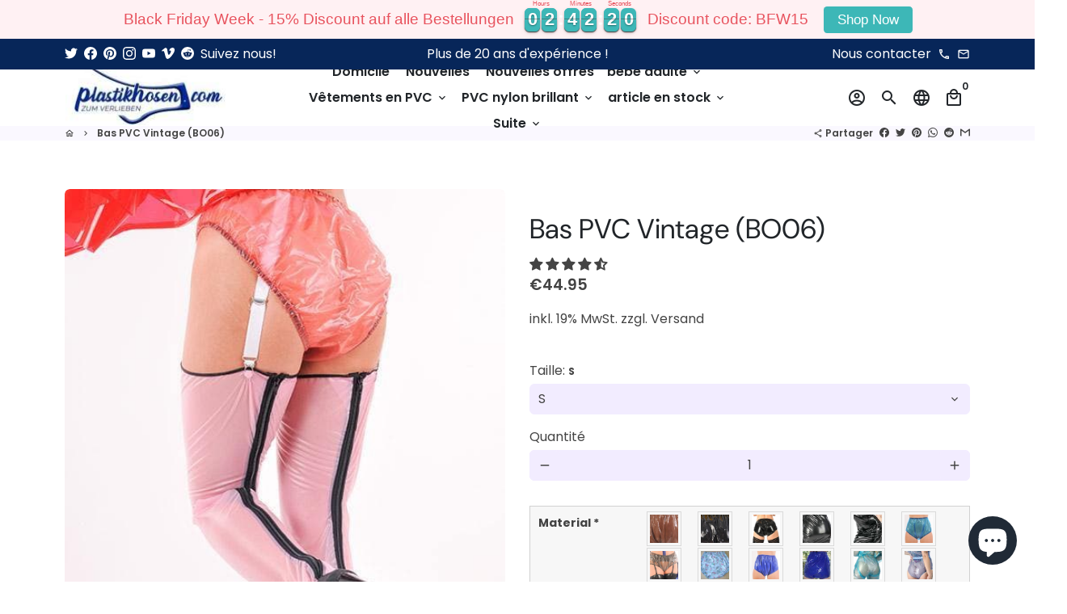

--- FILE ---
content_type: text/html; charset=utf-8
request_url: https://plastikhosen.com/fr/products/vintage-pvc-strumpfe-bo06
body_size: 55955
content:
<!doctype html>
<html lang="fr">
  <head>
    <!-- Basic page needs -->
    <meta charset="utf-8">
    <meta http-equiv="X-UA-Compatible" content="IE=edge,chrome=1">
    <meta name="viewport" content="width=device-width,initial-scale=1,maximum-scale=1,shrink-to-fit=no">
    <meta name="theme-color" content="#FFFFFF">
    <meta name="apple-mobile-web-app-capable" content="yes">
    <meta name="mobile-web-app-capable" content="yes">
    <meta name="author" content="Debutify">

    <!-- Preconnect external resources -->
    <link rel="preconnect" href="https://cdn.shopify.com" crossorigin>
    <link rel="preconnect" href="https://fonts.shopifycdn.com" crossorigin>
    <link rel="preconnect" href="https://shop.app" crossorigin>
    <link rel="preconnect" href="https://monorail-edge.shopifysvc.com"><link rel="preconnect" href="https://godog.shopifycloud.com"><link rel="preconnect" href="https://www.google.com">
      <link rel="preconnect" href="https://www.gstatic.com">
      <link rel="preconnect" href="https://www.gstatic.com" crossorigin>
      <link rel="preconnect" href="https://fonts.gstatic.com" crossorigin>
      <link rel="preconnect" href="https://www.recaptcha.net" crossorigin><link rel="preconnect" href="https://debutify.com"><!-- Preload assets -->
    <link rel="preload" href="//plastikhosen.com/cdn/shop/t/12/assets/theme.scss.css?v=38138752676116814241696147106" as="style">
    <link rel="preload" as="font" href="//plastikhosen.com/cdn/fonts/dm_sans/dmsans_n4.ec80bd4dd7e1a334c969c265873491ae56018d72.woff2" type="font/woff2" crossorigin>
    <link rel="preload" as="font" href="//plastikhosen.com/cdn/fonts/poppins/poppins_n6.aa29d4918bc243723d56b59572e18228ed0786f6.woff2" type="font/woff2" crossorigin>
    <link rel="preload" as="font" href="//plastikhosen.com/cdn/fonts/poppins/poppins_n4.0ba78fa5af9b0e1a374041b3ceaadf0a43b41362.woff2" type="font/woff2" crossorigin>
    <link rel="preload" as="font" href="//plastikhosen.com/cdn/shop/t/12/assets/material-icons-outlined.woff2?v=141032514307594503641672936712" type="font/woff2" crossorigin>
    <link rel="preload" href="//plastikhosen.com/cdn/shop/t/12/assets/jquery-2.2.3.min.js?v=40203790232134668251672936763" as="script">
    <link rel="preload" href="//plastikhosen.com/cdn/shop/t/12/assets/theme.min.js?v=167845995137477237751672936763" as="script">
    <link rel="preload" href="//plastikhosen.com/cdn/shop/t/12/assets/lazysizes.min.js?v=46221891067352676611672936712" as="script">
    <link rel="preload" href="//plastikhosen.com/cdn/shop/t/12/assets/dbtfy-addons.min.js?v=13611029083679476021678365185" as="script"><link rel="canonical" href="https://plastikhosen.com/fr/products/vintage-pvc-strumpfe-bo06"><!-- Fav icon --><link sizes="192x192" rel="shortcut icon" type="image/png" id="favicon" href="[data-uri]">

    <!-- Title and description -->
    <title>
      Bas PVC Vintage (BO06) &ndash; Plastikwäsche zum Verlieben
    </title><meta name="description" content="Bas en PVC moulé glamour d&#39;inspiration vintage avec une fermeture à glissière pleine longueur à l&#39;arrière qui sert également de couture arrière. Ces bas sont très sexy avec un porte-jarretelles. Ces bas ont été façonnés pour une coupe ajustée. Donc, si vous savez que vous avez des jambes musclées, veuillez augmenter la"><!-- Social meta --><!-- /snippets/social-meta-tags.liquid --><meta property="og:site_name" content="Plastikwäsche zum Verlieben">
<meta property="og:url" content="https://plastikhosen.com/fr/products/vintage-pvc-strumpfe-bo06">
<meta property="og:title" content="Bas PVC Vintage (BO06)">
<meta property="og:type" content="product">
<meta property="og:description" content="Bas en PVC moulé glamour d&#39;inspiration vintage avec une fermeture à glissière pleine longueur à l&#39;arrière qui sert également de couture arrière. Ces bas sont très sexy avec un porte-jarretelles. Ces bas ont été façonnés pour une coupe ajustée. Donc, si vous savez que vous avez des jambes musclées, veuillez augmenter la"><meta property="og:price:amount" content="44.95">
  <meta property="og:price:currency" content="EUR"><meta property="og:image" content="http://plastikhosen.com/cdn/shop/products/bo06.3_1200x1200.jpg?v=1620809649"><meta property="og:image" content="http://plastikhosen.com/cdn/shop/products/bo06.3_1200x1200.jpg?v=1620809649"><meta property="og:image" content="http://plastikhosen.com/cdn/shop/products/bo06.3_1200x1200.jpg?v=1620809649">
<meta property="og:image:secure_url" content="https://plastikhosen.com/cdn/shop/products/bo06.3_1200x1200.jpg?v=1620809649"><meta property="og:image:secure_url" content="https://plastikhosen.com/cdn/shop/products/bo06.3_1200x1200.jpg?v=1620809649"><meta property="og:image:secure_url" content="https://plastikhosen.com/cdn/shop/products/bo06.3_1200x1200.jpg?v=1620809649"><meta name="twitter:site" content="@plastikhosen"><meta name="twitter:card" content="summary_large_image">
<meta name="twitter:title" content="Bas PVC Vintage (BO06)">
<meta name="twitter:description" content="Bas en PVC moulé glamour d&#39;inspiration vintage avec une fermeture à glissière pleine longueur à l&#39;arrière qui sert également de couture arrière. Ces bas sont très sexy avec un porte-jarretelles. Ces bas ont été façonnés pour une coupe ajustée. Donc, si vous savez que vous avez des jambes musclées, veuillez augmenter la">
<!-- CSS  -->
    <link href="//plastikhosen.com/cdn/shop/t/12/assets/theme.scss.css?v=38138752676116814241696147106" rel="stylesheet" type="text/css" media="all" />
<!-- Load fonts independently to prevent rendering blocks -->
    <style>
      @font-face {
  font-family: "DM Sans";
  font-weight: 400;
  font-style: normal;
  font-display: swap;
  src: url("//plastikhosen.com/cdn/fonts/dm_sans/dmsans_n4.ec80bd4dd7e1a334c969c265873491ae56018d72.woff2") format("woff2"),
       url("//plastikhosen.com/cdn/fonts/dm_sans/dmsans_n4.87bdd914d8a61247b911147ae68e754d695c58a6.woff") format("woff");
}

      @font-face {
  font-family: Poppins;
  font-weight: 600;
  font-style: normal;
  font-display: swap;
  src: url("//plastikhosen.com/cdn/fonts/poppins/poppins_n6.aa29d4918bc243723d56b59572e18228ed0786f6.woff2") format("woff2"),
       url("//plastikhosen.com/cdn/fonts/poppins/poppins_n6.5f815d845fe073750885d5b7e619ee00e8111208.woff") format("woff");
}

      @font-face {
  font-family: Poppins;
  font-weight: 400;
  font-style: normal;
  font-display: swap;
  src: url("//plastikhosen.com/cdn/fonts/poppins/poppins_n4.0ba78fa5af9b0e1a374041b3ceaadf0a43b41362.woff2") format("woff2"),
       url("//plastikhosen.com/cdn/fonts/poppins/poppins_n4.214741a72ff2596839fc9760ee7a770386cf16ca.woff") format("woff");
}

      @font-face {
  font-family: Poppins;
  font-weight: 700;
  font-style: normal;
  font-display: swap;
  src: url("//plastikhosen.com/cdn/fonts/poppins/poppins_n7.56758dcf284489feb014a026f3727f2f20a54626.woff2") format("woff2"),
       url("//plastikhosen.com/cdn/fonts/poppins/poppins_n7.f34f55d9b3d3205d2cd6f64955ff4b36f0cfd8da.woff") format("woff");
}

      @font-face {
  font-family: Poppins;
  font-weight: 400;
  font-style: italic;
  font-display: swap;
  src: url("//plastikhosen.com/cdn/fonts/poppins/poppins_i4.846ad1e22474f856bd6b81ba4585a60799a9f5d2.woff2") format("woff2"),
       url("//plastikhosen.com/cdn/fonts/poppins/poppins_i4.56b43284e8b52fc64c1fd271f289a39e8477e9ec.woff") format("woff");
}

      @font-face {
  font-family: Poppins;
  font-weight: 700;
  font-style: italic;
  font-display: swap;
  src: url("//plastikhosen.com/cdn/fonts/poppins/poppins_i7.42fd71da11e9d101e1e6c7932199f925f9eea42d.woff2") format("woff2"),
       url("//plastikhosen.com/cdn/fonts/poppins/poppins_i7.ec8499dbd7616004e21155106d13837fff4cf556.woff") format("woff");
}

      @font-face {
  font-family: Poppins;
  font-weight: 900;
  font-style: normal;
  font-display: swap;
  src: url("//plastikhosen.com/cdn/fonts/poppins/poppins_n9.eb6b9ef01b62e777a960bfd02fc9fb4918cd3eab.woff2") format("woff2"),
       url("//plastikhosen.com/cdn/fonts/poppins/poppins_n9.6501a5bd018e348b6d5d6e8c335f9e7d32a80c36.woff") format("woff");
}

      @font-face {
        font-family: Material Icons Outlined;
        font-weight: 400;
        font-style: normal;
        font-display: block;
        src: url(//plastikhosen.com/cdn/shop/t/12/assets/material-icons-outlined.woff2?v=141032514307594503641672936712) format("woff2");
      }
    </style>

    <!-- Google Tag Manager --><!-- Theme strings and settings --><script>
  window.theme = window.theme || {};

  theme.routes = {
    predictive_search_url: "\/fr\/search\/suggest",
    cart_url: "\/fr\/cart"
  };

  theme.settings = {
    cartType: "drawer",
    enableCartMessage: false,
    saleType: "amount",
    stickyHeader: true,
    heightHeader: 70,
    heightHeaderMobile: 60,
    icon: "material-icons-outlined",
    currencyOriginalPrice: false,
    customCurrency: false,
    facebookPageId: "",
    dbtfyATCAnimationType: "shakeX",
    dbtfyATCAnimationInterval: 10,
    dbtfyShopProtectImage: true,
    dbtfyShopProtectDrag: true,
    dbtfyShopProtectTextProduct: true,
    dbtfyShopProtectTextArticle: true,
    dbtfyShopProtectCollection: true,
    dbtfySkipCart: false,
    isSearchEnabled: true,
    enableHistoryState: true,
    customScript: "",
    dbtfyInactiveTabFirstMessage: "🔥 N\u0026#39;oubliez pas ceci...",
    dbtfyInactiveTabSecondMessage: "🔥 Reviens !",
    dbtfyInactiveTabDelay: 1,
    faviconImage: "data:image\/x-icon;base64,iVBORw0KGgoAAAANSUhEUgAAABAAAAAQEAYAAABPYyMiAAAABmJLR0T\/\/\/\/\/\/\/8JWPfcAAAACXBIWXMAAABIAAAASABGyWs+AAAAF0lEQVRIx2NgGAWjYBSMglEwCkbBSAcACBAAAeaR9cIAAAAASUVORK5CYII=",
    cartFaviconImage:"",
    dbtfyCartSavings: true,
    dbtfyCookieBoxEUOnly: true,
    dbtfyGiftWrap: false,
    dbtfyDeliveryDateRequired: false,
    dbtfyOrderFeedbackRequired: false
  };

  theme.variables = {
    small: 769,
    postSmall: 769.1,
    animationDuration: 600,
    animationSlow: 1000,
    transitionSpeed: 300,
    addonsLink: "\/\/plastikhosen.com\/cdn\/shop\/t\/12\/assets\/dbtfy-addons.min.js?v=13611029083679476021678365185",
    fastClickPluginLink: "\/\/plastikhosen.com\/cdn\/shop\/t\/12\/assets\/FastClick.js?v=80848051190165111191672936712",
    jQueryUIPluginLink: "\/\/plastikhosen.com\/cdn\/shop\/t\/12\/assets\/jquery-ui.min.js?v=70596825350812787271672936711",
    jQueryUIAutocompletePluginLink: "\/\/plastikhosen.com\/cdn\/shop\/t\/12\/assets\/jquery.ui.autocomplete.scroll.min.js?v=65694924680175604831672936712",
    jQueryExitIntentPluginLink: "\/\/plastikhosen.com\/cdn\/shop\/t\/12\/assets\/jquery.exitintent.min.js?v=141936771459652646111672936712",
    trackingPluginLink: "\/\/www.17track.net\/externalcall.js",
    speedBoosterPluginLink: "\/\/plastikhosen.com\/cdn\/shop\/t\/12\/assets\/instant.page.min.js?v=48382595191374339231672936712",
    ajaxinatePluginLink: "\/\/plastikhosen.com\/cdn\/shop\/t\/12\/assets\/infinite-scroll.min.js?v=117414503875394727771672936712",
    datePickerPluginLink: "\/\/plastikhosen.com\/cdn\/shop\/t\/12\/assets\/flatpickr.min.js?v=102895051017460611671672936712",
    cartCount: 0,
    shopLocales: [{"shop_locale":{"locale":"de","enabled":true,"primary":true,"published":true}},{"shop_locale":{"locale":"en","enabled":true,"primary":false,"published":true}},{"shop_locale":{"locale":"fr","enabled":true,"primary":false,"published":true}}],
    productPlaceholderSvg: "\u003csvg class=\"placeholder-svg\" xmlns=\"http:\/\/www.w3.org\/2000\/svg\" viewBox=\"0 0 525.5 525.5\"\u003e\u003cpath d=\"M375.5 345.2c0-.1 0-.1 0 0 0-.1 0-.1 0 0-1.1-2.9-2.3-5.5-3.4-7.8-1.4-4.7-2.4-13.8-.5-19.8 3.4-10.6 3.6-40.6 1.2-54.5-2.3-14-12.3-29.8-18.5-36.9-5.3-6.2-12.8-14.9-15.4-17.9 8.6-5.6 13.3-13.3 14-23 0-.3 0-.6.1-.8.4-4.1-.6-9.9-3.9-13.5-2.1-2.3-4.8-3.5-8-3.5h-54.9c-.8-7.1-3-13-5.2-17.5-6.8-13.9-12.5-16.5-21.2-16.5h-.7c-8.7 0-14.4 2.5-21.2 16.5-2.2 4.5-4.4 10.4-5.2 17.5h-48.5c-3.2 0-5.9 1.2-8 3.5-3.2 3.6-4.3 9.3-3.9 13.5 0 .2 0 .5.1.8.7 9.8 5.4 17.4 14 23-2.6 3.1-10.1 11.7-15.4 17.9-6.1 7.2-16.1 22.9-18.5 36.9-2.2 13.3-1.2 47.4 1 54.9 1.1 3.8 1.4 14.5-.2 19.4-1.2 2.4-2.3 5-3.4 7.9-4.4 11.6-6.2 26.3-5 32.6 1.8 9.9 16.5 14.4 29.4 14.4h176.8c12.9 0 27.6-4.5 29.4-14.4 1.2-6.5-.5-21.1-5-32.7zm-97.7-178c.3-3.2.8-10.6-.2-18 2.4 4.3 5 10.5 5.9 18h-5.7zm-36.3-17.9c-1 7.4-.5 14.8-.2 18h-5.7c.9-7.5 3.5-13.7 5.9-18zm4.5-6.9c0-.1.1-.2.1-.4 4.4-5.3 8.4-5.8 13.1-5.8h.7c4.7 0 8.7.6 13.1 5.8 0 .1 0 .2.1.4 3.2 8.9 2.2 21.2 1.8 25h-30.7c-.4-3.8-1.3-16.1 1.8-25zm-70.7 42.5c0-.3 0-.6-.1-.9-.3-3.4.5-8.4 3.1-11.3 1-1.1 2.1-1.7 3.4-2.1l-.6.6c-2.8 3.1-3.7 8.1-3.3 11.6 0 .2 0 .5.1.8.3 3.5.9 11.7 10.6 18.8.3.2.8.2 1-.2.2-.3.2-.8-.2-1-9.2-6.7-9.8-14.4-10-17.7 0-.3 0-.6-.1-.8-.3-3.2.5-7.7 3-10.5.8-.8 1.7-1.5 2.6-1.9h155.7c1 .4 1.9 1.1 2.6 1.9 2.5 2.8 3.3 7.3 3 10.5 0 .2 0 .5-.1.8-.3 3.6-1 13.1-13.8 20.1-.3.2-.5.6-.3 1 .1.2.4.4.6.4.1 0 .2 0 .3-.1 13.5-7.5 14.3-17.5 14.6-21.3 0-.3 0-.5.1-.8.4-3.5-.5-8.5-3.3-11.6l-.6-.6c1.3.4 2.5 1.1 3.4 2.1 2.6 2.9 3.5 7.9 3.1 11.3 0 .3 0 .6-.1.9-1.5 20.9-23.6 31.4-65.5 31.4h-43.8c-41.8 0-63.9-10.5-65.4-31.4zm91 89.1h-7c0-1.5 0-3-.1-4.2-.2-12.5-2.2-31.1-2.7-35.1h3.6c.8 0 1.4-.6 1.4-1.4v-14.1h2.4v14.1c0 .8.6 1.4 1.4 1.4h3.7c-.4 3.9-2.4 22.6-2.7 35.1v4.2zm65.3 11.9h-16.8c-.4 0-.7.3-.7.7 0 .4.3.7.7.7h16.8v2.8h-62.2c0-.9-.1-1.9-.1-2.8h33.9c.4 0 .7-.3.7-.7 0-.4-.3-.7-.7-.7h-33.9c-.1-3.2-.1-6.3-.1-9h62.5v9zm-12.5 24.4h-6.3l.2-1.6h5.9l.2 1.6zm-5.8-4.5l1.6-12.3h2l1.6 12.3h-5.2zm-57-19.9h-62.4v-9h62.5c0 2.7 0 5.8-.1 9zm-62.4 1.4h62.4c0 .9-.1 1.8-.1 2.8H194v-2.8zm65.2 0h7.3c0 .9.1 1.8.1 2.8H259c.1-.9.1-1.8.1-2.8zm7.2-1.4h-7.2c.1-3.2.1-6.3.1-9h7c0 2.7 0 5.8.1 9zm-7.7-66.7v6.8h-9v-6.8h9zm-8.9 8.3h9v.7h-9v-.7zm0 2.1h9v2.3h-9v-2.3zm26-1.4h-9v-.7h9v.7zm-9 3.7v-2.3h9v2.3h-9zm9-5.9h-9v-6.8h9v6.8zm-119.3 91.1c-2.1-7.1-3-40.9-.9-53.6 2.2-13.5 11.9-28.6 17.8-35.6 5.6-6.5 13.5-15.7 15.7-18.3 11.4 6.4 28.7 9.6 51.8 9.6h6v14.1c0 .8.6 1.4 1.4 1.4h5.4c.3 3.1 2.4 22.4 2.7 35.1 0 1.2.1 2.6.1 4.2h-63.9c-.8 0-1.4.6-1.4 1.4v16.1c0 .8.6 1.4 1.4 1.4H256c-.8 11.8-2.8 24.7-8 33.3-2.6 4.4-4.9 8.5-6.9 12.2-.4.7-.1 1.6.6 1.9.2.1.4.2.6.2.5 0 1-.3 1.3-.8 1.9-3.7 4.2-7.7 6.8-12.1 5.4-9.1 7.6-22.5 8.4-34.7h7.8c.7 11.2 2.6 23.5 7.1 32.4.2.5.8.8 1.3.8.2 0 .4 0 .6-.2.7-.4 1-1.2.6-1.9-4.3-8.5-6.1-20.3-6.8-31.1H312l-2.4 18.6c-.1.4.1.8.3 1.1.3.3.7.5 1.1.5h9.6c.4 0 .8-.2 1.1-.5.3-.3.4-.7.3-1.1l-2.4-18.6H333c.8 0 1.4-.6 1.4-1.4v-16.1c0-.8-.6-1.4-1.4-1.4h-63.9c0-1.5 0-2.9.1-4.2.2-12.7 2.3-32 2.7-35.1h5.2c.8 0 1.4-.6 1.4-1.4v-14.1h6.2c23.1 0 40.4-3.2 51.8-9.6 2.3 2.6 10.1 11.8 15.7 18.3 5.9 6.9 15.6 22.1 17.8 35.6 2.2 13.4 2 43.2-1.1 53.1-1.2 3.9-1.4 8.7-1 13-1.7-2.8-2.9-4.4-3-4.6-.2-.3-.6-.5-.9-.6h-.5c-.2 0-.4.1-.5.2-.6.5-.8 1.4-.3 2 0 0 .2.3.5.8 1.4 2.1 5.6 8.4 8.9 16.7h-42.9v-43.8c0-.8-.6-1.4-1.4-1.4s-1.4.6-1.4 1.4v44.9c0 .1-.1.2-.1.3 0 .1 0 .2.1.3v9c-1.1 2-3.9 3.7-10.5 3.7h-7.5c-.4 0-.7.3-.7.7 0 .4.3.7.7.7h7.5c5 0 8.5-.9 10.5-2.8-.1 3.1-1.5 6.5-10.5 6.5H210.4c-9 0-10.5-3.4-10.5-6.5 2 1.9 5.5 2.8 10.5 2.8h67.4c.4 0 .7-.3.7-.7 0-.4-.3-.7-.7-.7h-67.4c-6.7 0-9.4-1.7-10.5-3.7v-54.5c0-.8-.6-1.4-1.4-1.4s-1.4.6-1.4 1.4v43.8h-43.6c4.2-10.2 9.4-17.4 9.5-17.5.5-.6.3-1.5-.3-2s-1.5-.3-2 .3c-.1.2-1.4 2-3.2 5 .1-4.9-.4-10.2-1.1-12.8zm221.4 60.2c-1.5 8.3-14.9 12-26.6 12H174.4c-11.8 0-25.1-3.8-26.6-12-1-5.7.6-19.3 4.6-30.2H197v9.8c0 6.4 4.5 9.7 13.4 9.7h105.4c8.9 0 13.4-3.3 13.4-9.7v-9.8h44c4 10.9 5.6 24.5 4.6 30.2z\"\/\u003e\u003cpath d=\"M286.1 359.3c0 .4.3.7.7.7h14.7c.4 0 .7-.3.7-.7 0-.4-.3-.7-.7-.7h-14.7c-.3 0-.7.3-.7.7zm5.3-145.6c13.5-.5 24.7-2.3 33.5-5.3.4-.1.6-.5.4-.9-.1-.4-.5-.6-.9-.4-8.6 3-19.7 4.7-33 5.2-.4 0-.7.3-.7.7 0 .4.3.7.7.7zm-11.3.1c.4 0 .7-.3.7-.7 0-.4-.3-.7-.7-.7H242c-19.9 0-35.3-2.5-45.9-7.4-.4-.2-.8 0-.9.3-.2.4 0 .8.3.9 10.8 5 26.4 7.5 46.5 7.5h38.1zm-7.2 116.9c.4.1.9.1 1.4.1 1.7 0 3.4-.7 4.7-1.9 1.4-1.4 1.9-3.2 1.5-5-.2-.8-.9-1.2-1.7-1.1-.8.2-1.2.9-1.1 1.7.3 1.2-.4 2-.7 2.4-.9.9-2.2 1.3-3.4 1-.8-.2-1.5.3-1.7 1.1s.2 1.5 1 1.7z\"\/\u003e\u003cpath d=\"M275.5 331.6c-.8 0-1.4.6-1.5 1.4 0 .8.6 1.4 1.4 1.5h.3c3.6 0 7-2.8 7.7-6.3.2-.8-.4-1.5-1.1-1.7-.8-.2-1.5.4-1.7 1.1-.4 2.3-2.8 4.2-5.1 4zm5.4 1.6c-.6.5-.6 1.4-.1 2 1.1 1.3 2.5 2.2 4.2 2.8.2.1.3.1.5.1.6 0 1.1-.3 1.3-.9.3-.7-.1-1.6-.8-1.8-1.2-.5-2.2-1.2-3-2.1-.6-.6-1.5-.6-2.1-.1zm-38.2 12.7c.5 0 .9 0 1.4-.1.8-.2 1.3-.9 1.1-1.7-.2-.8-.9-1.3-1.7-1.1-1.2.3-2.5-.1-3.4-1-.4-.4-1-1.2-.8-2.4.2-.8-.3-1.5-1.1-1.7-.8-.2-1.5.3-1.7 1.1-.4 1.8.1 3.7 1.5 5 1.2 1.2 2.9 1.9 4.7 1.9z\"\/\u003e\u003cpath d=\"M241.2 349.6h.3c.8 0 1.4-.7 1.4-1.5s-.7-1.4-1.5-1.4c-2.3.1-4.6-1.7-5.1-4-.2-.8-.9-1.3-1.7-1.1-.8.2-1.3.9-1.1 1.7.7 3.5 4.1 6.3 7.7 6.3zm-9.7 3.6c.2 0 .3 0 .5-.1 1.6-.6 3-1.6 4.2-2.8.5-.6.5-1.5-.1-2s-1.5-.5-2 .1c-.8.9-1.8 1.6-3 2.1-.7.3-1.1 1.1-.8 1.8 0 .6.6.9 1.2.9z\"\/\u003e\u003c\/svg\u003e"
  };

  theme.strings = {
    zoomClose: "Fermer (Esc)",
    zoomPrev: "Précédent (touche fléchée gauche)",
    zoomNext: "Suivant (touche fléchée droite)",
    moneyFormat: "€{{amount}}",
    moneyWithCurrencyFormat: "€{{amount}} EUR",
    currencyFormat: "money_format",
    saveFormat: "Enregistrer {{ saved_amount }}",
    addressError: "Erreur lors de la recherche de cette adresse",
    addressNoResults: "Aucun résultat pour cette adresse",
    addressQueryLimit: "Vous avez dépassé la limite d\u0026#39;utilisation de l\u0026#39;API Google. Envisagez de passer à un \u003ca href=\"https:\/\/developers.google.com\/maps\/premium\/usage-limits\"\u003eforfait Premium\u003c\/a\u003e .",
    authError: "Un problème est survenu lors de l'authentification de votre compte Google Maps.",
    cartCookie: "Activer les cookies pour utiliser le panier",
    addToCart: "Ajouter au chariot",
    soldOut: "Épuisé",
    unavailable: "Indisponible",
    regularPrice: "Prix habituel",
    salePrice: "Prix de vente",
    saveLabel: "Enregistrer {{ saved_amount }}",
    quantityLabel: "Quantité",
    closeText: "fermer (échap)",
    shopCurrency: "EUR",
    months: {
      full: {
        1: "janvier",
        2: "février",
        3: "mars",
        4: "avril",
        5: "Mai",
        6: "juin",
        7: "juillet",
        8: "août",
        9: "septembre",
        10: "octobre",
        11: "novembre",
        12: "décembre"
      },
      short: {
        1: "Jan",
        2: "fév",
        3: "Mer",
        4: "avr",
        5: "Mai",
        6: "Juin",
        7: "juil",
        8: "Août",
        9: "SEP",
        10: "oct",
        11: "nov",
        12: "déc"
      }
    },
    weekdays: {
      full: {
        0: "dimanche",
        1: "Lundi",
        2: "mardi",
        3: "Mercredi",
        4: "jeudi",
        5: "vendredi",
        6: "samedi"
      },
      short: {
        0: "soleil",
        1: "Mon",
        2: "Le tiens",
        3: "mer",
        4: "Collecter",
        5: "ven",
        6: "Sam"
      }
    },
    agreeTermsWarningMessage: "Vous devez accepter les termes et conditions de vente pour vérifier.",
    deliveryDateWarningMessage: "Faites une sélection pour continuer",shopPrimaryLocale: "de",};

  theme.addons = {"addons": {"dbtfy_addtocart_animation": true,"dbtfy_age_check": false, "dbtfy_agree_to_terms": true,"dbtfy_automatic_geolocation": false,"dbtfy_back_in_stock": true ,"dbtfy_cart_favicon": false,"dbtfy_cart_discount": true,"dbtfy_cart_goal": true,"dbtfy_cart_reminder": true,"dbtfy_cart_savings": true,"dbtfy_cart_upsell": false,"dbtfy_collection_addtocart": false,"dbtfy_collection_filters": false,"dbtfy_color_swatches": false,"dbtfy_cookie_box": true,"dbtfy_custom_currencies": false,"dbtfy_customizable_products": false,"dbtfy_delivery_date": false,"dbtfy_delivery_time": false,"dbtfy_discount_saved": false,"dbtfy_facebook_messenger": false,"dbtfy_faq_page": false,"dbtfy_gift_wrap": false,"dbtfy_infinite_scroll": true,"dbtfy_inactive_tab_message": false,"dbtfy_instagram_feed": false,"dbtfy_inventory_quantity": false,"dbtfy_linked_options": false ,"dbtfy_mega_menu": false,"dbtfy_menu_bar": false,"dbtfy_minimum_order": false,"dbtfy_newsletter_popup": false,"dbtfy_order_feedback": false,"dbtfy_order_tracking": false,"dbtfy_page_speed_booster": true,"dbtfy_page_transition": false,"dbtfy_pricing_table": false,"dbtfy_product_bullet_points": false,"dbtfy_product_image_crop": false,"dbtfy_product_swatches": false,"dbtfy_product_tabs": false,"dbtfy_quantity_breaks": false,"dbtfy_quick_compare": false,"dbtfy_quick_view": false,"dbtfy_recently_viewed": true,"dbtfy_shop_protect": false,"dbtfy_skip_cart": false,"dbtfy_size_chart": false,"dbtfy_smart_search": true,"dbtfy_social_discount": true,"dbtfy_sticky_addtocart": false,"dbtfy_synced_variant_image": false,"dbtfy_trust_badge": true,"dbtfy_upsell_bundles": false,"dbtfy_upsell_popup": false,"dbtfy_wish_list": true}}



  window.lazySizesConfig = window.lazySizesConfig || {};
  window.lazySizesConfig.customMedia = {
    "--small": `(max-width: ${theme.variables.small}px)`
  };
</script>
<!-- JS -->
    <script src="//plastikhosen.com/cdn/shop/t/12/assets/jquery-2.2.3.min.js?v=40203790232134668251672936763" type="text/javascript"></script>

    <script src="//plastikhosen.com/cdn/shop/t/12/assets/theme.min.js?v=167845995137477237751672936763" defer="defer"></script>

    <script src="//plastikhosen.com/cdn/shop/t/12/assets/lazysizes.min.js?v=46221891067352676611672936712" async="async"></script><!-- Header hook for plugins -->
    <script>window.performance && window.performance.mark && window.performance.mark('shopify.content_for_header.start');</script><meta name="google-site-verification" content="oDuXXAV1oHGQ6UjJfCOKUszh64IYJXKYka6h2v7PNAw">
<meta id="shopify-digital-wallet" name="shopify-digital-wallet" content="/36000694410/digital_wallets/dialog">
<meta name="shopify-checkout-api-token" content="ab521a693d87f3beec40510dc52a8b45">
<meta id="in-context-paypal-metadata" data-shop-id="36000694410" data-venmo-supported="false" data-environment="production" data-locale="fr_FR" data-paypal-v4="true" data-currency="EUR">
<link rel="alternate" hreflang="x-default" href="https://plastikhosen.com/products/vintage-pvc-strumpfe-bo06">
<link rel="alternate" hreflang="en" href="https://plastikhosen.com/en/products/vintage-pvc-strumpfe-bo06">
<link rel="alternate" hreflang="fr" href="https://plastikhosen.com/fr/products/vintage-pvc-strumpfe-bo06">
<link rel="alternate" type="application/json+oembed" href="https://plastikhosen.com/fr/products/vintage-pvc-strumpfe-bo06.oembed">
<script async="async" src="/checkouts/internal/preloads.js?locale=fr-DE"></script>
<link rel="preconnect" href="https://shop.app" crossorigin="anonymous">
<script async="async" src="https://shop.app/checkouts/internal/preloads.js?locale=fr-DE&shop_id=36000694410" crossorigin="anonymous"></script>
<script id="apple-pay-shop-capabilities" type="application/json">{"shopId":36000694410,"countryCode":"DE","currencyCode":"EUR","merchantCapabilities":["supports3DS"],"merchantId":"gid:\/\/shopify\/Shop\/36000694410","merchantName":"Plastikwäsche zum Verlieben","requiredBillingContactFields":["postalAddress","email"],"requiredShippingContactFields":["postalAddress","email"],"shippingType":"shipping","supportedNetworks":["visa","maestro","masterCard","amex"],"total":{"type":"pending","label":"Plastikwäsche zum Verlieben","amount":"1.00"},"shopifyPaymentsEnabled":true,"supportsSubscriptions":true}</script>
<script id="shopify-features" type="application/json">{"accessToken":"ab521a693d87f3beec40510dc52a8b45","betas":["rich-media-storefront-analytics"],"domain":"plastikhosen.com","predictiveSearch":true,"shopId":36000694410,"locale":"fr"}</script>
<script>var Shopify = Shopify || {};
Shopify.shop = "plastikwasche.myshopify.com";
Shopify.locale = "fr";
Shopify.currency = {"active":"EUR","rate":"1.0"};
Shopify.country = "DE";
Shopify.theme = {"name":"Plastikwasche.myshopify.com debutify-theme-4.10.2","id":137389834506,"schema_name":"Debutify","schema_version":"4.10.2","theme_store_id":null,"role":"main"};
Shopify.theme.handle = "null";
Shopify.theme.style = {"id":null,"handle":null};
Shopify.cdnHost = "plastikhosen.com/cdn";
Shopify.routes = Shopify.routes || {};
Shopify.routes.root = "/fr/";</script>
<script type="module">!function(o){(o.Shopify=o.Shopify||{}).modules=!0}(window);</script>
<script>!function(o){function n(){var o=[];function n(){o.push(Array.prototype.slice.apply(arguments))}return n.q=o,n}var t=o.Shopify=o.Shopify||{};t.loadFeatures=n(),t.autoloadFeatures=n()}(window);</script>
<script>
  window.ShopifyPay = window.ShopifyPay || {};
  window.ShopifyPay.apiHost = "shop.app\/pay";
  window.ShopifyPay.redirectState = null;
</script>
<script id="shop-js-analytics" type="application/json">{"pageType":"product"}</script>
<script defer="defer" async type="module" src="//plastikhosen.com/cdn/shopifycloud/shop-js/modules/v2/client.init-shop-cart-sync_ChgkhDwU.fr.esm.js"></script>
<script defer="defer" async type="module" src="//plastikhosen.com/cdn/shopifycloud/shop-js/modules/v2/chunk.common_BJcqwDuF.esm.js"></script>
<script type="module">
  await import("//plastikhosen.com/cdn/shopifycloud/shop-js/modules/v2/client.init-shop-cart-sync_ChgkhDwU.fr.esm.js");
await import("//plastikhosen.com/cdn/shopifycloud/shop-js/modules/v2/chunk.common_BJcqwDuF.esm.js");

  window.Shopify.SignInWithShop?.initShopCartSync?.({"fedCMEnabled":true,"windoidEnabled":true});

</script>
<script>
  window.Shopify = window.Shopify || {};
  if (!window.Shopify.featureAssets) window.Shopify.featureAssets = {};
  window.Shopify.featureAssets['shop-js'] = {"shop-cart-sync":["modules/v2/client.shop-cart-sync_D4o_5Ov_.fr.esm.js","modules/v2/chunk.common_BJcqwDuF.esm.js"],"init-fed-cm":["modules/v2/client.init-fed-cm_BPY0MiuD.fr.esm.js","modules/v2/chunk.common_BJcqwDuF.esm.js"],"init-shop-email-lookup-coordinator":["modules/v2/client.init-shop-email-lookup-coordinator_CDHycKYk.fr.esm.js","modules/v2/chunk.common_BJcqwDuF.esm.js"],"shop-cash-offers":["modules/v2/client.shop-cash-offers_NQsrJJFl.fr.esm.js","modules/v2/chunk.common_BJcqwDuF.esm.js","modules/v2/chunk.modal_Cjxu_1fo.esm.js"],"init-shop-cart-sync":["modules/v2/client.init-shop-cart-sync_ChgkhDwU.fr.esm.js","modules/v2/chunk.common_BJcqwDuF.esm.js"],"init-windoid":["modules/v2/client.init-windoid_Cm8_3XkW.fr.esm.js","modules/v2/chunk.common_BJcqwDuF.esm.js"],"shop-toast-manager":["modules/v2/client.shop-toast-manager_PCb2cpdP.fr.esm.js","modules/v2/chunk.common_BJcqwDuF.esm.js"],"pay-button":["modules/v2/client.pay-button_4LiCA2qV.fr.esm.js","modules/v2/chunk.common_BJcqwDuF.esm.js"],"shop-button":["modules/v2/client.shop-button_GeIwBG5B.fr.esm.js","modules/v2/chunk.common_BJcqwDuF.esm.js"],"shop-login-button":["modules/v2/client.shop-login-button_CUrU_OLp.fr.esm.js","modules/v2/chunk.common_BJcqwDuF.esm.js","modules/v2/chunk.modal_Cjxu_1fo.esm.js"],"avatar":["modules/v2/client.avatar_BTnouDA3.fr.esm.js"],"shop-follow-button":["modules/v2/client.shop-follow-button_su6NTC-j.fr.esm.js","modules/v2/chunk.common_BJcqwDuF.esm.js","modules/v2/chunk.modal_Cjxu_1fo.esm.js"],"init-customer-accounts-sign-up":["modules/v2/client.init-customer-accounts-sign-up_DcRbvCo_.fr.esm.js","modules/v2/client.shop-login-button_CUrU_OLp.fr.esm.js","modules/v2/chunk.common_BJcqwDuF.esm.js","modules/v2/chunk.modal_Cjxu_1fo.esm.js"],"init-shop-for-new-customer-accounts":["modules/v2/client.init-shop-for-new-customer-accounts_B_arnwTM.fr.esm.js","modules/v2/client.shop-login-button_CUrU_OLp.fr.esm.js","modules/v2/chunk.common_BJcqwDuF.esm.js","modules/v2/chunk.modal_Cjxu_1fo.esm.js"],"init-customer-accounts":["modules/v2/client.init-customer-accounts_DeviBYnH.fr.esm.js","modules/v2/client.shop-login-button_CUrU_OLp.fr.esm.js","modules/v2/chunk.common_BJcqwDuF.esm.js","modules/v2/chunk.modal_Cjxu_1fo.esm.js"],"checkout-modal":["modules/v2/client.checkout-modal_CLohB8EO.fr.esm.js","modules/v2/chunk.common_BJcqwDuF.esm.js","modules/v2/chunk.modal_Cjxu_1fo.esm.js"],"lead-capture":["modules/v2/client.lead-capture_CsJGJY_m.fr.esm.js","modules/v2/chunk.common_BJcqwDuF.esm.js","modules/v2/chunk.modal_Cjxu_1fo.esm.js"],"shop-login":["modules/v2/client.shop-login_gLzDdfIx.fr.esm.js","modules/v2/chunk.common_BJcqwDuF.esm.js","modules/v2/chunk.modal_Cjxu_1fo.esm.js"],"payment-terms":["modules/v2/client.payment-terms_DZ7f6SjO.fr.esm.js","modules/v2/chunk.common_BJcqwDuF.esm.js","modules/v2/chunk.modal_Cjxu_1fo.esm.js"]};
</script>
<script>(function() {
  var isLoaded = false;
  function asyncLoad() {
    if (isLoaded) return;
    isLoaded = true;
    var urls = ["https:\/\/js.smile.io\/v1\/smile-shopify.js?shop=plastikwasche.myshopify.com","https:\/\/seo.apps.avada.io\/avada-seo-installed.js?shop=plastikwasche.myshopify.com","https:\/\/cdn.hextom.com\/js\/eventpromotionbar.js?shop=plastikwasche.myshopify.com"];
    for (var i = 0; i < urls.length; i++) {
      var s = document.createElement('script');
      s.type = 'text/javascript';
      s.async = true;
      s.src = urls[i];
      var x = document.getElementsByTagName('script')[0];
      x.parentNode.insertBefore(s, x);
    }
  };
  if(window.attachEvent) {
    window.attachEvent('onload', asyncLoad);
  } else {
    window.addEventListener('load', asyncLoad, false);
  }
})();</script>
<script id="__st">var __st={"a":36000694410,"offset":3600,"reqid":"2556b5de-0b57-430a-ad93-ec7fc6698402-1764533793","pageurl":"plastikhosen.com\/fr\/products\/vintage-pvc-strumpfe-bo06","u":"ef5c0d766226","p":"product","rtyp":"product","rid":5239938613386};</script>
<script>window.ShopifyPaypalV4VisibilityTracking = true;</script>
<script id="captcha-bootstrap">!function(){'use strict';const t='contact',e='account',n='new_comment',o=[[t,t],['blogs',n],['comments',n],[t,'customer']],c=[[e,'customer_login'],[e,'guest_login'],[e,'recover_customer_password'],[e,'create_customer']],r=t=>t.map((([t,e])=>`form[action*='/${t}']:not([data-nocaptcha='true']) input[name='form_type'][value='${e}']`)).join(','),a=t=>()=>t?[...document.querySelectorAll(t)].map((t=>t.form)):[];function s(){const t=[...o],e=r(t);return a(e)}const i='password',u='form_key',d=['recaptcha-v3-token','g-recaptcha-response','h-captcha-response',i],f=()=>{try{return window.sessionStorage}catch{return}},m='__shopify_v',_=t=>t.elements[u];function p(t,e,n=!1){try{const o=window.sessionStorage,c=JSON.parse(o.getItem(e)),{data:r}=function(t){const{data:e,action:n}=t;return t[m]||n?{data:e,action:n}:{data:t,action:n}}(c);for(const[e,n]of Object.entries(r))t.elements[e]&&(t.elements[e].value=n);n&&o.removeItem(e)}catch(o){console.error('form repopulation failed',{error:o})}}const l='form_type',E='cptcha';function T(t){t.dataset[E]=!0}const w=window,h=w.document,L='Shopify',v='ce_forms',y='captcha';let A=!1;((t,e)=>{const n=(g='f06e6c50-85a8-45c8-87d0-21a2b65856fe',I='https://cdn.shopify.com/shopifycloud/storefront-forms-hcaptcha/ce_storefront_forms_captcha_hcaptcha.v1.5.2.iife.js',D={infoText:'Protégé par hCaptcha',privacyText:'Confidentialité',termsText:'Conditions'},(t,e,n)=>{const o=w[L][v],c=o.bindForm;if(c)return c(t,g,e,D).then(n);var r;o.q.push([[t,g,e,D],n]),r=I,A||(h.body.append(Object.assign(h.createElement('script'),{id:'captcha-provider',async:!0,src:r})),A=!0)});var g,I,D;w[L]=w[L]||{},w[L][v]=w[L][v]||{},w[L][v].q=[],w[L][y]=w[L][y]||{},w[L][y].protect=function(t,e){n(t,void 0,e),T(t)},Object.freeze(w[L][y]),function(t,e,n,w,h,L){const[v,y,A,g]=function(t,e,n){const i=e?o:[],u=t?c:[],d=[...i,...u],f=r(d),m=r(i),_=r(d.filter((([t,e])=>n.includes(e))));return[a(f),a(m),a(_),s()]}(w,h,L),I=t=>{const e=t.target;return e instanceof HTMLFormElement?e:e&&e.form},D=t=>v().includes(t);t.addEventListener('submit',(t=>{const e=I(t);if(!e)return;const n=D(e)&&!e.dataset.hcaptchaBound&&!e.dataset.recaptchaBound,o=_(e),c=g().includes(e)&&(!o||!o.value);(n||c)&&t.preventDefault(),c&&!n&&(function(t){try{if(!f())return;!function(t){const e=f();if(!e)return;const n=_(t);if(!n)return;const o=n.value;o&&e.removeItem(o)}(t);const e=Array.from(Array(32),(()=>Math.random().toString(36)[2])).join('');!function(t,e){_(t)||t.append(Object.assign(document.createElement('input'),{type:'hidden',name:u})),t.elements[u].value=e}(t,e),function(t,e){const n=f();if(!n)return;const o=[...t.querySelectorAll(`input[type='${i}']`)].map((({name:t})=>t)),c=[...d,...o],r={};for(const[a,s]of new FormData(t).entries())c.includes(a)||(r[a]=s);n.setItem(e,JSON.stringify({[m]:1,action:t.action,data:r}))}(t,e)}catch(e){console.error('failed to persist form',e)}}(e),e.submit())}));const S=(t,e)=>{t&&!t.dataset[E]&&(n(t,e.some((e=>e===t))),T(t))};for(const o of['focusin','change'])t.addEventListener(o,(t=>{const e=I(t);D(e)&&S(e,y())}));const B=e.get('form_key'),M=e.get(l),P=B&&M;t.addEventListener('DOMContentLoaded',(()=>{const t=y();if(P)for(const e of t)e.elements[l].value===M&&p(e,B);[...new Set([...A(),...v().filter((t=>'true'===t.dataset.shopifyCaptcha))])].forEach((e=>S(e,t)))}))}(h,new URLSearchParams(w.location.search),n,t,e,['guest_login'])})(!0,!0)}();</script>
<script integrity="sha256-52AcMU7V7pcBOXWImdc/TAGTFKeNjmkeM1Pvks/DTgc=" data-source-attribution="shopify.loadfeatures" defer="defer" src="//plastikhosen.com/cdn/shopifycloud/storefront/assets/storefront/load_feature-81c60534.js" crossorigin="anonymous"></script>
<script crossorigin="anonymous" defer="defer" src="//plastikhosen.com/cdn/shopifycloud/storefront/assets/shopify_pay/storefront-65b4c6d7.js?v=20250812"></script>
<script data-source-attribution="shopify.dynamic_checkout.dynamic.init">var Shopify=Shopify||{};Shopify.PaymentButton=Shopify.PaymentButton||{isStorefrontPortableWallets:!0,init:function(){window.Shopify.PaymentButton.init=function(){};var t=document.createElement("script");t.src="https://plastikhosen.com/cdn/shopifycloud/portable-wallets/latest/portable-wallets.fr.js",t.type="module",document.head.appendChild(t)}};
</script>
<script data-source-attribution="shopify.dynamic_checkout.buyer_consent">
  function portableWalletsHideBuyerConsent(e){var t=document.getElementById("shopify-buyer-consent"),n=document.getElementById("shopify-subscription-policy-button");t&&n&&(t.classList.add("hidden"),t.setAttribute("aria-hidden","true"),n.removeEventListener("click",e))}function portableWalletsShowBuyerConsent(e){var t=document.getElementById("shopify-buyer-consent"),n=document.getElementById("shopify-subscription-policy-button");t&&n&&(t.classList.remove("hidden"),t.removeAttribute("aria-hidden"),n.addEventListener("click",e))}window.Shopify?.PaymentButton&&(window.Shopify.PaymentButton.hideBuyerConsent=portableWalletsHideBuyerConsent,window.Shopify.PaymentButton.showBuyerConsent=portableWalletsShowBuyerConsent);
</script>
<script data-source-attribution="shopify.dynamic_checkout.cart.bootstrap">document.addEventListener("DOMContentLoaded",(function(){function t(){return document.querySelector("shopify-accelerated-checkout-cart, shopify-accelerated-checkout")}if(t())Shopify.PaymentButton.init();else{new MutationObserver((function(e,n){t()&&(Shopify.PaymentButton.init(),n.disconnect())})).observe(document.body,{childList:!0,subtree:!0})}}));
</script>
<link id="shopify-accelerated-checkout-styles" rel="stylesheet" media="screen" href="https://plastikhosen.com/cdn/shopifycloud/portable-wallets/latest/accelerated-checkout-backwards-compat.css" crossorigin="anonymous">
<style id="shopify-accelerated-checkout-cart">
        #shopify-buyer-consent {
  margin-top: 1em;
  display: inline-block;
  width: 100%;
}

#shopify-buyer-consent.hidden {
  display: none;
}

#shopify-subscription-policy-button {
  background: none;
  border: none;
  padding: 0;
  text-decoration: underline;
  font-size: inherit;
  cursor: pointer;
}

#shopify-subscription-policy-button::before {
  box-shadow: none;
}

      </style>

<script>window.performance && window.performance.mark && window.performance.mark('shopify.content_for_header.end');</script>

    

  
    <link href="//plastikhosen.com/cdn/shop/t/12/assets/fancybox.min.css?v=178684395451874162921672936712" rel="stylesheet" type="text/css" media="all" />
  <script defer src='https://cdn.debutify.com/scripts/production/cGxhc3Rpa3dhc2NoZS5teXNob3BpZnkuY29t/debutify_script_tags.js'></script><script>window.is_hulkpo_installed=true</script>
    
<!-- Start of Judge.me Core -->
<link rel="dns-prefetch" href="https://cdn.judge.me/">
<script data-cfasync='false' class='jdgm-settings-script'>window.jdgmSettings={"pagination":5,"disable_web_reviews":false,"badge_no_review_text":"Aucun avis","badge_n_reviews_text":"{{ n }} avis","hide_badge_preview_if_no_reviews":true,"badge_hide_text":false,"enforce_center_preview_badge":false,"widget_title":"Avis Clients","widget_open_form_text":"Écrire un avis","widget_close_form_text":"Annuler l'avis","widget_refresh_page_text":"Actualiser la page","widget_summary_text":"Basé sur {{ number_of_reviews }} avis","widget_no_review_text":"Soyez le premier à écrire un avis","widget_name_field_text":"Nom d'affichage","widget_verified_name_field_text":"Nom vérifié (public)","widget_name_placeholder_text":"Nom d'affichage","widget_required_field_error_text":"Ce champ est obligatoire.","widget_email_field_text":"Adresse email","widget_verified_email_field_text":"Email vérifié (privé, ne peut pas être modifié)","widget_email_placeholder_text":"Votre adresse email","widget_email_field_error_text":"Veuillez entrer une adresse email valide.","widget_rating_field_text":"Évaluation","widget_review_title_field_text":"Titre de l'avis","widget_review_title_placeholder_text":"Donnez un titre à votre avis","widget_review_body_field_text":"Contenu de l'avis","widget_review_body_placeholder_text":"Commencez à écrire ici...","widget_pictures_field_text":"Photo/Vidéo (facultatif)","widget_submit_review_text":"Soumettre l'avis","widget_submit_verified_review_text":"Soumettre un avis vérifié","widget_submit_success_msg_with_auto_publish":"Merci ! Veuillez actualiser la page dans quelques instants pour voir votre avis. Vous pouvez supprimer ou modifier votre avis en vous connectant à \u003ca href='https://judge.me/login' target='_blank' rel='nofollow noopener'\u003eJudge.me\u003c/a\u003e","widget_submit_success_msg_no_auto_publish":"Merci ! Votre avis sera publié dès qu'il sera approuvé par l'administrateur de la boutique. Vous pouvez supprimer ou modifier votre avis en vous connectant à \u003ca href='https://judge.me/login' target='_blank' rel='nofollow noopener'\u003eJudge.me\u003c/a\u003e","widget_show_default_reviews_out_of_total_text":"Affichage de {{ n_reviews_shown }} sur {{ n_reviews }} avis.","widget_show_all_link_text":"Tout afficher","widget_show_less_link_text":"Afficher moins","widget_author_said_text":"{{ reviewer_name }} a dit :","widget_days_text":"il y a {{ n }} jour/jours","widget_weeks_text":"il y a {{ n }} semaine/semaines","widget_months_text":"il y a {{ n }} mois","widget_years_text":"il y a {{ n }} an/ans","widget_yesterday_text":"Hier","widget_today_text":"Aujourd'hui","widget_replied_text":"\u003e\u003e {{ shop_name }} a répondu :","widget_read_more_text":"Lire plus","widget_reviewer_name_as_initial":"all_initials","widget_rating_filter_color":"#0c1463","widget_rating_filter_see_all_text":"Voir tous les avis","widget_sorting_most_recent_text":"Plus récents","widget_sorting_highest_rating_text":"Meilleures notes","widget_sorting_lowest_rating_text":"Notes les plus basses","widget_sorting_with_pictures_text":"Uniquement les photos","widget_sorting_most_helpful_text":"Plus utiles","widget_open_question_form_text":"Poser une question","widget_reviews_subtab_text":"Avis","widget_questions_subtab_text":"Questions","widget_question_label_text":"Question","widget_answer_label_text":"Réponse","widget_question_placeholder_text":"Écrivez votre question ici","widget_submit_question_text":"Soumettre la question","widget_question_submit_success_text":"Merci pour votre question ! Nous vous notifierons dès qu'elle aura une réponse.","verified_badge_text":"Vérifié","verified_badge_placement":"left-of-reviewer-name","widget_hide_border":false,"widget_social_share":false,"widget_thumb":false,"widget_review_location_show":false,"widget_location_format":"country_iso_code","all_reviews_include_out_of_store_products":true,"all_reviews_out_of_store_text":"(hors boutique)","all_reviews_product_name_prefix_text":"à propos de","enable_review_pictures":true,"enable_question_anwser":true,"widget_product_reviews_subtab_text":"Avis Produits","widget_shop_reviews_subtab_text":"Avis Boutique","widget_write_a_store_review_text":"Écrire un avis sur la boutique","widget_other_languages_heading":"Avis dans d'autres langues","widget_translate_review_text":"Traduire l'avis en {{ language }}","widget_translating_review_text":"Traduction en cours...","widget_show_original_translation_text":"Afficher l'original ({{ language }})","widget_translate_review_failed_text":"Impossible de traduire cet avis.","widget_translate_review_retry_text":"Réessayer","widget_translate_review_try_again_later_text":"Réessayez plus tard","widget_sorting_pictures_first_text":"Photos en premier","floating_tab_button_name":"★ Avis","floating_tab_title":"Laissons nos clients parler pour nous","floating_tab_url":"","floating_tab_url_enabled":false,"all_reviews_text_badge_text":"Les clients nous notent {{ shop.metafields.judgeme.all_reviews_rating | round: 1 }}/5 basé sur {{ shop.metafields.judgeme.all_reviews_count }} avis.","all_reviews_text_badge_text_branded_style":"{{ shop.metafields.judgeme.all_reviews_rating | round: 1 }} sur 5 étoiles basé sur {{ shop.metafields.judgeme.all_reviews_count }} avis","all_reviews_text_badge_url":"","featured_carousel_title":"Laissons nos clients parler pour nous","featured_carousel_count_text":"sur {{ n }} avis","featured_carousel_url":"","featured_carousel_arrows_on_the_sides":true,"featured_carousel_width":100,"verified_count_badge_url":"","widget_histogram_use_custom_color":true,"picture_reminder_submit_button":"Télécharger des photos","widget_sorting_videos_first_text":"Vidéos en premier","widget_review_pending_text":"En attente","featured_carousel_items_for_large_screen":4,"remove_microdata_snippet":false,"preview_badge_no_question_text":"Aucune question","preview_badge_n_question_text":"{{ number_of_questions }} question/questions","widget_search_bar_placeholder":"Rechercher des avis","widget_sorting_verified_only_text":"Vérifiés uniquement","featured_carousel_more_reviews_button_text":"Lire plus d'avis","featured_carousel_view_product_button_text":"Voir le produit","all_reviews_page_load_more_text":"Charger plus d'avis","widget_public_name_text":"affiché publiquement comme","default_reviewer_name_has_non_latin":true,"widget_reviewer_anonymous":"Anonyme","medals_widget_title":"Médailles d'avis Judge.me","medals_widget_background_color":"#ffffff","widget_invalid_yt_video_url_error_text":"Pas une URL de vidéo YouTube","widget_max_length_field_error_text":"Veuillez ne pas dépasser {0} caractères.","widget_verified_by_shop_text":"Vérifié par la boutique","widget_load_with_code_splitting":true,"widget_ugc_title":"Fait par nous, partagé par vous","widget_ugc_subtitle":"Taguez-nous pour voir votre photo mise en avant sur notre page","widget_ugc_primary_button_text":"Acheter maintenant","widget_ugc_secondary_button_text":"Charger plus","widget_ugc_reviews_button_text":"Voir les avis","widget_rating_metafield_value_type":true,"widget_primary_color":"#11176f","widget_summary_average_rating_text":"{{ average_rating }} sur 5","widget_media_grid_title":"Photos \u0026 vidéos clients","widget_media_grid_see_more_text":"Voir plus","widget_verified_by_judgeme_text":"Vérifié par Judge.me","widget_verified_by_judgeme_text_in_store_medals":"Vérifié par Judge.me","widget_media_field_exceed_quantity_message":"Désolé, nous ne pouvons accepter que {{ max_media }} pour un avis.","widget_media_field_exceed_limit_message":"{{ file_name }} est trop volumineux, veuillez sélectionner un {{ media_type }} de moins de {{ size_limit }}MB.","widget_review_submitted_text":"Avis soumis !","widget_question_submitted_text":"Question soumise !","widget_close_form_text_question":"Annuler","widget_write_your_answer_here_text":"Écrivez votre réponse ici","widget_enabled_branded_link":true,"widget_show_collected_by_judgeme":true,"widget_collected_by_judgeme_text":"collecté par Judge.me","widget_load_more_text":"Charger plus","widget_full_review_text":"Avis complet","widget_read_more_reviews_text":"Lire plus d'avis","widget_read_questions_text":"Lire les questions","widget_questions_and_answers_text":"Questions \u0026 Réponses","widget_verified_by_text":"Vérifié par","widget_verified_text":"Vérifié","widget_number_of_reviews_text":"{{ number_of_reviews }} avis","widget_back_button_text":"Retour","widget_next_button_text":"Suivant","widget_custom_forms_filter_button":"Filtres","custom_forms_style":"vertical","how_reviews_are_collected":"Comment les avis sont-ils collectés ?","widget_gdpr_statement":"Comment nous utilisons vos données : Nous vous contacterons uniquement à propos de l'avis que vous avez laissé, et seulement si nécessaire. En soumettant votre avis, vous acceptez les \u003ca href='https://judge.me/terms' target='_blank' rel='nofollow noopener'\u003econditions\u003c/a\u003e, la \u003ca href='https://judge.me/privacy' target='_blank' rel='nofollow noopener'\u003epolitique de confidentialité\u003c/a\u003e et les \u003ca href='https://judge.me/content-policy' target='_blank' rel='nofollow noopener'\u003epolitiques de contenu\u003c/a\u003e de Judge.me.","review_snippet_widget_round_border_style":true,"review_snippet_widget_card_color":"#FFFFFF","review_snippet_widget_slider_arrows_background_color":"#FFFFFF","review_snippet_widget_slider_arrows_color":"#000000","review_snippet_widget_star_color":"#108474","all_reviews_product_variant_label_text":"Variante : ","widget_show_verified_branding":false,"redirect_reviewers_invited_via_email":"review_widget","review_content_screen_title_text":"Comment évalueriez-vous ce produit ?","review_content_introduction_text":"Nous serions ravis que vous partagiez un peu votre expérience.","one_star_review_guidance_text":"Mauvais","five_star_review_guidance_text":"Excellent","customer_information_screen_title_text":"À propos de vous","customer_information_introduction_text":"Veuillez nous en dire plus sur vous.","custom_questions_screen_title_text":"Votre expérience en détail","custom_questions_introduction_text":"Voici quelques questions pour nous aider à mieux comprendre votre expérience.","review_submitted_screen_title_text":"Merci pour votre avis !","review_submitted_screen_thank_you_text":"Nous le traitons et il apparaîtra bientôt dans la boutique.","review_submitted_screen_email_verification_text":"Veuillez confirmer votre email en cliquant sur le lien que nous venons de vous envoyer. Cela nous aide à maintenir des avis authentiques.","review_submitted_request_store_review_text":"Aimeriez-vous partager votre expérience d'achat avec nous ?","review_submitted_review_other_products_text":"Aimeriez-vous évaluer ces produits ?","reviewer_media_screen_title_picture_text":"Partager une photo","reviewer_media_introduction_picture_text":"Téléchargez une photo pour étayer votre avis.","reviewer_media_screen_title_video_text":"Partager une vidéo","reviewer_media_introduction_video_text":"Téléchargez une vidéo pour étayer votre avis.","reviewer_media_screen_title_picture_or_video_text":"Partager une photo ou une vidéo","reviewer_media_introduction_picture_or_video_text":"Téléchargez une photo ou une vidéo pour étayer votre avis.","reviewer_media_youtube_url_text":"Collez votre URL Youtube ici","advanced_settings_next_step_button_text":"Suivant","advanced_settings_close_review_button_text":"Fermer","write_review_flow_required_text":"Obligatoire","write_review_flow_privacy_message_text":"Nous respectons votre vie privée.","write_review_flow_anonymous_text":"Avis anonyme","write_review_flow_visibility_text":"Ne sera pas visible pour les autres clients.","write_review_flow_multiple_selection_help_text":"Sélectionnez autant que vous le souhaitez","write_review_flow_single_selection_help_text":"Sélectionnez une option","write_review_flow_required_field_error_text":"Ce champ est obligatoire","write_review_flow_invalid_email_error_text":"Veuillez saisir une adresse email valide","write_review_flow_max_length_error_text":"Max. {{ max_length }} caractères.","write_review_flow_media_upload_text":"\u003cb\u003eCliquez pour télécharger\u003c/b\u003e ou glissez-déposez","write_review_flow_gdpr_statement":"Nous vous contacterons uniquement au sujet de votre avis si nécessaire. En soumettant votre avis, vous acceptez nos \u003ca href='https://judge.me/terms' target='_blank' rel='nofollow noopener'\u003econditions d'utilisation\u003c/a\u003e et notre \u003ca href='https://judge.me/privacy' target='_blank' rel='nofollow noopener'\u003epolitique de confidentialité\u003c/a\u003e.","transparency_badges_collected_via_store_invite_text":"Avis collecté via l'invitation du magasin","transparency_badges_from_another_provider_text":"Avis collecté d'un autre fournisseur","transparency_badges_collected_from_store_visitor_text":"Avis collecté d'un visiteur du magasin","transparency_badges_written_in_google_text":"Avis écrit sur Google","transparency_badges_written_in_etsy_text":"Avis écrit sur Etsy","transparency_badges_written_in_shop_app_text":"Avis écrit sur Shop App","transparency_badges_earned_reward_text":"Avis a gagné une récompense pour une commande future","preview_badge_collection_page_install_preference":true,"preview_badge_home_page_install_preference":true,"preview_badge_product_page_install_preference":true,"review_widget_best_location":true,"platform":"shopify","branding_url":"https://app.judge.me/reviews/stores/plastikhosen.com","branding_text":"Unterstützt von Judge.me","locale":"fr","reply_name":"Plastikwäsche zum Verlieben","widget_version":"3.0","footer":true,"autopublish":false,"review_dates":true,"enable_custom_form":false,"shop_use_review_site":true,"shop_locale":"de","enable_multi_locales_translations":true,"show_review_title_input":true,"review_verification_email_status":"never","can_be_branded":true,"reply_name_text":"Plastikwäsche zum Verlieben"};</script> <style class='jdgm-settings-style'>﻿.jdgm-xx{left:0}:root{--jdgm-primary-color: #11176f;--jdgm-secondary-color: rgba(17,23,111,0.1);--jdgm-star-color: #11176f;--jdgm-write-review-text-color: white;--jdgm-write-review-bg-color: #11176f;--jdgm-paginate-color: #11176f;--jdgm-border-radius: 0;--jdgm-reviewer-name-color: #11176f}.jdgm-histogram__bar-content{background-color:#0c1463}.jdgm-rev[data-verified-buyer=true] .jdgm-rev__icon.jdgm-rev__icon:after,.jdgm-rev__buyer-badge.jdgm-rev__buyer-badge{color:white;background-color:#11176f}.jdgm-review-widget--small .jdgm-gallery.jdgm-gallery .jdgm-gallery__thumbnail-link:nth-child(8) .jdgm-gallery__thumbnail-wrapper.jdgm-gallery__thumbnail-wrapper:before{content:"Voir plus"}@media only screen and (min-width: 768px){.jdgm-gallery.jdgm-gallery .jdgm-gallery__thumbnail-link:nth-child(8) .jdgm-gallery__thumbnail-wrapper.jdgm-gallery__thumbnail-wrapper:before{content:"Voir plus"}}.jdgm-prev-badge[data-average-rating='0.00']{display:none !important}.jdgm-author-fullname{display:none !important}.jdgm-author-last-initial{display:none !important}.jdgm-rev-widg__title{visibility:hidden}.jdgm-rev-widg__summary-text{visibility:hidden}.jdgm-prev-badge__text{visibility:hidden}.jdgm-rev__prod-link-prefix:before{content:'à propos de'}.jdgm-rev__variant-label:before{content:'Variante : '}.jdgm-rev__out-of-store-text:before{content:'(hors boutique)'}@media only screen and (min-width: 768px){.jdgm-rev__pics .jdgm-rev_all-rev-page-picture-separator,.jdgm-rev__pics .jdgm-rev__product-picture{display:none}}@media only screen and (max-width: 768px){.jdgm-rev__pics .jdgm-rev_all-rev-page-picture-separator,.jdgm-rev__pics .jdgm-rev__product-picture{display:none}}.jdgm-verified-count-badget[data-from-snippet="true"]{display:none !important}.jdgm-carousel-wrapper[data-from-snippet="true"]{display:none !important}.jdgm-all-reviews-text[data-from-snippet="true"]{display:none !important}.jdgm-medals-section[data-from-snippet="true"]{display:none !important}.jdgm-ugc-media-wrapper[data-from-snippet="true"]{display:none !important}.jdgm-review-snippet-widget .jdgm-rev-snippet-widget__cards-container .jdgm-rev-snippet-card{border-radius:8px;background:#fff}.jdgm-review-snippet-widget .jdgm-rev-snippet-widget__cards-container .jdgm-rev-snippet-card__rev-rating .jdgm-star{color:#108474}.jdgm-review-snippet-widget .jdgm-rev-snippet-widget__prev-btn,.jdgm-review-snippet-widget .jdgm-rev-snippet-widget__next-btn{border-radius:50%;background:#fff}.jdgm-review-snippet-widget .jdgm-rev-snippet-widget__prev-btn>svg,.jdgm-review-snippet-widget .jdgm-rev-snippet-widget__next-btn>svg{fill:#000}.jdgm-full-rev-modal.rev-snippet-widget .jm-mfp-container .jm-mfp-content,.jdgm-full-rev-modal.rev-snippet-widget .jm-mfp-container .jdgm-full-rev__icon,.jdgm-full-rev-modal.rev-snippet-widget .jm-mfp-container .jdgm-full-rev__pic-img,.jdgm-full-rev-modal.rev-snippet-widget .jm-mfp-container .jdgm-full-rev__reply{border-radius:8px}.jdgm-full-rev-modal.rev-snippet-widget .jm-mfp-container .jdgm-full-rev[data-verified-buyer="true"] .jdgm-full-rev__icon::after{border-radius:8px}.jdgm-full-rev-modal.rev-snippet-widget .jm-mfp-container .jdgm-full-rev .jdgm-rev__buyer-badge{border-radius:calc( 8px / 2 )}.jdgm-full-rev-modal.rev-snippet-widget .jm-mfp-container .jdgm-full-rev .jdgm-full-rev__replier::before{content:'Plastikwäsche zum Verlieben'}.jdgm-full-rev-modal.rev-snippet-widget .jm-mfp-container .jdgm-full-rev .jdgm-full-rev__product-button{border-radius:calc( 8px * 6 )}
</style> <style class='jdgm-settings-style'></style>

  
  
  
  <style class='jdgm-miracle-styles'>
  @-webkit-keyframes jdgm-spin{0%{-webkit-transform:rotate(0deg);-ms-transform:rotate(0deg);transform:rotate(0deg)}100%{-webkit-transform:rotate(359deg);-ms-transform:rotate(359deg);transform:rotate(359deg)}}@keyframes jdgm-spin{0%{-webkit-transform:rotate(0deg);-ms-transform:rotate(0deg);transform:rotate(0deg)}100%{-webkit-transform:rotate(359deg);-ms-transform:rotate(359deg);transform:rotate(359deg)}}@font-face{font-family:'JudgemeStar';src:url("[data-uri]") format("woff");font-weight:normal;font-style:normal}.jdgm-star{font-family:'JudgemeStar';display:inline !important;text-decoration:none !important;padding:0 4px 0 0 !important;margin:0 !important;font-weight:bold;opacity:1;-webkit-font-smoothing:antialiased;-moz-osx-font-smoothing:grayscale}.jdgm-star:hover{opacity:1}.jdgm-star:last-of-type{padding:0 !important}.jdgm-star.jdgm--on:before{content:"\e000"}.jdgm-star.jdgm--off:before{content:"\e001"}.jdgm-star.jdgm--half:before{content:"\e002"}.jdgm-widget *{margin:0;line-height:1.4;-webkit-box-sizing:border-box;-moz-box-sizing:border-box;box-sizing:border-box;-webkit-overflow-scrolling:touch}.jdgm-hidden{display:none !important;visibility:hidden !important}.jdgm-temp-hidden{display:none}.jdgm-spinner{width:40px;height:40px;margin:auto;border-radius:50%;border-top:2px solid #eee;border-right:2px solid #eee;border-bottom:2px solid #eee;border-left:2px solid #ccc;-webkit-animation:jdgm-spin 0.8s infinite linear;animation:jdgm-spin 0.8s infinite linear}.jdgm-prev-badge{display:block !important}

</style>


  
  
   


<script data-cfasync='false' class='jdgm-script'>
!function(e){window.jdgm=window.jdgm||{},jdgm.CDN_HOST="https://cdn.judge.me/",
jdgm.docReady=function(d){(e.attachEvent?"complete"===e.readyState:"loading"!==e.readyState)?
setTimeout(d,0):e.addEventListener("DOMContentLoaded",d)},jdgm.loadCSS=function(d,t,o,s){
!o&&jdgm.loadCSS.requestedUrls.indexOf(d)>=0||(jdgm.loadCSS.requestedUrls.push(d),
(s=e.createElement("link")).rel="stylesheet",s.class="jdgm-stylesheet",s.media="nope!",
s.href=d,s.onload=function(){this.media="all",t&&setTimeout(t)},e.body.appendChild(s))},
jdgm.loadCSS.requestedUrls=[],jdgm.docReady(function(){(window.jdgmLoadCSS||e.querySelectorAll(
".jdgm-widget, .jdgm-all-reviews-page").length>0)&&(jdgmSettings.widget_load_with_code_splitting?
parseFloat(jdgmSettings.widget_version)>=3?jdgm.loadCSS(jdgm.CDN_HOST+"widget_v3/base.css"):
jdgm.loadCSS(jdgm.CDN_HOST+"widget/base.css"):jdgm.loadCSS(jdgm.CDN_HOST+"shopify_v2.css"))})}(document);
</script>
<script async data-cfasync="false" type="text/javascript" src="https://cdn.judge.me/loader.js"></script>

<noscript><link rel="stylesheet" type="text/css" media="all" href="https://cdn.judge.me/shopify_v2.css"></noscript>
<!-- End of Judge.me Core -->


<!-- BEGIN app block: shopify://apps/hulk-product-options/blocks/app-embed/380168ef-9475-4244-a291-f66b189208b5 --><!-- BEGIN app snippet: hulkapps_product_options --><script>
    
        window.hulkapps = {
        shop_slug: "plastikwasche",
        store_id: "plastikwasche.myshopify.com",
        money_format: "€{{amount}}",
        cart: null,
        product: null,
        product_collections: null,
        product_variants: null,
        is_volume_discount: null,
        is_product_option: true,
        product_id: null,
        page_type: null,
        po_url: "https://productoption.hulkapps.com",
        po_proxy_url: "https://plastikhosen.com",
        vd_url: "https://volumediscount.hulkapps.com",
        customer: null,
        hulkapps_extension_js: true

    }
    window.is_hulkpo_installed=true
    

      window.hulkapps.page_type = "cart";
      window.hulkapps.cart = {"note":null,"attributes":{},"original_total_price":0,"total_price":0,"total_discount":0,"total_weight":0.0,"item_count":0,"items":[],"requires_shipping":false,"currency":"EUR","items_subtotal_price":0,"cart_level_discount_applications":[],"checkout_charge_amount":0}
      if (typeof window.hulkapps.cart.items == "object") {
        for (var i=0; i<window.hulkapps.cart.items.length; i++) {
          ["sku", "grams", "vendor", "url", "image", "handle", "requires_shipping", "product_type", "product_description"].map(function(a) {
            delete window.hulkapps.cart.items[i][a]
          })
        }
      }
      window.hulkapps.cart_collections = {}
      

    
      window.hulkapps.page_type = "product"
      window.hulkapps.product_id = "5239938613386";
      window.hulkapps.product = {"id":5239938613386,"title":"Bas PVC Vintage (BO06)","handle":"vintage-pvc-strumpfe-bo06","description":"\u003cp\u003e\u003cspan style=\"color: #000000;\"\u003eBas en PVC moulé glamour d'inspiration vintage avec une fermeture à glissière pleine longueur à l'arrière qui sert également de couture arrière. Ces bas sont très sexy avec un porte-jarretelles. Ces bas ont été façonnés pour une coupe ajustée. Donc, si vous savez que vous avez des jambes musclées, veuillez augmenter la taille. Longueur environ 70cm\u003c\/span\u003e\u003c\/p\u003e\n\u003cp\u003e\u003cimg alt=\"\" src=\"https:\/\/cdn.shopify.com\/s\/files\/1\/0360\/0069\/4410\/files\/size-bo06_480x480.jpg?v=1673978903\"\u003e\u003c\/p\u003e","published_at":"2020-07-17T22:48:16+02:00","created_at":"2020-07-17T22:48:17+02:00","vendor":"Plastikwäsche zum Verlieben","type":"","tags":[],"price":4495,"price_min":4495,"price_max":4495,"available":true,"price_varies":false,"compare_at_price":null,"compare_at_price_min":0,"compare_at_price_max":0,"compare_at_price_varies":false,"variants":[{"id":34703904276618,"title":"S","option1":"S","option2":null,"option3":null,"sku":"","requires_shipping":true,"taxable":true,"featured_image":null,"available":true,"name":"Bas PVC Vintage (BO06) - S","public_title":"S","options":["S"],"price":4495,"weight":0,"compare_at_price":null,"inventory_management":"shopify","barcode":"","requires_selling_plan":false,"selling_plan_allocations":[]},{"id":34703904309386,"title":"M","option1":"M","option2":null,"option3":null,"sku":"","requires_shipping":true,"taxable":true,"featured_image":null,"available":true,"name":"Bas PVC Vintage (BO06) - M","public_title":"M","options":["M"],"price":4495,"weight":0,"compare_at_price":null,"inventory_management":"shopify","barcode":"","requires_selling_plan":false,"selling_plan_allocations":[]},{"id":34703904342154,"title":"L","option1":"L","option2":null,"option3":null,"sku":"","requires_shipping":true,"taxable":true,"featured_image":null,"available":true,"name":"Bas PVC Vintage (BO06) - L","public_title":"L","options":["L"],"price":4495,"weight":0,"compare_at_price":null,"inventory_management":"shopify","barcode":"","requires_selling_plan":false,"selling_plan_allocations":[]},{"id":34703904374922,"title":"XL","option1":"XL","option2":null,"option3":null,"sku":"","requires_shipping":true,"taxable":true,"featured_image":null,"available":true,"name":"Bas PVC Vintage (BO06) - XL","public_title":"XL","options":["XL"],"price":4495,"weight":0,"compare_at_price":null,"inventory_management":"shopify","barcode":"","requires_selling_plan":false,"selling_plan_allocations":[]},{"id":34703904407690,"title":"2XL","option1":"2XL","option2":null,"option3":null,"sku":"","requires_shipping":true,"taxable":true,"featured_image":null,"available":true,"name":"Bas PVC Vintage (BO06) - 2XL","public_title":"2XL","options":["2XL"],"price":4495,"weight":0,"compare_at_price":null,"inventory_management":"shopify","barcode":"","requires_selling_plan":false,"selling_plan_allocations":[]}],"images":["\/\/plastikhosen.com\/cdn\/shop\/products\/bo06.3.jpg?v=1620809649","\/\/plastikhosen.com\/cdn\/shop\/products\/bo06.1.jpg?v=1620809648","\/\/plastikhosen.com\/cdn\/shop\/products\/bo06.2.jpg?v=1620809646"],"featured_image":"\/\/plastikhosen.com\/cdn\/shop\/products\/bo06.3.jpg?v=1620809649","options":["Taille"],"media":[{"alt":"Vintage PVC Strümpfe (BO06) - Plastikwäsche zum Verlieben","id":10144321175690,"position":1,"preview_image":{"aspect_ratio":0.667,"height":750,"width":500,"src":"\/\/plastikhosen.com\/cdn\/shop\/products\/bo06.3.jpg?v=1620809649"},"aspect_ratio":0.667,"height":750,"media_type":"image","src":"\/\/plastikhosen.com\/cdn\/shop\/products\/bo06.3.jpg?v=1620809649","width":500},{"alt":"Vintage PVC Strümpfe (BO06) - Plastikwäsche zum Verlieben","id":10144321208458,"position":2,"preview_image":{"aspect_ratio":0.667,"height":750,"width":500,"src":"\/\/plastikhosen.com\/cdn\/shop\/products\/bo06.1.jpg?v=1620809648"},"aspect_ratio":0.667,"height":750,"media_type":"image","src":"\/\/plastikhosen.com\/cdn\/shop\/products\/bo06.1.jpg?v=1620809648","width":500},{"alt":"Vintage PVC Strümpfe (BO06) - Plastikwäsche zum Verlieben","id":10144321241226,"position":3,"preview_image":{"aspect_ratio":0.667,"height":750,"width":500,"src":"\/\/plastikhosen.com\/cdn\/shop\/products\/bo06.2.jpg?v=1620809646"},"aspect_ratio":0.667,"height":750,"media_type":"image","src":"\/\/plastikhosen.com\/cdn\/shop\/products\/bo06.2.jpg?v=1620809646","width":500}],"requires_selling_plan":false,"selling_plan_groups":[],"content":"\u003cp\u003e\u003cspan style=\"color: #000000;\"\u003eBas en PVC moulé glamour d'inspiration vintage avec une fermeture à glissière pleine longueur à l'arrière qui sert également de couture arrière. Ces bas sont très sexy avec un porte-jarretelles. Ces bas ont été façonnés pour une coupe ajustée. Donc, si vous savez que vous avez des jambes musclées, veuillez augmenter la taille. Longueur environ 70cm\u003c\/span\u003e\u003c\/p\u003e\n\u003cp\u003e\u003cimg alt=\"\" src=\"https:\/\/cdn.shopify.com\/s\/files\/1\/0360\/0069\/4410\/files\/size-bo06_480x480.jpg?v=1673978903\"\u003e\u003c\/p\u003e"}

      window.hulkapps.product_collection = []
      
        window.hulkapps.product_collection.push(180813627530)
      
        window.hulkapps.product_collection.push(181329428618)
      

      window.hulkapps.product_variant = []
      
        window.hulkapps.product_variant.push(34703904276618)
      
        window.hulkapps.product_variant.push(34703904309386)
      
        window.hulkapps.product_variant.push(34703904342154)
      
        window.hulkapps.product_variant.push(34703904374922)
      
        window.hulkapps.product_variant.push(34703904407690)
      

      window.hulkapps.product_collections = window.hulkapps.product_collection.toString();
      window.hulkapps.product_variants = window.hulkapps.product_variant.toString();

    

</script>

<!-- END app snippet --><!-- END app block --><script src="https://cdn.shopify.com/extensions/019a7189-7b89-772e-97a5-c9d928b2983d/productoption-164/assets/hulkcode.js" type="text/javascript" defer="defer"></script>
<link href="https://cdn.shopify.com/extensions/019a7189-7b89-772e-97a5-c9d928b2983d/productoption-164/assets/hulkcode.css" rel="stylesheet" type="text/css" media="all">
<script src="https://cdn.shopify.com/extensions/7bc9bb47-adfa-4267-963e-cadee5096caf/inbox-1252/assets/inbox-chat-loader.js" type="text/javascript" defer="defer"></script>
<link href="https://monorail-edge.shopifysvc.com" rel="dns-prefetch">
<script>(function(){if ("sendBeacon" in navigator && "performance" in window) {try {var session_token_from_headers = performance.getEntriesByType('navigation')[0].serverTiming.find(x => x.name == '_s').description;} catch {var session_token_from_headers = undefined;}var session_cookie_matches = document.cookie.match(/_shopify_s=([^;]*)/);var session_token_from_cookie = session_cookie_matches && session_cookie_matches.length === 2 ? session_cookie_matches[1] : "";var session_token = session_token_from_headers || session_token_from_cookie || "";function handle_abandonment_event(e) {var entries = performance.getEntries().filter(function(entry) {return /monorail-edge.shopifysvc.com/.test(entry.name);});if (!window.abandonment_tracked && entries.length === 0) {window.abandonment_tracked = true;var currentMs = Date.now();var navigation_start = performance.timing.navigationStart;var payload = {shop_id: 36000694410,url: window.location.href,navigation_start,duration: currentMs - navigation_start,session_token,page_type: "product"};window.navigator.sendBeacon("https://monorail-edge.shopifysvc.com/v1/produce", JSON.stringify({schema_id: "online_store_buyer_site_abandonment/1.1",payload: payload,metadata: {event_created_at_ms: currentMs,event_sent_at_ms: currentMs}}));}}window.addEventListener('pagehide', handle_abandonment_event);}}());</script>
<script id="web-pixels-manager-setup">(function e(e,d,r,n,o){if(void 0===o&&(o={}),!Boolean(null===(a=null===(i=window.Shopify)||void 0===i?void 0:i.analytics)||void 0===a?void 0:a.replayQueue)){var i,a;window.Shopify=window.Shopify||{};var t=window.Shopify;t.analytics=t.analytics||{};var s=t.analytics;s.replayQueue=[],s.publish=function(e,d,r){return s.replayQueue.push([e,d,r]),!0};try{self.performance.mark("wpm:start")}catch(e){}var l=function(){var e={modern:/Edge?\/(1{2}[4-9]|1[2-9]\d|[2-9]\d{2}|\d{4,})\.\d+(\.\d+|)|Firefox\/(1{2}[4-9]|1[2-9]\d|[2-9]\d{2}|\d{4,})\.\d+(\.\d+|)|Chrom(ium|e)\/(9{2}|\d{3,})\.\d+(\.\d+|)|(Maci|X1{2}).+ Version\/(15\.\d+|(1[6-9]|[2-9]\d|\d{3,})\.\d+)([,.]\d+|)( \(\w+\)|)( Mobile\/\w+|) Safari\/|Chrome.+OPR\/(9{2}|\d{3,})\.\d+\.\d+|(CPU[ +]OS|iPhone[ +]OS|CPU[ +]iPhone|CPU IPhone OS|CPU iPad OS)[ +]+(15[._]\d+|(1[6-9]|[2-9]\d|\d{3,})[._]\d+)([._]\d+|)|Android:?[ /-](13[3-9]|1[4-9]\d|[2-9]\d{2}|\d{4,})(\.\d+|)(\.\d+|)|Android.+Firefox\/(13[5-9]|1[4-9]\d|[2-9]\d{2}|\d{4,})\.\d+(\.\d+|)|Android.+Chrom(ium|e)\/(13[3-9]|1[4-9]\d|[2-9]\d{2}|\d{4,})\.\d+(\.\d+|)|SamsungBrowser\/([2-9]\d|\d{3,})\.\d+/,legacy:/Edge?\/(1[6-9]|[2-9]\d|\d{3,})\.\d+(\.\d+|)|Firefox\/(5[4-9]|[6-9]\d|\d{3,})\.\d+(\.\d+|)|Chrom(ium|e)\/(5[1-9]|[6-9]\d|\d{3,})\.\d+(\.\d+|)([\d.]+$|.*Safari\/(?![\d.]+ Edge\/[\d.]+$))|(Maci|X1{2}).+ Version\/(10\.\d+|(1[1-9]|[2-9]\d|\d{3,})\.\d+)([,.]\d+|)( \(\w+\)|)( Mobile\/\w+|) Safari\/|Chrome.+OPR\/(3[89]|[4-9]\d|\d{3,})\.\d+\.\d+|(CPU[ +]OS|iPhone[ +]OS|CPU[ +]iPhone|CPU IPhone OS|CPU iPad OS)[ +]+(10[._]\d+|(1[1-9]|[2-9]\d|\d{3,})[._]\d+)([._]\d+|)|Android:?[ /-](13[3-9]|1[4-9]\d|[2-9]\d{2}|\d{4,})(\.\d+|)(\.\d+|)|Mobile Safari.+OPR\/([89]\d|\d{3,})\.\d+\.\d+|Android.+Firefox\/(13[5-9]|1[4-9]\d|[2-9]\d{2}|\d{4,})\.\d+(\.\d+|)|Android.+Chrom(ium|e)\/(13[3-9]|1[4-9]\d|[2-9]\d{2}|\d{4,})\.\d+(\.\d+|)|Android.+(UC? ?Browser|UCWEB|U3)[ /]?(15\.([5-9]|\d{2,})|(1[6-9]|[2-9]\d|\d{3,})\.\d+)\.\d+|SamsungBrowser\/(5\.\d+|([6-9]|\d{2,})\.\d+)|Android.+MQ{2}Browser\/(14(\.(9|\d{2,})|)|(1[5-9]|[2-9]\d|\d{3,})(\.\d+|))(\.\d+|)|K[Aa][Ii]OS\/(3\.\d+|([4-9]|\d{2,})\.\d+)(\.\d+|)/},d=e.modern,r=e.legacy,n=navigator.userAgent;return n.match(d)?"modern":n.match(r)?"legacy":"unknown"}(),u="modern"===l?"modern":"legacy",c=(null!=n?n:{modern:"",legacy:""})[u],f=function(e){return[e.baseUrl,"/wpm","/b",e.hashVersion,"modern"===e.buildTarget?"m":"l",".js"].join("")}({baseUrl:d,hashVersion:r,buildTarget:u}),m=function(e){var d=e.version,r=e.bundleTarget,n=e.surface,o=e.pageUrl,i=e.monorailEndpoint;return{emit:function(e){var a=e.status,t=e.errorMsg,s=(new Date).getTime(),l=JSON.stringify({metadata:{event_sent_at_ms:s},events:[{schema_id:"web_pixels_manager_load/3.1",payload:{version:d,bundle_target:r,page_url:o,status:a,surface:n,error_msg:t},metadata:{event_created_at_ms:s}}]});if(!i)return console&&console.warn&&console.warn("[Web Pixels Manager] No Monorail endpoint provided, skipping logging."),!1;try{return self.navigator.sendBeacon.bind(self.navigator)(i,l)}catch(e){}var u=new XMLHttpRequest;try{return u.open("POST",i,!0),u.setRequestHeader("Content-Type","text/plain"),u.send(l),!0}catch(e){return console&&console.warn&&console.warn("[Web Pixels Manager] Got an unhandled error while logging to Monorail."),!1}}}}({version:r,bundleTarget:l,surface:e.surface,pageUrl:self.location.href,monorailEndpoint:e.monorailEndpoint});try{o.browserTarget=l,function(e){var d=e.src,r=e.async,n=void 0===r||r,o=e.onload,i=e.onerror,a=e.sri,t=e.scriptDataAttributes,s=void 0===t?{}:t,l=document.createElement("script"),u=document.querySelector("head"),c=document.querySelector("body");if(l.async=n,l.src=d,a&&(l.integrity=a,l.crossOrigin="anonymous"),s)for(var f in s)if(Object.prototype.hasOwnProperty.call(s,f))try{l.dataset[f]=s[f]}catch(e){}if(o&&l.addEventListener("load",o),i&&l.addEventListener("error",i),u)u.appendChild(l);else{if(!c)throw new Error("Did not find a head or body element to append the script");c.appendChild(l)}}({src:f,async:!0,onload:function(){if(!function(){var e,d;return Boolean(null===(d=null===(e=window.Shopify)||void 0===e?void 0:e.analytics)||void 0===d?void 0:d.initialized)}()){var d=window.webPixelsManager.init(e)||void 0;if(d){var r=window.Shopify.analytics;r.replayQueue.forEach((function(e){var r=e[0],n=e[1],o=e[2];d.publishCustomEvent(r,n,o)})),r.replayQueue=[],r.publish=d.publishCustomEvent,r.visitor=d.visitor,r.initialized=!0}}},onerror:function(){return m.emit({status:"failed",errorMsg:"".concat(f," has failed to load")})},sri:function(e){var d=/^sha384-[A-Za-z0-9+/=]+$/;return"string"==typeof e&&d.test(e)}(c)?c:"",scriptDataAttributes:o}),m.emit({status:"loading"})}catch(e){m.emit({status:"failed",errorMsg:(null==e?void 0:e.message)||"Unknown error"})}}})({shopId: 36000694410,storefrontBaseUrl: "https://plastikhosen.com",extensionsBaseUrl: "https://extensions.shopifycdn.com/cdn/shopifycloud/web-pixels-manager",monorailEndpoint: "https://monorail-edge.shopifysvc.com/unstable/produce_batch",surface: "storefront-renderer",enabledBetaFlags: ["2dca8a86"],webPixelsConfigList: [{"id":"2360410378","configuration":"{\"webPixelName\":\"Judge.me\"}","eventPayloadVersion":"v1","runtimeContext":"STRICT","scriptVersion":"34ad157958823915625854214640f0bf","type":"APP","apiClientId":683015,"privacyPurposes":["ANALYTICS"],"dataSharingAdjustments":{"protectedCustomerApprovalScopes":["read_customer_email","read_customer_name","read_customer_personal_data","read_customer_phone"]}},{"id":"2209284362","configuration":"{\"config\":\"{\\\"google_tag_ids\\\":[\\\"G-PGR1XPXB6P\\\",\\\"AW-17053440298\\\",\\\"GT-5DGSFRRN\\\"],\\\"target_country\\\":\\\"DE\\\",\\\"gtag_events\\\":[{\\\"type\\\":\\\"begin_checkout\\\",\\\"action_label\\\":[\\\"G-PGR1XPXB6P\\\",\\\"AW-17053440298\\\/jdjKCJCA7cEaEKqy28M_\\\"]},{\\\"type\\\":\\\"search\\\",\\\"action_label\\\":[\\\"G-PGR1XPXB6P\\\",\\\"AW-17053440298\\\/RldmCJyA7cEaEKqy28M_\\\"]},{\\\"type\\\":\\\"view_item\\\",\\\"action_label\\\":[\\\"G-PGR1XPXB6P\\\",\\\"AW-17053440298\\\/bR6cCJmA7cEaEKqy28M_\\\",\\\"MC-8BKEPHP5K4\\\"]},{\\\"type\\\":\\\"purchase\\\",\\\"action_label\\\":[\\\"G-PGR1XPXB6P\\\",\\\"AW-17053440298\\\/E8cMCI2A7cEaEKqy28M_\\\",\\\"MC-8BKEPHP5K4\\\"]},{\\\"type\\\":\\\"page_view\\\",\\\"action_label\\\":[\\\"G-PGR1XPXB6P\\\",\\\"AW-17053440298\\\/4XGlCJaA7cEaEKqy28M_\\\",\\\"MC-8BKEPHP5K4\\\"]},{\\\"type\\\":\\\"add_payment_info\\\",\\\"action_label\\\":[\\\"G-PGR1XPXB6P\\\",\\\"AW-17053440298\\\/Y1uvCJ-A7cEaEKqy28M_\\\"]},{\\\"type\\\":\\\"add_to_cart\\\",\\\"action_label\\\":[\\\"G-PGR1XPXB6P\\\",\\\"AW-17053440298\\\/wP-SCJOA7cEaEKqy28M_\\\"]}],\\\"enable_monitoring_mode\\\":false}\"}","eventPayloadVersion":"v1","runtimeContext":"OPEN","scriptVersion":"b2a88bafab3e21179ed38636efcd8a93","type":"APP","apiClientId":1780363,"privacyPurposes":[],"dataSharingAdjustments":{"protectedCustomerApprovalScopes":["read_customer_address","read_customer_email","read_customer_name","read_customer_personal_data","read_customer_phone"]}},{"id":"892305674","configuration":"{\"pixelCode\":\"CEQLMABC77U4LISUBNHG\"}","eventPayloadVersion":"v1","runtimeContext":"STRICT","scriptVersion":"22e92c2ad45662f435e4801458fb78cc","type":"APP","apiClientId":4383523,"privacyPurposes":["ANALYTICS","MARKETING","SALE_OF_DATA"],"dataSharingAdjustments":{"protectedCustomerApprovalScopes":["read_customer_address","read_customer_email","read_customer_name","read_customer_personal_data","read_customer_phone"]}},{"id":"142967050","configuration":"{\"tagID\":\"2614336391688\"}","eventPayloadVersion":"v1","runtimeContext":"STRICT","scriptVersion":"18031546ee651571ed29edbe71a3550b","type":"APP","apiClientId":3009811,"privacyPurposes":["ANALYTICS","MARKETING","SALE_OF_DATA"],"dataSharingAdjustments":{"protectedCustomerApprovalScopes":["read_customer_address","read_customer_email","read_customer_name","read_customer_personal_data","read_customer_phone"]}},{"id":"shopify-app-pixel","configuration":"{}","eventPayloadVersion":"v1","runtimeContext":"STRICT","scriptVersion":"0450","apiClientId":"shopify-pixel","type":"APP","privacyPurposes":["ANALYTICS","MARKETING"]},{"id":"shopify-custom-pixel","eventPayloadVersion":"v1","runtimeContext":"LAX","scriptVersion":"0450","apiClientId":"shopify-pixel","type":"CUSTOM","privacyPurposes":["ANALYTICS","MARKETING"]}],isMerchantRequest: false,initData: {"shop":{"name":"Plastikwäsche zum Verlieben","paymentSettings":{"currencyCode":"EUR"},"myshopifyDomain":"plastikwasche.myshopify.com","countryCode":"DE","storefrontUrl":"https:\/\/plastikhosen.com\/fr"},"customer":null,"cart":null,"checkout":null,"productVariants":[{"price":{"amount":44.95,"currencyCode":"EUR"},"product":{"title":"Bas PVC Vintage (BO06)","vendor":"Plastikwäsche zum Verlieben","id":"5239938613386","untranslatedTitle":"Bas PVC Vintage (BO06)","url":"\/fr\/products\/vintage-pvc-strumpfe-bo06","type":""},"id":"34703904276618","image":{"src":"\/\/plastikhosen.com\/cdn\/shop\/products\/bo06.3.jpg?v=1620809649"},"sku":"","title":"S","untranslatedTitle":"S"},{"price":{"amount":44.95,"currencyCode":"EUR"},"product":{"title":"Bas PVC Vintage (BO06)","vendor":"Plastikwäsche zum Verlieben","id":"5239938613386","untranslatedTitle":"Bas PVC Vintage (BO06)","url":"\/fr\/products\/vintage-pvc-strumpfe-bo06","type":""},"id":"34703904309386","image":{"src":"\/\/plastikhosen.com\/cdn\/shop\/products\/bo06.3.jpg?v=1620809649"},"sku":"","title":"M","untranslatedTitle":"M"},{"price":{"amount":44.95,"currencyCode":"EUR"},"product":{"title":"Bas PVC Vintage (BO06)","vendor":"Plastikwäsche zum Verlieben","id":"5239938613386","untranslatedTitle":"Bas PVC Vintage (BO06)","url":"\/fr\/products\/vintage-pvc-strumpfe-bo06","type":""},"id":"34703904342154","image":{"src":"\/\/plastikhosen.com\/cdn\/shop\/products\/bo06.3.jpg?v=1620809649"},"sku":"","title":"L","untranslatedTitle":"L"},{"price":{"amount":44.95,"currencyCode":"EUR"},"product":{"title":"Bas PVC Vintage (BO06)","vendor":"Plastikwäsche zum Verlieben","id":"5239938613386","untranslatedTitle":"Bas PVC Vintage (BO06)","url":"\/fr\/products\/vintage-pvc-strumpfe-bo06","type":""},"id":"34703904374922","image":{"src":"\/\/plastikhosen.com\/cdn\/shop\/products\/bo06.3.jpg?v=1620809649"},"sku":"","title":"XL","untranslatedTitle":"XL"},{"price":{"amount":44.95,"currencyCode":"EUR"},"product":{"title":"Bas PVC Vintage (BO06)","vendor":"Plastikwäsche zum Verlieben","id":"5239938613386","untranslatedTitle":"Bas PVC Vintage (BO06)","url":"\/fr\/products\/vintage-pvc-strumpfe-bo06","type":""},"id":"34703904407690","image":{"src":"\/\/plastikhosen.com\/cdn\/shop\/products\/bo06.3.jpg?v=1620809649"},"sku":"","title":"2XL","untranslatedTitle":"2XL"}],"purchasingCompany":null},},"https://plastikhosen.com/cdn","ae1676cfwd2530674p4253c800m34e853cb",{"modern":"","legacy":""},{"shopId":"36000694410","storefrontBaseUrl":"https:\/\/plastikhosen.com","extensionBaseUrl":"https:\/\/extensions.shopifycdn.com\/cdn\/shopifycloud\/web-pixels-manager","surface":"storefront-renderer","enabledBetaFlags":"[\"2dca8a86\"]","isMerchantRequest":"false","hashVersion":"ae1676cfwd2530674p4253c800m34e853cb","publish":"custom","events":"[[\"page_viewed\",{}],[\"product_viewed\",{\"productVariant\":{\"price\":{\"amount\":44.95,\"currencyCode\":\"EUR\"},\"product\":{\"title\":\"Bas PVC Vintage (BO06)\",\"vendor\":\"Plastikwäsche zum Verlieben\",\"id\":\"5239938613386\",\"untranslatedTitle\":\"Bas PVC Vintage (BO06)\",\"url\":\"\/fr\/products\/vintage-pvc-strumpfe-bo06\",\"type\":\"\"},\"id\":\"34703904276618\",\"image\":{\"src\":\"\/\/plastikhosen.com\/cdn\/shop\/products\/bo06.3.jpg?v=1620809649\"},\"sku\":\"\",\"title\":\"S\",\"untranslatedTitle\":\"S\"}}]]"});</script><script>
  window.ShopifyAnalytics = window.ShopifyAnalytics || {};
  window.ShopifyAnalytics.meta = window.ShopifyAnalytics.meta || {};
  window.ShopifyAnalytics.meta.currency = 'EUR';
  var meta = {"product":{"id":5239938613386,"gid":"gid:\/\/shopify\/Product\/5239938613386","vendor":"Plastikwäsche zum Verlieben","type":"","variants":[{"id":34703904276618,"price":4495,"name":"Bas PVC Vintage (BO06) - S","public_title":"S","sku":""},{"id":34703904309386,"price":4495,"name":"Bas PVC Vintage (BO06) - M","public_title":"M","sku":""},{"id":34703904342154,"price":4495,"name":"Bas PVC Vintage (BO06) - L","public_title":"L","sku":""},{"id":34703904374922,"price":4495,"name":"Bas PVC Vintage (BO06) - XL","public_title":"XL","sku":""},{"id":34703904407690,"price":4495,"name":"Bas PVC Vintage (BO06) - 2XL","public_title":"2XL","sku":""}],"remote":false},"page":{"pageType":"product","resourceType":"product","resourceId":5239938613386}};
  for (var attr in meta) {
    window.ShopifyAnalytics.meta[attr] = meta[attr];
  }
</script>
<script class="analytics">
  (function () {
    var customDocumentWrite = function(content) {
      var jquery = null;

      if (window.jQuery) {
        jquery = window.jQuery;
      } else if (window.Checkout && window.Checkout.$) {
        jquery = window.Checkout.$;
      }

      if (jquery) {
        jquery('body').append(content);
      }
    };

    var hasLoggedConversion = function(token) {
      if (token) {
        return document.cookie.indexOf('loggedConversion=' + token) !== -1;
      }
      return false;
    }

    var setCookieIfConversion = function(token) {
      if (token) {
        var twoMonthsFromNow = new Date(Date.now());
        twoMonthsFromNow.setMonth(twoMonthsFromNow.getMonth() + 2);

        document.cookie = 'loggedConversion=' + token + '; expires=' + twoMonthsFromNow;
      }
    }

    var trekkie = window.ShopifyAnalytics.lib = window.trekkie = window.trekkie || [];
    if (trekkie.integrations) {
      return;
    }
    trekkie.methods = [
      'identify',
      'page',
      'ready',
      'track',
      'trackForm',
      'trackLink'
    ];
    trekkie.factory = function(method) {
      return function() {
        var args = Array.prototype.slice.call(arguments);
        args.unshift(method);
        trekkie.push(args);
        return trekkie;
      };
    };
    for (var i = 0; i < trekkie.methods.length; i++) {
      var key = trekkie.methods[i];
      trekkie[key] = trekkie.factory(key);
    }
    trekkie.load = function(config) {
      trekkie.config = config || {};
      trekkie.config.initialDocumentCookie = document.cookie;
      var first = document.getElementsByTagName('script')[0];
      var script = document.createElement('script');
      script.type = 'text/javascript';
      script.onerror = function(e) {
        var scriptFallback = document.createElement('script');
        scriptFallback.type = 'text/javascript';
        scriptFallback.onerror = function(error) {
                var Monorail = {
      produce: function produce(monorailDomain, schemaId, payload) {
        var currentMs = new Date().getTime();
        var event = {
          schema_id: schemaId,
          payload: payload,
          metadata: {
            event_created_at_ms: currentMs,
            event_sent_at_ms: currentMs
          }
        };
        return Monorail.sendRequest("https://" + monorailDomain + "/v1/produce", JSON.stringify(event));
      },
      sendRequest: function sendRequest(endpointUrl, payload) {
        // Try the sendBeacon API
        if (window && window.navigator && typeof window.navigator.sendBeacon === 'function' && typeof window.Blob === 'function' && !Monorail.isIos12()) {
          var blobData = new window.Blob([payload], {
            type: 'text/plain'
          });

          if (window.navigator.sendBeacon(endpointUrl, blobData)) {
            return true;
          } // sendBeacon was not successful

        } // XHR beacon

        var xhr = new XMLHttpRequest();

        try {
          xhr.open('POST', endpointUrl);
          xhr.setRequestHeader('Content-Type', 'text/plain');
          xhr.send(payload);
        } catch (e) {
          console.log(e);
        }

        return false;
      },
      isIos12: function isIos12() {
        return window.navigator.userAgent.lastIndexOf('iPhone; CPU iPhone OS 12_') !== -1 || window.navigator.userAgent.lastIndexOf('iPad; CPU OS 12_') !== -1;
      }
    };
    Monorail.produce('monorail-edge.shopifysvc.com',
      'trekkie_storefront_load_errors/1.1',
      {shop_id: 36000694410,
      theme_id: 137389834506,
      app_name: "storefront",
      context_url: window.location.href,
      source_url: "//plastikhosen.com/cdn/s/trekkie.storefront.3c703df509f0f96f3237c9daa54e2777acf1a1dd.min.js"});

        };
        scriptFallback.async = true;
        scriptFallback.src = '//plastikhosen.com/cdn/s/trekkie.storefront.3c703df509f0f96f3237c9daa54e2777acf1a1dd.min.js';
        first.parentNode.insertBefore(scriptFallback, first);
      };
      script.async = true;
      script.src = '//plastikhosen.com/cdn/s/trekkie.storefront.3c703df509f0f96f3237c9daa54e2777acf1a1dd.min.js';
      first.parentNode.insertBefore(script, first);
    };
    trekkie.load(
      {"Trekkie":{"appName":"storefront","development":false,"defaultAttributes":{"shopId":36000694410,"isMerchantRequest":null,"themeId":137389834506,"themeCityHash":"7297361958035527499","contentLanguage":"fr","currency":"EUR","eventMetadataId":"05511fc2-325b-490d-895c-f190c5c98718"},"isServerSideCookieWritingEnabled":true,"monorailRegion":"shop_domain","enabledBetaFlags":["f0df213a"]},"Session Attribution":{},"S2S":{"facebookCapiEnabled":false,"source":"trekkie-storefront-renderer","apiClientId":580111}}
    );

    var loaded = false;
    trekkie.ready(function() {
      if (loaded) return;
      loaded = true;

      window.ShopifyAnalytics.lib = window.trekkie;

      var originalDocumentWrite = document.write;
      document.write = customDocumentWrite;
      try { window.ShopifyAnalytics.merchantGoogleAnalytics.call(this); } catch(error) {};
      document.write = originalDocumentWrite;

      window.ShopifyAnalytics.lib.page(null,{"pageType":"product","resourceType":"product","resourceId":5239938613386,"shopifyEmitted":true});

      var match = window.location.pathname.match(/checkouts\/(.+)\/(thank_you|post_purchase)/)
      var token = match? match[1]: undefined;
      if (!hasLoggedConversion(token)) {
        setCookieIfConversion(token);
        window.ShopifyAnalytics.lib.track("Viewed Product",{"currency":"EUR","variantId":34703904276618,"productId":5239938613386,"productGid":"gid:\/\/shopify\/Product\/5239938613386","name":"Bas PVC Vintage (BO06) - S","price":"44.95","sku":"","brand":"Plastikwäsche zum Verlieben","variant":"S","category":"","nonInteraction":true,"remote":false},undefined,undefined,{"shopifyEmitted":true});
      window.ShopifyAnalytics.lib.track("monorail:\/\/trekkie_storefront_viewed_product\/1.1",{"currency":"EUR","variantId":34703904276618,"productId":5239938613386,"productGid":"gid:\/\/shopify\/Product\/5239938613386","name":"Bas PVC Vintage (BO06) - S","price":"44.95","sku":"","brand":"Plastikwäsche zum Verlieben","variant":"S","category":"","nonInteraction":true,"remote":false,"referer":"https:\/\/plastikhosen.com\/fr\/products\/vintage-pvc-strumpfe-bo06"});
      }
    });


        var eventsListenerScript = document.createElement('script');
        eventsListenerScript.async = true;
        eventsListenerScript.src = "//plastikhosen.com/cdn/shopifycloud/storefront/assets/shop_events_listener-3da45d37.js";
        document.getElementsByTagName('head')[0].appendChild(eventsListenerScript);

})();</script>
  <script>
  if (!window.ga || (window.ga && typeof window.ga !== 'function')) {
    window.ga = function ga() {
      (window.ga.q = window.ga.q || []).push(arguments);
      if (window.Shopify && window.Shopify.analytics && typeof window.Shopify.analytics.publish === 'function') {
        window.Shopify.analytics.publish("ga_stub_called", {}, {sendTo: "google_osp_migration"});
      }
      console.error("Shopify's Google Analytics stub called with:", Array.from(arguments), "\nSee https://help.shopify.com/manual/promoting-marketing/pixels/pixel-migration#google for more information.");
    };
    if (window.Shopify && window.Shopify.analytics && typeof window.Shopify.analytics.publish === 'function') {
      window.Shopify.analytics.publish("ga_stub_initialized", {}, {sendTo: "google_osp_migration"});
    }
  }
</script>
<script
  defer
  src="https://plastikhosen.com/cdn/shopifycloud/perf-kit/shopify-perf-kit-2.1.2.min.js"
  data-application="storefront-renderer"
  data-shop-id="36000694410"
  data-render-region="gcp-us-east1"
  data-page-type="product"
  data-theme-instance-id="137389834506"
  data-theme-name="Debutify"
  data-theme-version="4.10.2"
  data-monorail-region="shop_domain"
  data-resource-timing-sampling-rate="10"
  data-shs="true"
  data-shs-beacon="true"
  data-shs-export-with-fetch="true"
  data-shs-logs-sample-rate="1"
></script>
</head>

  <body id="bas-pvc-vintage-bo06"
        class="sticky-header
                 
                 transparent-header--desktop
                 transparent-header--mobile
                 
                 
                 template-product">

    <script src="//plastikhosen.com/cdn/shop/t/12/assets/fancybox.min.js?v=21420772457045656331672936712" type="text/javascript"></script>

    <!-- Google Tag Manager (noscript) --><style class="hero-header-style" media="not all">.transparent-header--desktop .header-container,
    .transparent-header--desktop .menu-bar__inner {
      position: absolute;
      top: 0;
      left: 0;
      right: 0;
    }

    .transparent-header--desktop .dbtfy-menu_bar .menu-bar__inner {
      top: 70px;
    }

    .transparent-header--desktop .site-header .site-nav__link,
    .transparent-header--desktop .site-header .site-header__logo-link,
    .transparent-header--desktop .dbtfy-menu_bar .menu-bar__link {
      color: #FFFFFF;
    }

    .transparent-header--desktop .cart-link__bubble--visible {
      border-color: #FFFFFF;
    }

    .transparent-header--desktop .site-header .default-logo {
      display: none;
    }

    .transparent-header--desktop .site-header .inverted-logo {
      display: block;
    }

    .transparent-header--desktop .dbtfy-menu_bar .menu-bar__item {
      border-color: #E5E5E5;
    }

    .transparent-header--desktop .site-header,
    .transparent-header--desktop .dbtfy-menu_bar,
    .transparent-header--desktop .dbtfy-menu_bar .menu-bar__link {
      background-color: transparent;
    }@media (max-width: 769px) {
      .transparent-header--mobile .header-container,
      .transparent-header--mobile .menu-bar__inner {
        position: absolute;
        top: 0;
        left: 0;
        right: 0;
      }

      .transparent-header--mobile .dbtfy-menu_bar .menu-bar__inner {
        top: 60px;
      }

      .transparent-header--mobile .site-header .site-nav__link,
      .transparent-header--mobile .site-header .site-header__logo-link,
      .transparent-header--mobile .dbtfy-menu_bar .menu-bar__link {
        color: #FFFFFF;
      }

      .transparent-header--mobile .cart-link__bubble--visible {
        border-color: #FFFFFF;
      }

      .transparent-header--mobile .dbtfy-menu_bar .menu-bar__item {
        border-color: #E5E5E5;
      }

      .transparent-header--mobile .site-header,
      .transparent-header--mobile.dbtfy-menu_bar,
      .transparent-header--mobile .dbtfy-menu_bar .menu-bar__link {
        background-color: transparent;
      }
    }</style><div class="toasts">
  <div class="toasts-group"></div>
</div>

<div class="overlay-backdrop overlay-toasts"></div>
<div id="CartDrawer" class="drawer drawer--right overlay-content ajaxcart--is-loading" aria-hidden="true" tabindex="-1">
  <div class="ajaxcart-loading">
    <span class="icon-spin text-secondary text-large" aria-hidden="true"></span>
  </div>

  <div id="CartContainer" class="flex full"></div>
</div>

<div class="overlay-backdrop overlay-drawer"></div>
<div id="SearchDrawer" class="drawer drawer--top overlay-content" aria-hidden="true" tabindex="-1">
  <div class="drawer__inner"><predictive-search>
        <form action="/fr/search" method="get" class="search-bar " role="search">
    <div class="drawer__inner-section">
      <div class="grid grid-small flex-nowrap align-center">
        <div class="grid__item flex-fill"><!-- /snippets/search-bar.liquid --><div class="input-group">
    <input type="search"
          name="q"
          value=""
          placeholder="Rechercher dans notre magasin"
          class="search-input input-group-field"
          aria-label="Rechercher dans notre magasin"
          required="required"data-focus>

    <input type="hidden" name="type" value="product,article" />
    <input type="hidden" name="options[prefix]" value="last" aria-hidden="true" />

    <button type="submit" class="btn btn--primary btn--square input-group-btn" aria-label="Rechercher" title="Rechercher">
      <span class="btn__text">
        <span class="material-icons-outlined" aria-hidden="true">search</span>
      </span>
    </button>
  </div></div>
        <div class="grid__item flex-auto">
          <button type="button" class="btn btn-square-small drawer__close-button js-drawer-close"  aria-label="Fermer le menu" title="Fermer le menu">
            <span class="material-icons-outlined" aria-hidden="true">close</span>
          </button>
        </div>
      </div>
    </div><div class="dbtfy dbtfy-smart_search"
      tabindex="-1"
      data-limit="4"
      data-resources-type="product,article">

  <div class="dbtfy-smart-search-wrapper">
    <div class="ss-section-title ss-loading text-center" hidden></div>

    <div id="ss-section-wrapper" class="ss-section-wrapper" hidden></div>
  </div>
</div>
</form>
      </predictive-search></div>
</div>
<div class="overlay-backdrop overlay-drawer"></div>

<div class="dbtfy dbtfy-cookie_box">
    <div id="CookieBox" class="prevent-scrollbar-shift" style="display: none;">
      <div class="wrapper cb-wrapper">
        <div class="cb-container cb-inverted overlay-content">
          <div class="grid grid-small align-center cb-grid">
            <div class="grid__item cb-text-item">
              <div class="rte small--text-center">
                <p>Nous utilisons des cookies pour vous garantir la meilleure expérience sur notre site.</p>
              </div>
            </div>

            <div class="grid__item flex large--flex-auto medium--flex-auto cb-button-item"><button class="btn btn--primary btn--small small--full cb-btn">
                  <span class="btn__text">
                    Accepter les cookies
                  </span>
                </button><button type="button" class="btn btn-square-small flex-shrink cb-btn-close">
                <span class="material-icons-outlined" aria-hidden="true">close</span>
              </button>
            </div>
          </div>
        </div>
      </div>
    </div>
  </div><div class="dbtfy dbtfy-social_discount">
    <div class="SocialDiscount"><!--- start social-discount modal -->
        <div id="socialDiscountPopup" class="modal stacked-on-top-of-content sd-content" role="dialog">
          <div class="modal-dialog ">
            <div class="modal-content overlay-content" aria-hidden="true" tabindex="-1">
              <div class="modal-header"><h4 class="modal-title">Partagez et bénéficiez de 5% de remise !</h4><button type="button"
                        class="btn btn-square-small modal-close"
                        title="fermer (échap)"
                        aria-label="fermer (échap)"
                        data-modal-close="#socialDiscountPopup">
                  <span class="material-icons-outlined">close</span>
                </button>
              </div>
              <div class="modal-body text-center">
                <div class="sd-body"><p>Partagez simplement ce produit sur l&#39;un des réseaux sociaux suivants et vous débloquerez 5% de réduction !</p><div class="sd-social-sharing"><div class="social-sharing " >
    <ul class="inline-list">
      <li class="share-label">
        <span class="material-icons-outlined" aria-hidden="true">share</span>
        
          Partager
        
      </li><li>
          <a target="_blank"
             href="//www.facebook.com/sharer/sharer.php?u=https://plastikhosen.com/fr/products/vintage-pvc-strumpfe-bo06&quote=Bas%20PVC%20Vintage%20(BO06)%20%E2%80%94%20Bas%20en%20PVC%20moul%C3%A9%20glamour%20d%26amp;%2339;inspiration%20vintage%20avec%20une%20fermeture%20%C3%A0%20glissi%C3%A8re%20pleine%20longueur%20%C3%A0%20l%26amp;%2339;arri%C3%A8re%20qui%20sert%20%C3%A9galement%20de..."
             class="btn-facebook "
             aria-label="Partager sur Facebook"
             title="Partager sur Facebook"
             data-share-content="Bas%20PVC%20Vintage%20(BO06)%20%E2%80%94%20Bas%20en%20PVC%20moul%C3%A9%20glamour%20d%26amp;%2339;inspiration%20vintage%20avec%20une%20fermeture%20%C3%A0%20glissi%C3%A8re%20pleine%20longueur%20%C3%A0%20l%26amp;%2339;arri%C3%A8re%20qui%20sert%20%C3%A9galement%20de..."><svg role="img" xmlns="http://www.w3.org/2000/svg" viewBox="0 0 24 24" class="icon-svg facebook-svg" fill="currentColor"><path d="M24 12.073c0-6.627-5.373-12-12-12s-12 5.373-12 12c0 5.99 4.388 10.954 10.125 11.854v-8.385H7.078v-3.47h3.047V9.43c0-3.007 1.792-4.669 4.533-4.669 1.312 0 2.686.235 2.686.235v2.953H15.83c-1.491 0-1.956.925-1.956 1.874v2.25h3.328l-.532 3.47h-2.796v8.385C19.612 23.027 24 18.062 24 12.073z"/></svg></a>
        </li><li>
          <a target="_blank"
             href="//twitter.com/intent/tweet?source=https://plastikhosen.com/fr/products/vintage-pvc-strumpfe-bo06&text=https://plastikhosen.com/fr/products/vintage-pvc-strumpfe-bo06%20Bas%20PVC%20Vintage%20(BO06)%20%E2%80%94%20Bas%20en%20PVC%20moul%C3%A9%20glamour%20d%26amp;%2339;inspiration%20vintage%20avec%20une%20fermeture%20%C3%A0%20glissi%C3%A8re%20pleine%20longueur%20%C3%A0%20l%26amp;%2339;arri%C3%A8re%20qui%20sert%20%C3%A9galement%20de..."
             class="btn-twitter "
             aria-label="Tweeter sur Twitter"
             title="Tweeter sur Twitter"
             data-share-content="Bas%20PVC%20Vintage%20(BO06)%20%E2%80%94%20Bas%20en%20PVC%20moul%C3%A9%20glamour%20d%26amp;%2339;inspiration%20vintage%20avec%20une%20fermeture%20%C3%A0%20glissi%C3%A8re%20pleine%20longueur%20%C3%A0%20l%26amp;%2339;arri%C3%A8re%20qui%20sert%20%C3%A9galement%20de..."><svg role="img" xmlns="http://www.w3.org/2000/svg" viewBox="0 0 24 24" class="icon-svg twitter-svg" fill="currentColor"><path d="M23.953 4.57a10 10 0 01-2.825.775 4.958 4.958 0 002.163-2.723c-.951.555-2.005.959-3.127 1.184a4.92 4.92 0 00-8.384 4.482C7.69 8.095 4.067 6.13 1.64 3.162a4.822 4.822 0 00-.666 2.475c0 1.71.87 3.213 2.188 4.096a4.904 4.904 0 01-2.228-.616v.06a4.923 4.923 0 003.946 4.827 4.996 4.996 0 01-2.212.085 4.936 4.936 0 004.604 3.417 9.867 9.867 0 01-6.102 2.105c-.39 0-.779-.023-1.17-.067a13.995 13.995 0 007.557 2.209c9.053 0 13.998-7.496 13.998-13.985 0-.21 0-.42-.015-.63A9.935 9.935 0 0024 4.59z"/></svg></a>
        </li><li>
          <a target="_blank"
             href="//pinterest.com/pin/create/button/?url=https://plastikhosen.com/fr/products/vintage-pvc-strumpfe-bo06&media=//plastikhosen.com/cdn/shop/products/bo06.3_1200x1200.jpg?v=1620809649&description=Bas%20PVC%20Vintage%20(BO06)%20%E2%80%94%20Bas%20en%20PVC%20moul%C3%A9%20glamour%20d%26amp;%2339;inspiration%20vintage%20avec%20une%20fermeture%20%C3%A0%20glissi%C3%A8re%20pleine%20longueur%20%C3%A0%20l%26amp;%2339;arri%C3%A8re%20qui%20sert%20%C3%A9galement%20de..."
             class="btn-pinterest "
             aria-label="Épingler sur Pinterest"
             title="Épingler sur Pinterest"
             data-share-content="Bas%20PVC%20Vintage%20(BO06)%20%E2%80%94%20Bas%20en%20PVC%20moul%C3%A9%20glamour%20d%26amp;%2339;inspiration%20vintage%20avec%20une%20fermeture%20%C3%A0%20glissi%C3%A8re%20pleine%20longueur%20%C3%A0%20l%26amp;%2339;arri%C3%A8re%20qui%20sert%20%C3%A9galement%20de..."
             data-share-media="//plastikhosen.com/cdn/shop/products/bo06.3_1200x1200.jpg?v=1620809649"><svg role="img" viewBox="0 0 24 24" xmlns="http://www.w3.org/2000/svg" class="icon-svg pinterest-svg" fill="currentColor"><path d="M12.017 0C5.396 0 .029 5.367.029 11.987c0 5.079 3.158 9.417 7.618 11.162-.105-.949-.199-2.403.041-3.439.219-.937 1.406-5.957 1.406-5.957s-.359-.72-.359-1.781c0-1.663.967-2.911 2.168-2.911 1.024 0 1.518.769 1.518 1.688 0 1.029-.653 2.567-.992 3.992-.285 1.193.6 2.165 1.775 2.165 2.128 0 3.768-2.245 3.768-5.487 0-2.861-2.063-4.869-5.008-4.869-3.41 0-5.409 2.562-5.409 5.199 0 1.033.394 2.143.889 2.741.099.12.112.225.085.345-.09.375-.293 1.199-.334 1.363-.053.225-.172.271-.401.165-1.495-.69-2.433-2.878-2.433-4.646 0-3.776 2.748-7.252 7.92-7.252 4.158 0 7.392 2.967 7.392 6.923 0 4.135-2.607 7.462-6.233 7.462-1.214 0-2.354-.629-2.758-1.379l-.749 2.848c-.269 1.045-1.004 2.352-1.498 3.146 1.123.345 2.306.535 3.55.535 6.607 0 11.985-5.365 11.985-11.987C23.97 5.39 18.592.026 11.985.026L12.017 0z"/></svg></a>
        </li><li>
           <a target="_blank"
              href="//api.whatsapp.com/send?text=https://plastikhosen.com/fr/products/vintage-pvc-strumpfe-bo06"
              class="btn-whatsapp "
              aria-label="Partager sur WhatsApp"
              title="Partager sur WhatsApp"><svg role="img" viewBox="0 0 24 24" xmlns="http://www.w3.org/2000/svg" class="icon-svg whatsapp-svg" fill="currentColor"><path d="M17.472 14.382c-.297-.149-1.758-.867-2.03-.967-.273-.099-.471-.148-.67.15-.197.297-.767.966-.94 1.164-.173.199-.347.223-.644.075-.297-.15-1.255-.463-2.39-1.475-.883-.788-1.48-1.761-1.653-2.059-.173-.297-.018-.458.13-.606.134-.133.298-.347.446-.52.149-.174.198-.298.298-.497.099-.198.05-.371-.025-.52-.075-.149-.669-1.612-.916-2.207-.242-.579-.487-.5-.669-.51-.173-.008-.371-.01-.57-.01-.198 0-.52.074-.792.372-.272.297-1.04 1.016-1.04 2.479 0 1.462 1.065 2.875 1.213 3.074.149.198 2.096 3.2 5.077 4.487.709.306 1.262.489 1.694.625.712.227 1.36.195 1.871.118.571-.085 1.758-.719 2.006-1.413.248-.694.248-1.289.173-1.413-.074-.124-.272-.198-.57-.347m-5.421 7.403h-.004a9.87 9.87 0 01-5.031-1.378l-.361-.214-3.741.982.998-3.648-.235-.374a9.86 9.86 0 01-1.51-5.26c.001-5.45 4.436-9.884 9.888-9.884 2.64 0 5.122 1.03 6.988 2.898a9.825 9.825 0 012.893 6.994c-.003 5.45-4.437 9.884-9.885 9.884m8.413-18.297A11.815 11.815 0 0012.05 0C5.495 0 .16 5.335.157 11.892c0 2.096.547 4.142 1.588 5.945L.057 24l6.305-1.654a11.882 11.882 0 005.683 1.448h.005c6.554 0 11.89-5.335 11.893-11.893a11.821 11.821 0 00-3.48-8.413Z"/></svg></a>
        </li><li>
          <a target="_blank"
             href="//www.reddit.com/submit?url=https://plastikhosen.com/fr/products/vintage-pvc-strumpfe-bo06&title=Bas%20PVC%20Vintage%20(BO06)%20%E2%80%94%20Bas%20en%20PVC%20moul%C3%A9%20glamour%20d%26amp;%2339;inspiration%20vintage%20avec%20une%20fermeture%20%C3%A0%20glissi%C3%A8re%20pleine%20longueur%20%C3%A0%20l%26amp;%2339;arri%C3%A8re%20qui%20sert%20%C3%A9galement%20de..."
             class="btn-reddit "
             aria-label="Partager sur Reddit"
             title="Partager sur Reddit"
             data-share-content="Bas%20PVC%20Vintage%20(BO06)%20%E2%80%94%20Bas%20en%20PVC%20moul%C3%A9%20glamour%20d%26amp;%2339;inspiration%20vintage%20avec%20une%20fermeture%20%C3%A0%20glissi%C3%A8re%20pleine%20longueur%20%C3%A0%20l%26amp;%2339;arri%C3%A8re%20qui%20sert%20%C3%A9galement%20de..."><svg role="img" viewBox="0 0 24 24" xmlns="http://www.w3.org/2000/svg" class="icon-svg reddit-svg" fill="currentColor"><path d="M12 0A12 12 0 0 0 0 12a12 12 0 0 0 12 12 12 12 0 0 0 12-12A12 12 0 0 0 12 0zm5.01 4.744c.688 0 1.25.561 1.25 1.249a1.25 1.25 0 0 1-2.498.056l-2.597-.547-.8 3.747c1.824.07 3.48.632 4.674 1.488.308-.309.73-.491 1.207-.491.968 0 1.754.786 1.754 1.754 0 .716-.435 1.333-1.01 1.614a3.111 3.111 0 0 1 .042.52c0 2.694-3.13 4.87-7.004 4.87-3.874 0-7.004-2.176-7.004-4.87 0-.183.015-.366.043-.534A1.748 1.748 0 0 1 4.028 12c0-.968.786-1.754 1.754-1.754.463 0 .898.196 1.207.49 1.207-.883 2.878-1.43 4.744-1.487l.885-4.182a.342.342 0 0 1 .14-.197.35.35 0 0 1 .238-.042l2.906.617a1.214 1.214 0 0 1 1.108-.701zM9.25 12C8.561 12 8 12.562 8 13.25c0 .687.561 1.248 1.25 1.248.687 0 1.248-.561 1.248-1.249 0-.688-.561-1.249-1.249-1.249zm5.5 0c-.687 0-1.248.561-1.248 1.25 0 .687.561 1.248 1.249 1.248.688 0 1.249-.561 1.249-1.249 0-.687-.562-1.249-1.25-1.249zm-5.466 3.99a.327.327 0 0 0-.231.094.33.33 0 0 0 0 .463c.842.842 2.484.913 2.961.913.477 0 2.105-.056 2.961-.913a.361.361 0 0 0 .029-.463.33.33 0 0 0-.464 0c-.547.533-1.684.73-2.512.73-.828 0-1.979-.196-2.512-.73a.326.326 0 0 0-.232-.095z"/></svg></a>
        </li><li>
          <a target="_blank"
             href="mailto:?subject=Bas%20PVC%20Vintage%20(BO06)&body=https://plastikhosen.com/fr/products/vintage-pvc-strumpfe-bo06%0D%0DBas%20PVC%20Vintage%20(BO06)%20%E2%80%94%20Bas%20en%20PVC%20moul%C3%A9%20glamour%20d%26amp;%2339;inspiration%20vintage%20avec%20une%20fermeture%20%C3%A0%20glissi%C3%A8re%20pleine%20longueur%20%C3%A0%20l%26amp;%2339;arri%C3%A8re%20qui%20sert%20%C3%A9galement%20de...%0D"
             class="btn-email "
             aria-label="Partager par email"
             title="Partager par email"
             data-share-content="Bas%20PVC%20Vintage%20(BO06)%20%E2%80%94%20Bas%20en%20PVC%20moul%C3%A9%20glamour%20d%26amp;%2339;inspiration%20vintage%20avec%20une%20fermeture%20%C3%A0%20glissi%C3%A8re%20pleine%20longueur%20%C3%A0%20l%26amp;%2339;arri%C3%A8re%20qui%20sert%20%C3%A9galement%20de..."
             data-share-title="Bas%20PVC%20Vintage%20(BO06)"><svg role="img" viewBox="0 0 24 24" xmlns="http://www.w3.org/2000/svg" class="icon-svg gmail-svg" fill="currentColor"><path d="M24 4.5v15c0 .85-.65 1.5-1.5 1.5H21V7.387l-9 6.463-9-6.463V21H1.5C.649 21 0 20.35 0 19.5v-15c0-.425.162-.8.431-1.068C.7 3.16 1.076 3 1.5 3H2l10 7.25L22 3h.5c.425 0 .8.162 1.069.432.27.268.431.643.431 1.068z"/></svg></a>
        </li><li class="medium--hide large--hide">
          <a target="_blank"
             href="fb-messenger://share/?link=https://plastikhosen.com/fr/products/vintage-pvc-strumpfe-bo06&app_id="
             class="btn-messenger "
             aria-label="Partager sur Messenger"
             title="Partager sur Messenger"
             data-facebook-id=""><svg role="img" xmlns="http://www.w3.org/2000/svg" viewBox="0 0 24 24" class="icon-svg messenger-svg" fill="currentColor"><path d="M.001 11.639C.001 4.949 5.241 0 12.001 0S24 4.95 24 11.639c0 6.689-5.24 11.638-12 11.638-1.21 0-2.38-.16-3.47-.46a.96.96 0 00-.64.05l-2.39 1.05a.96.96 0 01-1.35-.85l-.07-2.14a.97.97 0 00-.32-.68A11.39 11.389 0 01.002 11.64zm8.32-2.19l-3.52 5.6c-.35.53.32 1.139.82.75l3.79-2.87c.26-.2.6-.2.87 0l2.8 2.1c.84.63 2.04.4 2.6-.48l3.52-5.6c.35-.53-.32-1.13-.82-.75l-3.79 2.87c-.25.2-.6.2-.86 0l-2.8-2.1a1.8 1.8 0 00-2.61.48z"/></svg></a>
        </li></ul>
  </div></div>
                </div>

                <span class="sd-loading icon-spin text-secondary" style="display: none;"></span>
              </div>
            </div>
          </div>
        </div>

        <div class="overlay-modal overlay-backdrop"></div>

        <div id="socialDiscountRewardPopup"
             class="modal"
             role="dialog"
             data-discount-name="partager5"
             data-discount-type="%"
             data-discount-amount="5">

          <div class="modal-dialog ">
            <div class="modal-content overlay-content" aria-hidden="true" tabindex="-1">
              <div class="modal-header"><h4 class="modal-title">Merci pour le partage!</h4><button type="button" class="btn btn-square-small modal-close" data-modal-close="#socialDiscountRewardPopup">
                  <span class="material-icons-outlined">close</span>
                </button>
              </div>
              <div class="modal-body"><div class="rte text-center">
                    <p>Copiez le code de réduction ci-dessous et collez-le à la caisse pour obtenir votre réduction !</p>
                  </div><div class="sd-reward-code select-box spacer-bottom" tabindex="0">
                    partager5
                  </div><button type="button" class="btn btn--primary btn--full sd-reward-apply" data-modal-close="#socialDiscountRewardPopup">
                    Appliquer le code de réduction
                  </button></div>
            </div>
          </div>
        </div>

        <div class="overlay-modal overlay-backdrop"></div>
        <!--- End social-discount modal --></div>
  </div><div id="shopify-section-dbtfy-account-settings" class="shopify-section"></div><div id="shopify-section-dbtfy-bullet-points" class="shopify-section dbtfy-product-bullet-points"></div><div id="shopify-section-dbtfy-cart-goal" class="shopify-section"><div class="dbtfy-cart_goal_list" hidden><div class="dbtfy dbtfy-cart_goal"
                data-goal-amount="75"
                data-cart-total-amount="0.0"
                data-cart-total-count="0"
                data-before-amount-text="tu manques toujours"
                data-after-amount-text="pour la livraison gratuite !"
                data-goal-reached-text="Livraison gratuite!"
                data-goal-region="Allemagne">

              <div class="cg-wrapper" hidden>
                <p class="cg-free-shipping-text text-center"><span>tu manques toujours <span class="cg-goal-amount text-money text-secondary"> </span> pour la livraison gratuite !</span></p>

                <div class="cg-free-shipping-bar progress progress-rounded">
                  <div class="cg-progress-bar progress-bar" role="progressbar" style="width: NaN%"><span class="cg-icon">
                        <span class="material-icons-outlined icon-width text-secondary">expédition_locale</span>
                      </span></div>
                </div>
              </div>

              <span class="cart_goal_amount_new hide">75</span>
            </div><div class="dbtfy dbtfy-cart_goal"
                data-goal-amount="150"
                data-cart-total-amount="0.0"
                data-cart-total-count="0"
                data-before-amount-text="tu manques toujours"
                data-after-amount-text="pour la livraison gratuite !"
                data-goal-reached-text="Livraison gratuite!"
                data-goal-region="reste du monde">

              <div class="cg-wrapper" hidden>
                <p class="cg-free-shipping-text text-center"><span>tu manques toujours <span class="cg-goal-amount text-money text-secondary"> </span> pour la livraison gratuite !</span></p>

                <div class="cg-free-shipping-bar progress progress-rounded">
                  <div class="cg-progress-bar progress-bar" role="progressbar" style="width: NaN%"><span class="cg-icon">
                        <span class="material-icons-outlined icon-width text-secondary">expédition_locale</span>
                      </span></div>
                </div>
              </div>

              <span class="cart_goal_amount_new hide">150</span>
            </div><div class="dbtfy dbtfy-cart_goal"
                data-goal-amount="150"
                data-cart-total-amount="0.0"
                data-cart-total-count="0"
                data-before-amount-text="tu manques toujours"
                data-after-amount-text="pour la livraison gratuite !"
                data-goal-reached-text="Livraison gratuite!"
                data-goal-region="asiatique">

              <div class="cg-wrapper" hidden>
                <p class="cg-free-shipping-text text-center"><span>tu manques toujours <span class="cg-goal-amount text-money text-secondary"> </span> pour la livraison gratuite !</span></p>

                <div class="cg-free-shipping-bar progress progress-rounded">
                  <div class="cg-progress-bar progress-bar" role="progressbar" style="width: NaN%"><span class="cg-icon">
                        <span class="material-icons-outlined icon-width text-secondary">expédition_locale</span>
                      </span></div>
                </div>
              </div>

              <span class="cart_goal_amount_new hide">150</span>
            </div><div class="dbtfy dbtfy-cart_goal"
                data-goal-amount="150"
                data-cart-total-amount="0.0"
                data-cart-total-count="0"
                data-before-amount-text="tu manques toujours"
                data-after-amount-text="pour la livraison gratuite !"
                data-goal-reached-text="Livraison gratuite!"
                data-goal-region="Amérique du Nord">

              <div class="cg-wrapper" hidden>
                <p class="cg-free-shipping-text text-center"><span>tu manques toujours <span class="cg-goal-amount text-money text-secondary"> </span> pour la livraison gratuite !</span></p>

                <div class="cg-free-shipping-bar progress progress-rounded">
                  <div class="cg-progress-bar progress-bar" role="progressbar" style="width: NaN%"><span class="cg-icon">
                        <span class="material-icons-outlined icon-width text-secondary">expédition_locale</span>
                      </span></div>
                </div>
              </div>

              <span class="cart_goal_amount_new hide">150</span>
            </div></div>
</div><div id="shopify-section-dbtfy-cart-upsell" class="shopify-section"></div><div id="shopify-section-dbtfy-color-swatches" class="shopify-section">
</div><div id="shopify-section-dbtfy-customizable-products" class="shopify-section">
</div><div id="shopify-section-dbtfy-delivery-time" class="shopify-section"></div><div id="shopify-section-dbtfy-product-tabs" class="shopify-section"></div><div id="shopify-section-dbtfy-product-swatches" class="shopify-section dbtfy-product-swatches-section"><div class="dbtfy-product_swatches"
     data-show-in-product-grid="true"
     hidden></div>


</div><div id="shopify-section-dbtfy-quantity-breaks" class="shopify-section"></div><div id="shopify-section-dbtfy-size-chart" class="shopify-section">
</div><div id="shopify-section-dbtfy-upsell-popup" class="shopify-section">
</div><div id="shopify-section-drawer-menu" class="shopify-section drawer-menu-section"><div id="NavDrawer" class="drawer drawer--left overlay-content" data-section-id="drawer-menu" data-section-type="drawer-menu-section" aria-hidden="true" tabindex="-1">
  <div class="drawer__header">
    <div class="drawer__title">
      <span class="material-icons-outlined"
            hidden
            aria-hidden="true">menu</span>

      <span >Menu</span>
    </div>
    <div class="drawer__close">
      <button type="button" class="btn btn-square-small drawer__close-button js-drawer-close"  aria-label="Fermer le menu" title="Fermer le menu">
        <span class="material-icons-outlined" aria-hidden="true">close</span>
      </button>
    </div>
  </div>

  <div class="drawer__inner drawer-left__inner"><div class="drawer__inner-section">
      <ul class="mobile-nav"><li class="mobile-nav__item">
          <a href="/fr"
             class="mobile-nav__link"
             >
            Domicile
          </a>
        </li><li class="mobile-nav__item">
          <a href="/fr/blogs/news"
             class="mobile-nav__link"
             >
            Nouvelles
          </a>
        </li><li class="mobile-nav__item">
          <a href="/fr/collections/neue-angebote-pvc-wasche-bekleidung-regenmode"
             class="mobile-nav__link"
             >
            Nouvelles offres
          </a>
        </li><li class="mobile-nav__item">
          <div class="mobile-nav__has-sublist">
            <a href="/fr/collections/adult-baby"
               class="mobile-nav__link mobile-nav__toggle-link"
               id="Label-4"
               >bébé adulte</a>
            <div class="mobile-nav__toggle">
              <button type="button" class="btn btn-square-small mobile-nav__toggle-btn" aria-controls="Linklist-4" aria-expanded="false">
                <span class="mobile-nav__toggle-open" aria-label="Développer le sous-menu bébé adulte" title="Développer le sous-menu bébé adulte">
                  <span class="material-icons-outlined" aria-hidden="true">add</span>
                </span>
                <span class="mobile-nav__toggle-close" aria-label="Réduire le sous-menu bébé adulte" title="Réduire le sous-menu bébé adulte">
                  <span class="material-icons-outlined" aria-hidden="true">remove</span>
                </span>
              </button>
            </div>
          </div>
          <ul class="mobile-nav__sublist" id="Linklist-4" aria-labelledby="Label-4" role="navigation"><li class="mobile-nav__item">
              <a
                 href="/fr/collections/adult-baby-kleidung"
                 class="mobile-nav__link"
                 >
                Vêtements en PVC pour bébés adultes
              </a>
            </li><li class="mobile-nav__item">
              <a
                 href="/fr/collections/pvc-body-spielhoschen"
                 class="mobile-nav__link"
                 >
                Les corps en PVC jouent à la culotte
              </a>
            </li><li class="mobile-nav__item">
              <a
                 href="/fr/collections/pvc-knopfer-windelhose-gummihose"
                 class="mobile-nav__link"
                 >
                Pantalon en caoutchouc pour couches à boutons en PVC
              </a>
            </li><li class="mobile-nav__item">
              <a
                 href="/fr/collections/pvc-windelhose-gummihose"
                 class="mobile-nav__link"
                 >
                Pantalon à couches en PVC pantalon en caoutchouc
              </a>
            </li><li class="mobile-nav__item">
              <a
                 href="/fr/collections/abschliessbare-pvc-windelhose-gummihose"
                 class="mobile-nav__link"
                 >
                Pantalon en caoutchouc verrouillable à couches en PVC
              </a>
            </li><li class="mobile-nav__item">
              <a
                 href="/fr/collections/pvc-windelhose-gummihose-mit-spitze"
                 class="mobile-nav__link"
                 >
                Pantalon à couches en PVC pantalon en caoutchouc avec dentelle
              </a>
            </li><li class="mobile-nav__item">
              <a
                 href="/fr/collections/pvc-nylon-frottee-windelhose-gummihose"
                 class="mobile-nav__link"
                 >
                Pantalon de couche-culotte en nylon PVC pantalon en caoutchouc
              </a>
            </li><li class="mobile-nav__item">
              <a
                 href="/fr/collections/stoff-baumwolle-windelhose"
                 class="mobile-nav__link"
                 >
                couches en tissu
              </a>
            </li></ul>
        </li><li class="mobile-nav__item">
          <div class="mobile-nav__has-sublist">
            <a href="/fr/collections/pvc-bekleidung"
               class="mobile-nav__link mobile-nav__toggle-link"
               id="Label-5"
               >Vêtements en PVC</a>
            <div class="mobile-nav__toggle">
              <button type="button" class="btn btn-square-small mobile-nav__toggle-btn" aria-controls="Linklist-5" aria-expanded="false">
                <span class="mobile-nav__toggle-open" aria-label="Développer le sous-menu Vêtements en PVC" title="Développer le sous-menu Vêtements en PVC">
                  <span class="material-icons-outlined" aria-hidden="true">add</span>
                </span>
                <span class="mobile-nav__toggle-close" aria-label="Réduire le sous-menu Vêtements en PVC" title="Réduire le sous-menu Vêtements en PVC">
                  <span class="material-icons-outlined" aria-hidden="true">remove</span>
                </span>
              </button>
            </div>
          </div>
          <ul class="mobile-nav__sublist" id="Linklist-5" aria-labelledby="Label-5" role="navigation"><li class="mobile-nav__item">
              <a
                 href="/fr/collections/aufblasbare-pvc-anzuge"
                 class="mobile-nav__link"
                 >
                Combinaisons gonflables en PVC
              </a>
            </li><li class="mobile-nav__item">
              <a
                 href="/fr/collections/pvc-bettstiefel-und-strumpfhalter"
                 class="mobile-nav__link"
                 >
                Sommiers et bretelles en PVC
              </a>
            </li><li class="mobile-nav__item">
              <a
                 href="/fr/collections/pvc-body-spielhoschen"
                 class="mobile-nav__link"
                 >
                Les corps en PVC jouent à la culotte
              </a>
            </li><li class="mobile-nav__item">
              <a
                 href="/fr/collections/pvc-baby-doll"
                 class="mobile-nav__link"
                 >
                Nuisette en PVC
              </a>
            </li><li class="mobile-nav__item">
              <a
                 href="/fr/collections/pvc-einteiler-ganzanzuge"
                 class="mobile-nav__link"
                 >
                Combinaisons une pièce en PVC
              </a>
            </li><li class="mobile-nav__item">
              <a
                 href="/fr/collections/heisse-pvc-unterwasche-hoschen-schlupfer-bikini"
                 class="mobile-nav__link"
                 >
                Sous-vêtements chauds en PVC Culotte Culotte Bikini
              </a>
            </li><li class="mobile-nav__item">
              <a
                 href="/fr/collections/pvc-hemd-bluse-shirts"
                 class="mobile-nav__link"
                 >
                Chemises chemisier en PVC
              </a>
            </li><li class="mobile-nav__item">
              <div class="mobile-nav__has-sublist">
                <a
                   href="/fr/collections/pvc-hosen"
                   class="mobile-nav__link mobile-nav__toggle-link"
                   id="Label-5-8"
                   >
                  pantalon PVC
                </a>
                <div class="mobile-nav__toggle">
                  <button type="button" class="btn btn-square-small mobile-nav__toggle-btn" aria-controls="Linklist-5-8" aria-expanded="false">
                    <span class="mobile-nav__toggle-open" aria-label="Développer le sous-menu pantalon PVC" title="Développer le sous-menu pantalon PVC">
                      <span class="material-icons-outlined" aria-hidden="true">add</span>
                    </span>
                    <span class="mobile-nav__toggle-close" aria-label="Réduire le sous-menu pantalon PVC" title="Réduire le sous-menu pantalon PVC">
                      <span class="material-icons-outlined" aria-hidden="true">remove</span>
                    </span>
                  </button>
                </div>
              </div>
              <ul class="mobile-nav__sublist mobile-nav__subsublist" id="Linklist-5-8" aria-labelledby="Label-5-8" role="navigation"><li class="mobile-nav__item">
                  <a
                     href="/fr/collections/knielange-pvc-hosen-radler"
                     class="mobile-nav__link"
                     >
                    Pantalon en PVC longueur genou Radler
                  </a>
                </li><li class="mobile-nav__item">
                  <a
                     href="/fr/collections/lange-pvc-hosen"
                     class="mobile-nav__link"
                     >
                    Pantalon long en PVC
                  </a>
                </li><li class="mobile-nav__item">
                  <a
                     href="/fr/collections/shorts"
                     class="mobile-nav__link"
                     >
                    short en PVC
                  </a>
                </li></ul>
            </li><li class="mobile-nav__item">
              <a
                 href="/fr/collections/pvc-kleider-rocke"
                 class="mobile-nav__link"
                 >
                PVC robes jupes
              </a>
            </li><li class="mobile-nav__item">
              <a
                 href="/fr/collections/pvc-masken"
                 class="mobile-nav__link"
                 >
                Masques en PVC
              </a>
            </li><li class="mobile-nav__item">
              <a
                 href="/fr/collections/pvc-manner-mode"
                 class="mobile-nav__link"
                 >
                Mode homme en PVC
              </a>
            </li><li class="mobile-nav__item">
              <a
                 href="/fr/collections/pvc-schlafanzug-schlafsack-nachthemd"
                 class="mobile-nav__link"
                 >
                Pyjama PVC sac de couchage chemise de nuit
              </a>
            </li><li class="mobile-nav__item">
              <a
                 href="/fr/collections/pvc-plastik-schurze"
                 class="mobile-nav__link"
                 >
                Tabliers en PVC
              </a>
            </li><li class="mobile-nav__item">
              <a
                 href="/fr/collections/pvc-top-bikini-bh"
                 class="mobile-nav__link"
                 >
                Soutien-gorge haut de bikini en PVC
              </a>
            </li><li class="mobile-nav__item">
              <a
                 href="/fr/collections/pvc-uniformen-kostume"
                 class="mobile-nav__link"
                 >
                Costumes d&#39;uniformes en PVC
              </a>
            </li></ul>
        </li><li class="mobile-nav__item">
          <div class="mobile-nav__has-sublist">
            <a href="/fr/collections/pvc-glanznylon"
               class="mobile-nav__link mobile-nav__toggle-link"
               id="Label-6"
               >PVC nylon brillant</a>
            <div class="mobile-nav__toggle">
              <button type="button" class="btn btn-square-small mobile-nav__toggle-btn" aria-controls="Linklist-6" aria-expanded="false">
                <span class="mobile-nav__toggle-open" aria-label="Développer le sous-menu PVC nylon brillant" title="Développer le sous-menu PVC nylon brillant">
                  <span class="material-icons-outlined" aria-hidden="true">add</span>
                </span>
                <span class="mobile-nav__toggle-close" aria-label="Réduire le sous-menu PVC nylon brillant" title="Réduire le sous-menu PVC nylon brillant">
                  <span class="material-icons-outlined" aria-hidden="true">remove</span>
                </span>
              </button>
            </div>
          </div>
          <ul class="mobile-nav__sublist" id="Linklist-6" aria-labelledby="Label-6" role="navigation"><li class="mobile-nav__item">
              <a
                 href="/fr/collections/pvc-glanznylon-jacken"
                 class="mobile-nav__link"
                 >
                PVC Glanznylon Jacken
              </a>
            </li><li class="mobile-nav__item">
              <a
                 href="/fr/collections/pvc-glanznylon-jogginganzug"
                 class="mobile-nav__link"
                 >
                PVC Glanznylon Jogginganzug
              </a>
            </li><li class="mobile-nav__item">
              <a
                 href="/fr/collections/pvc-glanznylon-jogginghose"
                 class="mobile-nav__link"
                 >
                Pantalon de survêtement en nylon brillant en PVC
              </a>
            </li><li class="mobile-nav__item">
              <a
                 href="/fr/collections/pvc-glanznylon-shorts"
                 class="mobile-nav__link"
                 >
                Short en nylon brillant PVC
              </a>
            </li><li class="mobile-nav__item">
              <a
                 href="/fr/collections/pvc-glanznylon-artikel-1"
                 class="mobile-nav__link"
                 >
                PVC Glanznylon Artikel wattiert
              </a>
            </li></ul>
        </li><li class="mobile-nav__item">
          <div class="mobile-nav__has-sublist">
            <a href="/fr/collections/lagerware-pvc-bekleidung-sofort-lieferbar"
               class="mobile-nav__link mobile-nav__toggle-link"
               id="Label-7"
               >article en stock</a>
            <div class="mobile-nav__toggle">
              <button type="button" class="btn btn-square-small mobile-nav__toggle-btn" aria-controls="Linklist-7" aria-expanded="false">
                <span class="mobile-nav__toggle-open" aria-label="Développer le sous-menu article en stock" title="Développer le sous-menu article en stock">
                  <span class="material-icons-outlined" aria-hidden="true">add</span>
                </span>
                <span class="mobile-nav__toggle-close" aria-label="Réduire le sous-menu article en stock" title="Réduire le sous-menu article en stock">
                  <span class="material-icons-outlined" aria-hidden="true">remove</span>
                </span>
              </button>
            </div>
          </div>
          <ul class="mobile-nav__sublist" id="Linklist-7" aria-labelledby="Label-7" role="navigation"><li class="mobile-nav__item">
              <div class="mobile-nav__has-sublist">
                <a
                   href="/fr/collections/latex-gummi-artikel"
                   class="mobile-nav__link mobile-nav__toggle-link"
                   id="Label-7-1"
                   >
                  Article en caoutchouc latex
                </a>
                <div class="mobile-nav__toggle">
                  <button type="button" class="btn btn-square-small mobile-nav__toggle-btn" aria-controls="Linklist-7-1" aria-expanded="false">
                    <span class="mobile-nav__toggle-open" aria-label="Développer le sous-menu Article en caoutchouc latex" title="Développer le sous-menu Article en caoutchouc latex">
                      <span class="material-icons-outlined" aria-hidden="true">add</span>
                    </span>
                    <span class="mobile-nav__toggle-close" aria-label="Réduire le sous-menu Article en caoutchouc latex" title="Réduire le sous-menu Article en caoutchouc latex">
                      <span class="material-icons-outlined" aria-hidden="true">remove</span>
                    </span>
                  </button>
                </div>
              </div>
              <ul class="mobile-nav__sublist mobile-nav__subsublist" id="Linklist-7-1" aria-labelledby="Label-7-1" role="navigation"><li class="mobile-nav__item">
                  <a
                     href="/fr/collections/latex-gummi-bekleidung-lager"
                     class="mobile-nav__link"
                     >
                    Vêtements en caoutchouc latex
                  </a>
                </li></ul>
            </li><li class="mobile-nav__item">
              <div class="mobile-nav__has-sublist">
                <a
                   href="/fr/collections/pvc-glanznylon-artikel-1"
                   class="mobile-nav__link mobile-nav__toggle-link"
                   id="Label-7-2"
                   >
                  Article en nylon brillant en PVC
                </a>
                <div class="mobile-nav__toggle">
                  <button type="button" class="btn btn-square-small mobile-nav__toggle-btn" aria-controls="Linklist-7-2" aria-expanded="false">
                    <span class="mobile-nav__toggle-open" aria-label="Développer le sous-menu Article en nylon brillant en PVC" title="Développer le sous-menu Article en nylon brillant en PVC">
                      <span class="material-icons-outlined" aria-hidden="true">add</span>
                    </span>
                    <span class="mobile-nav__toggle-close" aria-label="Réduire le sous-menu Article en nylon brillant en PVC" title="Réduire le sous-menu Article en nylon brillant en PVC">
                      <span class="material-icons-outlined" aria-hidden="true">remove</span>
                    </span>
                  </button>
                </div>
              </div>
              <ul class="mobile-nav__sublist mobile-nav__subsublist" id="Linklist-7-2" aria-labelledby="Label-7-2" role="navigation"><li class="mobile-nav__item">
                  <a
                     href="/fr/collections/pvc-shorts-lagerware"
                     class="mobile-nav__link"
                     >
                    Short en PVC - en stock
                  </a>
                </li><li class="mobile-nav__item">
                  <a
                     href="/fr/collections/pvc-glanznylon-auf-lager"
                     class="mobile-nav__link"
                     >
                    PVC Nylon Brillant - en stock
                  </a>
                </li></ul>
            </li><li class="mobile-nav__item">
              <div class="mobile-nav__has-sublist">
                <a
                   href="/fr/collections/pvc-plastik-artikel"
                   class="mobile-nav__link mobile-nav__toggle-link"
                   id="Label-7-3"
                   >
                  Article en plastique PVC
                </a>
                <div class="mobile-nav__toggle">
                  <button type="button" class="btn btn-square-small mobile-nav__toggle-btn" aria-controls="Linklist-7-3" aria-expanded="false">
                    <span class="mobile-nav__toggle-open" aria-label="Développer le sous-menu Article en plastique PVC" title="Développer le sous-menu Article en plastique PVC">
                      <span class="material-icons-outlined" aria-hidden="true">add</span>
                    </span>
                    <span class="mobile-nav__toggle-close" aria-label="Réduire le sous-menu Article en plastique PVC" title="Réduire le sous-menu Article en plastique PVC">
                      <span class="material-icons-outlined" aria-hidden="true">remove</span>
                    </span>
                  </button>
                </div>
              </div>
              <ul class="mobile-nav__sublist mobile-nav__subsublist" id="Linklist-7-3" aria-labelledby="Label-7-3" role="navigation"><li class="mobile-nav__item">
                  <a
                     href="/fr/collections/abschliessbare-pvc-windelhosen-gummihosen-auf-lager"
                     class="mobile-nav__link"
                     >
                    Pantalon à couches en PVC verrouillable - en stock
                  </a>
                </li><li class="mobile-nav__item">
                  <a
                     href="/fr/collections/heisse-pvc-unterwasche-hoschen-schlupfer-bikini-lagerware"
                     class="mobile-nav__link"
                     >
                    HOT PVC SOUS-VÊTEMENT CULOTTE BIKINI - en stock
                  </a>
                </li><li class="mobile-nav__item">
                  <a
                     href="/fr/collections/knielange-pvc-hose-gummihose-radler-bloomers-auf-lager"
                     class="mobile-nav__link"
                     >
                    PANTALON PVC LONGUEUR GENOUX PANTALON CAOUTCHOUC BLOOMERS RADLER - en stock
                  </a>
                </li><li class="mobile-nav__item">
                  <a
                     href="/fr/collections/pvc-jogginghose-auf-lager"
                     class="mobile-nav__link"
                     >
                    Pantalon de survêtement en PVC - en stock
                  </a>
                </li><li class="mobile-nav__item">
                  <a
                     href="/fr/collections/pvc-knopfer-gummihose-lagerware"
                     class="mobile-nav__link"
                     >
                    Pantalon en caoutchouc boutonné en PVC - en stock
                  </a>
                </li><li class="mobile-nav__item">
                  <a
                     href="/fr/collections/pvc-masken-auf-lager"
                     class="mobile-nav__link"
                     >
                    Masques PVC en stock
                  </a>
                </li><li class="mobile-nav__item">
                  <a
                     href="/fr/collections/pvc-plastik-schurze-auf-lager"
                     class="mobile-nav__link"
                     >
                    TABLIER PVC PLASTIQUE - en stock
                  </a>
                </li><li class="mobile-nav__item">
                  <a
                     href="/fr/collections/pvc-regenbekleidung-lagerware"
                     class="mobile-nav__link"
                     >
                    Vêtements de pluie en PVC - en stock
                  </a>
                </li><li class="mobile-nav__item">
                  <a
                     href="/fr/collections/pvc-spielbody-auf-lager"
                     class="mobile-nav__link"
                     >
                    Corps de jeu en PVC - en stock
                  </a>
                </li><li class="mobile-nav__item">
                  <a
                     href="/fr/collections/pvc-windelhose-gummihose-lagerware"
                     class="mobile-nav__link"
                     >
                    Pantalon à couches en PVC pantalon en caoutchouc - en stock
                  </a>
                </li><li class="mobile-nav__item">
                  <a
                     href="/fr/collections/pvc-sauna-schwitzanzuge"
                     class="mobile-nav__link"
                     >
                    Survêtements SAUNA - en stock
                  </a>
                </li></ul>
            </li><li class="mobile-nav__item">
              <div class="mobile-nav__has-sublist">
                <a
                   href="/fr/collections/sonstige-artikel"
                   class="mobile-nav__link mobile-nav__toggle-link"
                   id="Label-7-4"
                   >
                  Objets divers
                </a>
                <div class="mobile-nav__toggle">
                  <button type="button" class="btn btn-square-small mobile-nav__toggle-btn" aria-controls="Linklist-7-4" aria-expanded="false">
                    <span class="mobile-nav__toggle-open" aria-label="Développer le sous-menu Objets divers" title="Développer le sous-menu Objets divers">
                      <span class="material-icons-outlined" aria-hidden="true">add</span>
                    </span>
                    <span class="mobile-nav__toggle-close" aria-label="Réduire le sous-menu Objets divers" title="Réduire le sous-menu Objets divers">
                      <span class="material-icons-outlined" aria-hidden="true">remove</span>
                    </span>
                  </button>
                </div>
              </div>
              <ul class="mobile-nav__sublist mobile-nav__subsublist" id="Linklist-7-4" aria-labelledby="Label-7-4" role="navigation"><li class="mobile-nav__item">
                  <a
                     href="/fr/collections/stoff-baumwolle-windelhose-auf-lager"
                     class="mobile-nav__link"
                     >
                    PANTALON À COUCHES EN TISSU COTON
                  </a>
                </li></ul>
            </li><li class="mobile-nav__item">
              <a
                 href="/fr/collections/sonderangebote-pvc-fetisch"
                 class="mobile-nav__link"
                 >
                Offres spéciales PVC fétiche
              </a>
            </li></ul>
        </li><li class="mobile-nav__item">
          <div class="mobile-nav__has-sublist">
            <a href="/fr/collections/mehr"
               class="mobile-nav__link mobile-nav__toggle-link"
               id="Label-8"
               >Suite</a>
            <div class="mobile-nav__toggle">
              <button type="button" class="btn btn-square-small mobile-nav__toggle-btn" aria-controls="Linklist-8" aria-expanded="false">
                <span class="mobile-nav__toggle-open" aria-label="Développer le sous-menu Suite" title="Développer le sous-menu Suite">
                  <span class="material-icons-outlined" aria-hidden="true">add</span>
                </span>
                <span class="mobile-nav__toggle-close" aria-label="Réduire le sous-menu Suite" title="Réduire le sous-menu Suite">
                  <span class="material-icons-outlined" aria-hidden="true">remove</span>
                </span>
              </button>
            </div>
          </div>
          <ul class="mobile-nav__sublist" id="Linklist-8" aria-labelledby="Label-8" role="navigation"><li class="mobile-nav__item">
              <a
                 href="/fr/collections/gutschein"
                 class="mobile-nav__link"
                 >
                coupon
              </a>
            </li><li class="mobile-nav__item">
              <a
                 href="/fr/collections/latex-gummi-bekleidung"
                 class="mobile-nav__link"
                 >
                Latex
              </a>
            </li><li class="mobile-nav__item">
              <a
                 href="/fr/collections/pvc-bettwasche"
                 class="mobile-nav__link"
                 >
                Linge de lit PVC
              </a>
            </li><li class="mobile-nav__item">
              <div class="mobile-nav__has-sublist">
                <a
                   href="/fr/collections/pvc-fetisch-foto-video-clips"
                   class="mobile-nav__link mobile-nav__toggle-link"
                   id="Label-8-4"
                   >
                  Clips vidéo de photos fétichistes en PVC
                </a>
                <div class="mobile-nav__toggle">
                  <button type="button" class="btn btn-square-small mobile-nav__toggle-btn" aria-controls="Linklist-8-4" aria-expanded="false">
                    <span class="mobile-nav__toggle-open" aria-label="Développer le sous-menu Clips vidéo de photos fétichistes en PVC" title="Développer le sous-menu Clips vidéo de photos fétichistes en PVC">
                      <span class="material-icons-outlined" aria-hidden="true">add</span>
                    </span>
                    <span class="mobile-nav__toggle-close" aria-label="Réduire le sous-menu Clips vidéo de photos fétichistes en PVC" title="Réduire le sous-menu Clips vidéo de photos fétichistes en PVC">
                      <span class="material-icons-outlined" aria-hidden="true">remove</span>
                    </span>
                  </button>
                </div>
              </div>
              <ul class="mobile-nav__sublist mobile-nav__subsublist" id="Linklist-8-4" aria-labelledby="Label-8-4" role="navigation"><li class="mobile-nav__item">
                  <a
                     href="/fr/collections/pvc-fetisch-dvd-download"
                     class="mobile-nav__link"
                     >
                    Téléchargement du DVD PVC Fetish
                  </a>
                </li><li class="mobile-nav__item">
                  <a
                     href="/fr/collections/pvc-fetisch-foto-cds-download"
                     class="mobile-nav__link"
                     >
                    Téléchargement de CD de photos PVC Fetish
                  </a>
                </li></ul>
            </li><li class="mobile-nav__item">
              <div class="mobile-nav__has-sublist">
                <a
                   href="/fr/collections/pvc-regenbekleidung-regenmode"
                   class="mobile-nav__link mobile-nav__toggle-link"
                   id="Label-8-5"
                   >
                  vêtements de pluie en PVC vêtements de pluie
                </a>
                <div class="mobile-nav__toggle">
                  <button type="button" class="btn btn-square-small mobile-nav__toggle-btn" aria-controls="Linklist-8-5" aria-expanded="false">
                    <span class="mobile-nav__toggle-open" aria-label="Développer le sous-menu vêtements de pluie en PVC vêtements de pluie" title="Développer le sous-menu vêtements de pluie en PVC vêtements de pluie">
                      <span class="material-icons-outlined" aria-hidden="true">add</span>
                    </span>
                    <span class="mobile-nav__toggle-close" aria-label="Réduire le sous-menu vêtements de pluie en PVC vêtements de pluie" title="Réduire le sous-menu vêtements de pluie en PVC vêtements de pluie">
                      <span class="material-icons-outlined" aria-hidden="true">remove</span>
                    </span>
                  </button>
                </div>
              </div>
              <ul class="mobile-nav__sublist mobile-nav__subsublist" id="Linklist-8-5" aria-labelledby="Label-8-5" role="navigation"><li class="mobile-nav__item">
                  <a
                     href="/fr/collections/pvc-regenanzug-einteiler"
                     class="mobile-nav__link"
                     >
                    Combinaison de pluie en PVC une pièce
                  </a>
                </li><li class="mobile-nav__item">
                  <a
                     href="/fr/collections/pvc-regencape-und-poncho"
                     class="mobile-nav__link"
                     >
                    Cape de pluie et poncho en PVC
                  </a>
                </li><li class="mobile-nav__item">
                  <a
                     href="/fr/collections/pvc-regenhose"
                     class="mobile-nav__link"
                     >
                    pantalon de pluie en PVC
                  </a>
                </li><li class="mobile-nav__item">
                  <a
                     href="/fr/collections/pvc-regenhut-kopftuch"
                     class="mobile-nav__link"
                     >
                    Chapeau de pluie en PVC
                  </a>
                </li><li class="mobile-nav__item">
                  <a
                     href="/fr/collections/pvc-regenjacke"
                     class="mobile-nav__link"
                     >
                    veste de pluie en PVC
                  </a>
                </li><li class="mobile-nav__item">
                  <a
                     href="/fr/collections/pvc-regenmantel-mac"
                     class="mobile-nav__link"
                     >
                    Imperméable en PVC
                  </a>
                </li></ul>
            </li><li class="mobile-nav__item">
              <a
                 href="/fr/collections/all"
                 class="mobile-nav__link"
                 >
                Catalogue
              </a>
            </li><li class="mobile-nav__item">
              <a
                 href="/fr/collections/pvc-zubehor"
                 class="mobile-nav__link"
                 >
                Accessoires PVC
              </a>
            </li></ul>
        </li></ul>
    </div><div class="drawer__inner-section"><a href="/fr/account/login" class="btn btn--small btn--full spacer-bottom">
          <span class="material-icons-outlined icon-width">exit_to_app</span>
          Connexion
        </a>
        <a href="/fr/account/register" class="btn btn--primary btn--small btn--full">
          <span class="material-icons-outlined icon-width">person_add</span>
          Créer un compte
        </a></div><div class="drawer__inner-section">
      <ul class="mobile-nav"><li class="mobile-nav__item mobile-nav__item--secondary">
          <a href="mailto:shop@plastikhosen.com">
            <span class="material-icons-outlined icon-width" aria-hidden="true">email</span>
            shop@plastikhosen.com
          </a>
        </li><li class="mobile-nav__item mobile-nav__item--secondary">
          <a href="tel:+4915253453227">
            <span class="material-icons-outlined icon-width" aria-hidden="true">phone</span>
            +4915253453227
          </a>
        </li></ul>
    </div><div class="drawer__inner-section">
      <ul class="mobile-nav"><li class="mobile-nav__item mobile-nav__item--secondary"><a href="/fr/search">Rechercher</a></li><li class="mobile-nav__item mobile-nav__item--secondary"><a href="/fr/policies/legal-notice">imprimer</a></li><li class="mobile-nav__item mobile-nav__item--secondary"><a href="/fr/policies/terms-of-service">Nos conditions</a></li><li class="mobile-nav__item mobile-nav__item--secondary"><a href="/fr/policies/privacy-policy">confidentialité et protection des données</a></li><li class="mobile-nav__item mobile-nav__item--secondary"><a href="/fr/policies/refund-policy">droit de rétractation</a></li><li class="mobile-nav__item mobile-nav__item--secondary"><a href="/fr/pages/plastikhosen-bonus-programm">Programme de bonus pour les pantalons en plastique</a></li><li class="mobile-nav__item mobile-nav__item--secondary"><a href="/fr/pages/pvc-fetisch-bekleidung-kundenbilder">Photos des clients en PVC</a></li><li class="mobile-nav__item mobile-nav__item--secondary"><a href="/fr/blogs/news">Nouvelles/Blogue</a></li><li class="mobile-nav__item mobile-nav__item--secondary"><a href="/fr/pages/pvc-bekleidung-produkt-videos">Vidéos sur les vêtements en PVC</a></li><li class="mobile-nav__item mobile-nav__item--secondary"><a href="/fr/pages/versand-und-kosten">expédition et frais</a></li><li class="mobile-nav__item mobile-nav__item--secondary"><a href="/fr/pages/links-zu-fetischseiten">Liens vers des sites fétichistes</a></li></ul>
    </div></div><div class="drawer__footer"><ul class="social-medias inline-list"><li>
      <a class="" target="_blank" href="https://twitter.com/plastikhosen" title="Plastikwäsche zum Verlieben sur Twitter"><svg role="img" xmlns="http://www.w3.org/2000/svg" viewBox="0 0 24 24" class="icon-svg twitter-svg" fill="currentColor"><path d="M23.953 4.57a10 10 0 01-2.825.775 4.958 4.958 0 002.163-2.723c-.951.555-2.005.959-3.127 1.184a4.92 4.92 0 00-8.384 4.482C7.69 8.095 4.067 6.13 1.64 3.162a4.822 4.822 0 00-.666 2.475c0 1.71.87 3.213 2.188 4.096a4.904 4.904 0 01-2.228-.616v.06a4.923 4.923 0 003.946 4.827 4.996 4.996 0 01-2.212.085 4.936 4.936 0 004.604 3.417 9.867 9.867 0 01-6.102 2.105c-.39 0-.779-.023-1.17-.067a13.995 13.995 0 007.557 2.209c9.053 0 13.998-7.496 13.998-13.985 0-.21 0-.42-.015-.63A9.935 9.935 0 0024 4.59z"/></svg></a>
    </li><li>
      <a class="" target="_blank" href="https://www.facebook.com/Plastikhosen" title="Plastikwäsche zum Verlieben sur Facebook"><svg role="img" xmlns="http://www.w3.org/2000/svg" viewBox="0 0 24 24" class="icon-svg facebook-svg" fill="currentColor"><path d="M24 12.073c0-6.627-5.373-12-12-12s-12 5.373-12 12c0 5.99 4.388 10.954 10.125 11.854v-8.385H7.078v-3.47h3.047V9.43c0-3.007 1.792-4.669 4.533-4.669 1.312 0 2.686.235 2.686.235v2.953H15.83c-1.491 0-1.956.925-1.956 1.874v2.25h3.328l-.532 3.47h-2.796v8.385C19.612 23.027 24 18.062 24 12.073z"/></svg></a>
    </li><li>
      <a class="" target="_blank" href="https://www.pinterest.de/mikes32050141/" title="Plastikwäsche zum Verlieben sur Pinterest"><svg role="img" viewBox="0 0 24 24" xmlns="http://www.w3.org/2000/svg" class="icon-svg pinterest-svg" fill="currentColor"><path d="M12.017 0C5.396 0 .029 5.367.029 11.987c0 5.079 3.158 9.417 7.618 11.162-.105-.949-.199-2.403.041-3.439.219-.937 1.406-5.957 1.406-5.957s-.359-.72-.359-1.781c0-1.663.967-2.911 2.168-2.911 1.024 0 1.518.769 1.518 1.688 0 1.029-.653 2.567-.992 3.992-.285 1.193.6 2.165 1.775 2.165 2.128 0 3.768-2.245 3.768-5.487 0-2.861-2.063-4.869-5.008-4.869-3.41 0-5.409 2.562-5.409 5.199 0 1.033.394 2.143.889 2.741.099.12.112.225.085.345-.09.375-.293 1.199-.334 1.363-.053.225-.172.271-.401.165-1.495-.69-2.433-2.878-2.433-4.646 0-3.776 2.748-7.252 7.92-7.252 4.158 0 7.392 2.967 7.392 6.923 0 4.135-2.607 7.462-6.233 7.462-1.214 0-2.354-.629-2.758-1.379l-.749 2.848c-.269 1.045-1.004 2.352-1.498 3.146 1.123.345 2.306.535 3.55.535 6.607 0 11.985-5.365 11.985-11.987C23.97 5.39 18.592.026 11.985.026L12.017 0z"/></svg></a>
    </li><li>
      <a class="" target="_blank" href="https://www.instagram.com/plastikhosen/" title="Plastikwäsche zum Verlieben sur Instagram"><svg role="img" viewBox="0 0 24 24" xmlns="http://www.w3.org/2000/svg" class="icon-svg instagram-svg" fill="currentColor"><path d="M12 0C8.74 0 8.333.015 7.053.072 5.775.132 4.905.333 4.14.63c-.789.306-1.459.717-2.126 1.384S.935 3.35.63 4.14C.333 4.905.131 5.775.072 7.053.012 8.333 0 8.74 0 12s.015 3.667.072 4.947c.06 1.277.261 2.148.558 2.913.306.788.717 1.459 1.384 2.126.667.666 1.336 1.079 2.126 1.384.766.296 1.636.499 2.913.558C8.333 23.988 8.74 24 12 24s3.667-.015 4.947-.072c1.277-.06 2.148-.262 2.913-.558.788-.306 1.459-.718 2.126-1.384.666-.667 1.079-1.335 1.384-2.126.296-.765.499-1.636.558-2.913.06-1.28.072-1.687.072-4.947s-.015-3.667-.072-4.947c-.06-1.277-.262-2.149-.558-2.913-.306-.789-.718-1.459-1.384-2.126C21.319 1.347 20.651.935 19.86.63c-.765-.297-1.636-.499-2.913-.558C15.667.012 15.26 0 12 0zm0 2.16c3.203 0 3.585.016 4.85.071 1.17.055 1.805.249 2.227.415.562.217.96.477 1.382.896.419.42.679.819.896 1.381.164.422.36 1.057.413 2.227.057 1.266.07 1.646.07 4.85s-.015 3.585-.074 4.85c-.061 1.17-.256 1.805-.421 2.227-.224.562-.479.96-.899 1.382-.419.419-.824.679-1.38.896-.42.164-1.065.36-2.235.413-1.274.057-1.649.07-4.859.07-3.211 0-3.586-.015-4.859-.074-1.171-.061-1.816-.256-2.236-.421-.569-.224-.96-.479-1.379-.899-.421-.419-.69-.824-.9-1.38-.165-.42-.359-1.065-.42-2.235-.045-1.26-.061-1.649-.061-4.844 0-3.196.016-3.586.061-4.861.061-1.17.255-1.814.42-2.234.21-.57.479-.96.9-1.381.419-.419.81-.689 1.379-.898.42-.166 1.051-.361 2.221-.421 1.275-.045 1.65-.06 4.859-.06l.045.03zm0 3.678c-3.405 0-6.162 2.76-6.162 6.162 0 3.405 2.76 6.162 6.162 6.162 3.405 0 6.162-2.76 6.162-6.162 0-3.405-2.76-6.162-6.162-6.162zM12 16c-2.21 0-4-1.79-4-4s1.79-4 4-4 4 1.79 4 4-1.79 4-4 4zm7.846-10.405c0 .795-.646 1.44-1.44 1.44-.795 0-1.44-.646-1.44-1.44 0-.794.646-1.439 1.44-1.439.793-.001 1.44.645 1.44 1.439z"/></svg></a>
    </li><li>
      <a class="" target="_blank" href="https://www.youtube.com/channel/UCijwYGvC-5zXjhbSZjVxT9g" title="Plastikwäsche zum Verlieben sur Youtube"><svg role="img" xmlns="http://www.w3.org/2000/svg" viewBox="0 0 24 24" class="icon-svg youtube-svg" fill="currentColor"><path d="M23.499 6.203a3.008 3.008 0 00-2.089-2.089c-1.87-.501-9.4-.501-9.4-.501s-7.509-.01-9.399.501a3.008 3.008 0 00-2.088 2.09A31.258 31.26 0 000 12.01a31.258 31.26 0 00.523 5.785 3.008 3.008 0 002.088 2.089c1.869.502 9.4.502 9.4.502s7.508 0 9.399-.502a3.008 3.008 0 002.089-2.09 31.258 31.26 0 00.5-5.784 31.258 31.26 0 00-.5-5.808zm-13.891 9.4V8.407l6.266 3.604z"/></svg></a>
    </li><li>
      <a class="" target="_blank" href="https://vimeo.com/user131674427" title="Plastikwäsche zum Verlieben sur Vimeo"><svg role="img" xmlns="http://www.w3.org/2000/svg" viewBox="0 0 24 24" class="icon-svg vimeo-svg" fill="currentColor"><path d="M23.9765 6.4168c-.105 2.338-1.739 5.5429-4.894 9.6088-3.2679 4.247-6.0258 6.3699-8.2898 6.3699-1.409 0-2.578-1.294-3.553-3.881l-1.9179-7.1138c-.719-2.584-1.488-3.878-2.312-3.878-.179 0-.806.378-1.8809 1.132l-1.129-1.457a315.06 315.06 0 003.501-3.1279c1.579-1.368 2.765-2.085 3.5539-2.159 1.867-.18 3.016 1.1 3.447 3.838.465 2.953.789 4.789.971 5.5069.5389 2.45 1.1309 3.674 1.7759 3.674.502 0 1.256-.796 2.265-2.385 1.004-1.589 1.54-2.797 1.612-3.628.144-1.371-.395-2.061-1.614-2.061-.574 0-1.167.121-1.777.391 1.186-3.8679 3.434-5.7568 6.7619-5.6368 2.4729.06 3.6279 1.664 3.4929 4.7969z"/></svg></a>
    </li><li>
      <a class="" target="_blank" href="https://www.reddit.com/user/pvcfetish66" title="Plastikwäsche zum Verlieben sur Reddit"><svg role="img" viewBox="0 0 24 24" xmlns="http://www.w3.org/2000/svg" class="icon-svg reddit-svg" fill="currentColor"><path d="M12 0A12 12 0 0 0 0 12a12 12 0 0 0 12 12 12 12 0 0 0 12-12A12 12 0 0 0 12 0zm5.01 4.744c.688 0 1.25.561 1.25 1.249a1.25 1.25 0 0 1-2.498.056l-2.597-.547-.8 3.747c1.824.07 3.48.632 4.674 1.488.308-.309.73-.491 1.207-.491.968 0 1.754.786 1.754 1.754 0 .716-.435 1.333-1.01 1.614a3.111 3.111 0 0 1 .042.52c0 2.694-3.13 4.87-7.004 4.87-3.874 0-7.004-2.176-7.004-4.87 0-.183.015-.366.043-.534A1.748 1.748 0 0 1 4.028 12c0-.968.786-1.754 1.754-1.754.463 0 .898.196 1.207.49 1.207-.883 2.878-1.43 4.744-1.487l.885-4.182a.342.342 0 0 1 .14-.197.35.35 0 0 1 .238-.042l2.906.617a1.214 1.214 0 0 1 1.108-.701zM9.25 12C8.561 12 8 12.562 8 13.25c0 .687.561 1.248 1.25 1.248.687 0 1.248-.561 1.248-1.249 0-.688-.561-1.249-1.249-1.249zm5.5 0c-.687 0-1.248.561-1.248 1.25 0 .687.561 1.248 1.249 1.248.688 0 1.249-.561 1.249-1.249 0-.687-.562-1.249-1.25-1.249zm-5.466 3.99a.327.327 0 0 0-.231.094.33.33 0 0 0 0 .463c.842.842 2.484.913 2.961.913.477 0 2.105-.056 2.961-.913a.361.361 0 0 0 .029-.463.33.33 0 0 0-.464 0c-.547.533-1.684.73-2.512.73-.828 0-1.979-.196-2.512-.73a.326.326 0 0 0-.232-.095z"/></svg></a>
    </li></ul></div></div>
<div class="overlay-backdrop overlay-drawer"></div>


</div><div id="PageContainer" class="page-container">
      <a class="visually-hidden event-focus-box" href="#mainContent">Passer au contenu</a><div id="shopify-section-announcement" class="shopify-section announcement-section stacked-on-top-of-content"><div id="announcement"
       data-section-id="announcement"
       data-section-type="announcement-section"
       data-template="product">

    <div class="wrapper">
    <div class="grid grid-small flex-nowrap align-center announcement-grid whitespace-nowrap fadeIn">
      <div class="grid__item three-twelfths flex announcement-item announcement-left overflow-hidden small--hide align-center"><ul class="social-medias inline-list"><li>
      <a class="" target="_blank" href="https://twitter.com/plastikhosen" title="Plastikwäsche zum Verlieben sur Twitter"><svg role="img" xmlns="http://www.w3.org/2000/svg" viewBox="0 0 24 24" class="icon-svg twitter-svg" fill="currentColor"><path d="M23.953 4.57a10 10 0 01-2.825.775 4.958 4.958 0 002.163-2.723c-.951.555-2.005.959-3.127 1.184a4.92 4.92 0 00-8.384 4.482C7.69 8.095 4.067 6.13 1.64 3.162a4.822 4.822 0 00-.666 2.475c0 1.71.87 3.213 2.188 4.096a4.904 4.904 0 01-2.228-.616v.06a4.923 4.923 0 003.946 4.827 4.996 4.996 0 01-2.212.085 4.936 4.936 0 004.604 3.417 9.867 9.867 0 01-6.102 2.105c-.39 0-.779-.023-1.17-.067a13.995 13.995 0 007.557 2.209c9.053 0 13.998-7.496 13.998-13.985 0-.21 0-.42-.015-.63A9.935 9.935 0 0024 4.59z"/></svg></a>
    </li><li>
      <a class="" target="_blank" href="https://www.facebook.com/Plastikhosen" title="Plastikwäsche zum Verlieben sur Facebook"><svg role="img" xmlns="http://www.w3.org/2000/svg" viewBox="0 0 24 24" class="icon-svg facebook-svg" fill="currentColor"><path d="M24 12.073c0-6.627-5.373-12-12-12s-12 5.373-12 12c0 5.99 4.388 10.954 10.125 11.854v-8.385H7.078v-3.47h3.047V9.43c0-3.007 1.792-4.669 4.533-4.669 1.312 0 2.686.235 2.686.235v2.953H15.83c-1.491 0-1.956.925-1.956 1.874v2.25h3.328l-.532 3.47h-2.796v8.385C19.612 23.027 24 18.062 24 12.073z"/></svg></a>
    </li><li>
      <a class="" target="_blank" href="https://www.pinterest.de/mikes32050141/" title="Plastikwäsche zum Verlieben sur Pinterest"><svg role="img" viewBox="0 0 24 24" xmlns="http://www.w3.org/2000/svg" class="icon-svg pinterest-svg" fill="currentColor"><path d="M12.017 0C5.396 0 .029 5.367.029 11.987c0 5.079 3.158 9.417 7.618 11.162-.105-.949-.199-2.403.041-3.439.219-.937 1.406-5.957 1.406-5.957s-.359-.72-.359-1.781c0-1.663.967-2.911 2.168-2.911 1.024 0 1.518.769 1.518 1.688 0 1.029-.653 2.567-.992 3.992-.285 1.193.6 2.165 1.775 2.165 2.128 0 3.768-2.245 3.768-5.487 0-2.861-2.063-4.869-5.008-4.869-3.41 0-5.409 2.562-5.409 5.199 0 1.033.394 2.143.889 2.741.099.12.112.225.085.345-.09.375-.293 1.199-.334 1.363-.053.225-.172.271-.401.165-1.495-.69-2.433-2.878-2.433-4.646 0-3.776 2.748-7.252 7.92-7.252 4.158 0 7.392 2.967 7.392 6.923 0 4.135-2.607 7.462-6.233 7.462-1.214 0-2.354-.629-2.758-1.379l-.749 2.848c-.269 1.045-1.004 2.352-1.498 3.146 1.123.345 2.306.535 3.55.535 6.607 0 11.985-5.365 11.985-11.987C23.97 5.39 18.592.026 11.985.026L12.017 0z"/></svg></a>
    </li><li>
      <a class="" target="_blank" href="https://www.instagram.com/plastikhosen/" title="Plastikwäsche zum Verlieben sur Instagram"><svg role="img" viewBox="0 0 24 24" xmlns="http://www.w3.org/2000/svg" class="icon-svg instagram-svg" fill="currentColor"><path d="M12 0C8.74 0 8.333.015 7.053.072 5.775.132 4.905.333 4.14.63c-.789.306-1.459.717-2.126 1.384S.935 3.35.63 4.14C.333 4.905.131 5.775.072 7.053.012 8.333 0 8.74 0 12s.015 3.667.072 4.947c.06 1.277.261 2.148.558 2.913.306.788.717 1.459 1.384 2.126.667.666 1.336 1.079 2.126 1.384.766.296 1.636.499 2.913.558C8.333 23.988 8.74 24 12 24s3.667-.015 4.947-.072c1.277-.06 2.148-.262 2.913-.558.788-.306 1.459-.718 2.126-1.384.666-.667 1.079-1.335 1.384-2.126.296-.765.499-1.636.558-2.913.06-1.28.072-1.687.072-4.947s-.015-3.667-.072-4.947c-.06-1.277-.262-2.149-.558-2.913-.306-.789-.718-1.459-1.384-2.126C21.319 1.347 20.651.935 19.86.63c-.765-.297-1.636-.499-2.913-.558C15.667.012 15.26 0 12 0zm0 2.16c3.203 0 3.585.016 4.85.071 1.17.055 1.805.249 2.227.415.562.217.96.477 1.382.896.419.42.679.819.896 1.381.164.422.36 1.057.413 2.227.057 1.266.07 1.646.07 4.85s-.015 3.585-.074 4.85c-.061 1.17-.256 1.805-.421 2.227-.224.562-.479.96-.899 1.382-.419.419-.824.679-1.38.896-.42.164-1.065.36-2.235.413-1.274.057-1.649.07-4.859.07-3.211 0-3.586-.015-4.859-.074-1.171-.061-1.816-.256-2.236-.421-.569-.224-.96-.479-1.379-.899-.421-.419-.69-.824-.9-1.38-.165-.42-.359-1.065-.42-2.235-.045-1.26-.061-1.649-.061-4.844 0-3.196.016-3.586.061-4.861.061-1.17.255-1.814.42-2.234.21-.57.479-.96.9-1.381.419-.419.81-.689 1.379-.898.42-.166 1.051-.361 2.221-.421 1.275-.045 1.65-.06 4.859-.06l.045.03zm0 3.678c-3.405 0-6.162 2.76-6.162 6.162 0 3.405 2.76 6.162 6.162 6.162 3.405 0 6.162-2.76 6.162-6.162 0-3.405-2.76-6.162-6.162-6.162zM12 16c-2.21 0-4-1.79-4-4s1.79-4 4-4 4 1.79 4 4-1.79 4-4 4zm7.846-10.405c0 .795-.646 1.44-1.44 1.44-.795 0-1.44-.646-1.44-1.44 0-.794.646-1.439 1.44-1.439.793-.001 1.44.645 1.44 1.439z"/></svg></a>
    </li><li>
      <a class="" target="_blank" href="https://www.youtube.com/channel/UCijwYGvC-5zXjhbSZjVxT9g" title="Plastikwäsche zum Verlieben sur Youtube"><svg role="img" xmlns="http://www.w3.org/2000/svg" viewBox="0 0 24 24" class="icon-svg youtube-svg" fill="currentColor"><path d="M23.499 6.203a3.008 3.008 0 00-2.089-2.089c-1.87-.501-9.4-.501-9.4-.501s-7.509-.01-9.399.501a3.008 3.008 0 00-2.088 2.09A31.258 31.26 0 000 12.01a31.258 31.26 0 00.523 5.785 3.008 3.008 0 002.088 2.089c1.869.502 9.4.502 9.4.502s7.508 0 9.399-.502a3.008 3.008 0 002.089-2.09 31.258 31.26 0 00.5-5.784 31.258 31.26 0 00-.5-5.808zm-13.891 9.4V8.407l6.266 3.604z"/></svg></a>
    </li><li>
      <a class="" target="_blank" href="https://vimeo.com/user131674427" title="Plastikwäsche zum Verlieben sur Vimeo"><svg role="img" xmlns="http://www.w3.org/2000/svg" viewBox="0 0 24 24" class="icon-svg vimeo-svg" fill="currentColor"><path d="M23.9765 6.4168c-.105 2.338-1.739 5.5429-4.894 9.6088-3.2679 4.247-6.0258 6.3699-8.2898 6.3699-1.409 0-2.578-1.294-3.553-3.881l-1.9179-7.1138c-.719-2.584-1.488-3.878-2.312-3.878-.179 0-.806.378-1.8809 1.132l-1.129-1.457a315.06 315.06 0 003.501-3.1279c1.579-1.368 2.765-2.085 3.5539-2.159 1.867-.18 3.016 1.1 3.447 3.838.465 2.953.789 4.789.971 5.5069.5389 2.45 1.1309 3.674 1.7759 3.674.502 0 1.256-.796 2.265-2.385 1.004-1.589 1.54-2.797 1.612-3.628.144-1.371-.395-2.061-1.614-2.061-.574 0-1.167.121-1.777.391 1.186-3.8679 3.434-5.7568 6.7619-5.6368 2.4729.06 3.6279 1.664 3.4929 4.7969z"/></svg></a>
    </li><li>
      <a class="" target="_blank" href="https://www.reddit.com/user/pvcfetish66" title="Plastikwäsche zum Verlieben sur Reddit"><svg role="img" viewBox="0 0 24 24" xmlns="http://www.w3.org/2000/svg" class="icon-svg reddit-svg" fill="currentColor"><path d="M12 0A12 12 0 0 0 0 12a12 12 0 0 0 12 12 12 12 0 0 0 12-12A12 12 0 0 0 12 0zm5.01 4.744c.688 0 1.25.561 1.25 1.249a1.25 1.25 0 0 1-2.498.056l-2.597-.547-.8 3.747c1.824.07 3.48.632 4.674 1.488.308-.309.73-.491 1.207-.491.968 0 1.754.786 1.754 1.754 0 .716-.435 1.333-1.01 1.614a3.111 3.111 0 0 1 .042.52c0 2.694-3.13 4.87-7.004 4.87-3.874 0-7.004-2.176-7.004-4.87 0-.183.015-.366.043-.534A1.748 1.748 0 0 1 4.028 12c0-.968.786-1.754 1.754-1.754.463 0 .898.196 1.207.49 1.207-.883 2.878-1.43 4.744-1.487l.885-4.182a.342.342 0 0 1 .14-.197.35.35 0 0 1 .238-.042l2.906.617a1.214 1.214 0 0 1 1.108-.701zM9.25 12C8.561 12 8 12.562 8 13.25c0 .687.561 1.248 1.25 1.248.687 0 1.248-.561 1.248-1.249 0-.688-.561-1.249-1.249-1.249zm5.5 0c-.687 0-1.248.561-1.248 1.25 0 .687.561 1.248 1.249 1.248.688 0 1.249-.561 1.249-1.249 0-.687-.562-1.249-1.25-1.249zm-5.466 3.99a.327.327 0 0 0-.231.094.33.33 0 0 0 0 .463c.842.842 2.484.913 2.961.913.477 0 2.105-.056 2.961-.913a.361.361 0 0 0 .029-.463.33.33 0 0 0-.464 0c-.547.533-1.684.73-2.512.73-.828 0-1.979-.196-2.512-.73a.326.326 0 0 0-.232-.095z"/></svg></a>
    </li></ul><span class="announcement-left-message rte"><p>Suivez nous!</p></span></div>

      <div class="grid__item large-six-twelfths medium--six-twelfths announcement-item announcement-message overflow-hidden text-center slick slick-announcement"
        data-autoplayspeed="5000"><div class="announcement-message-item announcement-announcement-0 rte" 
              >
              <p>Livraison gratuite en Allemagne à partir de 75 EUR</p>
            </div><div class="announcement-message-item announcement-0ce95619-b356-43f0-b721-17f0e3e3d931 rte" 
              >
              <p>Plus de 20 ans d'expérience !</p>
            </div><div class="announcement-message-item announcement-47494a44-49d1-49c8-806e-ece518356f0c rte" 
              >
              <p>Expédition discrète</p>
            </div></div>

      <div class="grid__item three-twelfths flex justify-end announcement-item announcement-right overflow-hidden small--hide align-center"><span class="announcement-right-message rte"><p>Nous contacter</p></span><ul class="inline-list"><li>
            <a href="tel:+4915253453227" title="+4915253453227" aria-label="+4915253453227">
              <span class="material-icons-outlined" aria-hidden="true">phone</span>
            </a>
          </li><li>
            <a href="mailto:shop@plastikhosen.com" title="shop@plastikhosen.com" aria-label="shop@plastikhosen.com">
              <span class="material-icons-outlined" aria-hidden="true">email</span>
            </a>
          </li></ul>
      </div>
    </div>
  </div>
</div>
</div><div id="shopify-section-header" class="shopify-section header-section stacked-on-top-of-content"><div class="header-container nav-center"
     data-section-id="header"
     data-section-type="header-section"
     data-template="product">

  <!-- Header -->
  <header class="site-header flex align-center fadeIn" role="banner">
    <div class="wrapper header-wrapper full">
      <div class="grid grid-small flex-nowrap align-center header-grid">

        <!-- left icons -->
        <div class="grid__item large--hide flex-fill whitespace-nowrap nav-containers nav-container-left-icons">
          <ul class="inner-nav-containers">
            <li class="site-nav__item site-nav--open">
              <a href="" class="site-nav__link site-nav__link--icon js-drawer-open-button-left" aria-controls="NavDrawer" aria-label="Menu" title="Menu">
                <span class="material-icons-outlined" aria-hidden="true">menu</span>
              </a>
            </li><li class="dbtfy dbtfy-wish_list site-nav__item "><a href="/fr/pages/meine-wunschlisten-seite" class="site-nav__link site-nav__link--icon wishlist-link" aria-label="Page Ma liste de souhaits" title="Page Ma liste de souhaits">
        <span class="material-icons-outlined" aria-hidden="true">favorite_border</span><span class="wl-bubble cart-link__bubble--visible rubberBand infinite slow" style="display: none;"></span></a>
    </li><li class="site-nav__item">
                <a href="/search" class="site-nav__link site-nav__link--icon js-drawer-open-button-top" aria-controls="SearchDrawer" aria-label="Rechercher" title="Rechercher">
                  <span class="material-icons-outlined" aria-hidden="true">search</span>
                </a>
              </li></ul>
        </div>

        <!-- Logo -->
        <div class="grid__item large--flex-fill medium--flex-auto small--flex-auto nav-containers nav-container-logo">
          <div class="inner-nav-containers"><div class="site-header__logo flex" itemscope itemtype="http://schema.org/Organization"><a href="/fr" itemprop="url" class="site-header__logo-link flex">
                <meta itemprop="name" content="Plastikwäsche zum Verlieben">

                <!-- default logo --><img class="default-logo imgset lazyload radius-none"
                    width="200"data-src="//plastikhosen.com/cdn/shop/files/logo-200x70_200x.jpg?v=1673099425"
    data-srcset="//plastikhosen.com/cdn/shop/files/logo-200x70_200x.jpg?v=1673099425 1x, //plastikhosen.com/cdn/shop/files/logo-200x70_200x@2x.jpg?v=1673099425 2x"
                    alt="Plastikwäsche zum Verlieben"
                    itemprop="logo"><!-- inverted logo --><img class="inverted-logo imgset lazyload radius-none"
                  width="200"data-src="//plastikhosen.com/cdn/shop/files/logo-200x70_200x.jpg?v=1673099425"
    data-srcset="//plastikhosen.com/cdn/shop/files/logo-200x70_200x.jpg?v=1673099425 1x, //plastikhosen.com/cdn/shop/files/logo-200x70_200x@2x.jpg?v=1673099425 2x"
                  alt="Plastikwäsche zum Verlieben"><!-- mobile logo --><img class="mobile-logo imgset lazyload radius-none"
                  width="100"data-src="//plastikhosen.com/cdn/shop/files/logo-150x60_100x.jpg?v=1673099639"
    data-srcset="//plastikhosen.com/cdn/shop/files/logo-150x60_100x.jpg?v=1673099639 1x, //plastikhosen.com/cdn/shop/files/logo-150x60_100x@2x.jpg?v=1673099639 2x"
                  alt="Plastikwäsche zum Verlieben"></a></div></div>
        </div>

        <!-- Navigation menu -->
        <div class="grid__item large--six-twelfths medium--hide small--hide nav-containers nav-container-menu">
          <ul class="inner-nav-containers"><!-- only 1 link, no dropdown -->
                <li class="site-nav__item ">
                  <a href="/fr"
                    class="site-nav__link"
                    >
                    Domicile
                  </a>
                </li><!-- only 1 link, no dropdown -->
                <li class="site-nav__item ">
                  <a href="/fr/blogs/news"
                    class="site-nav__link"
                    >
                    Nouvelles
                  </a>
                </li><!-- only 1 link, no dropdown -->
                <li class="site-nav__item ">
                  <a href="/fr/collections/neue-angebote-pvc-wasche-bekleidung-regenmode"
                    class="site-nav__link"
                    >
                    Nouvelles offres
                  </a>
                </li><li class="dropdown site-nav__item">
                  <a id="MenuParentToggle-4" href="/fr/collections/adult-baby"
                     class="dropdown-toggle site-nav__link"
                     aria-controls="MenuParent-4"
                     aria-haspopup="true"
                     aria-expanded="false"
                     >
                     bébé adulte
                    <span class="material-icons-outlined" aria-hidden="true">keyboard_arrow_down</span>
                  </a>

                  <ul id="MenuParent-4" class="dropdown-menu dropdown-list-parent" aria-labelledby="MenuParentToggle-4"><!-- 1 level dropdown -->
                        <li class="dropdown-item">
                          <a href="/fr/collections/adult-baby-kleidung"
                            class="dropdown-link"
                            >
                            Vêtements en PVC pour bébés adultes
                          </a>
                        </li><!-- 1 level dropdown -->
                        <li class="dropdown-item">
                          <a href="/fr/collections/pvc-body-spielhoschen"
                            class="dropdown-link"
                            >
                            Les corps en PVC jouent à la culotte
                          </a>
                        </li><!-- 1 level dropdown -->
                        <li class="dropdown-item">
                          <a href="/fr/collections/pvc-knopfer-windelhose-gummihose"
                            class="dropdown-link"
                            >
                            Pantalon en caoutchouc pour couches à boutons en PVC
                          </a>
                        </li><!-- 1 level dropdown -->
                        <li class="dropdown-item">
                          <a href="/fr/collections/pvc-windelhose-gummihose"
                            class="dropdown-link"
                            >
                            Pantalon à couches en PVC pantalon en caoutchouc
                          </a>
                        </li><!-- 1 level dropdown -->
                        <li class="dropdown-item">
                          <a href="/fr/collections/abschliessbare-pvc-windelhose-gummihose"
                            class="dropdown-link"
                            >
                            Pantalon en caoutchouc verrouillable à couches en PVC
                          </a>
                        </li><!-- 1 level dropdown -->
                        <li class="dropdown-item">
                          <a href="/fr/collections/pvc-windelhose-gummihose-mit-spitze"
                            class="dropdown-link"
                            >
                            Pantalon à couches en PVC pantalon en caoutchouc avec dentelle
                          </a>
                        </li><!-- 1 level dropdown -->
                        <li class="dropdown-item">
                          <a href="/fr/collections/pvc-nylon-frottee-windelhose-gummihose"
                            class="dropdown-link"
                            >
                            Pantalon de couche-culotte en nylon PVC pantalon en caoutchouc
                          </a>
                        </li><!-- 1 level dropdown -->
                        <li class="dropdown-item">
                          <a href="/fr/collections/stoff-baumwolle-windelhose"
                            class="dropdown-link"
                            >
                            couches en tissu
                          </a>
                        </li></ul>
                </li><li class="dropdown site-nav__item">
                  <a id="MenuParentToggle-5" href="/fr/collections/pvc-bekleidung"
                     class="dropdown-toggle site-nav__link"
                     aria-controls="MenuParent-5"
                     aria-haspopup="true"
                     aria-expanded="false"
                     >
                     Vêtements en PVC
                    <span class="material-icons-outlined" aria-hidden="true">keyboard_arrow_down</span>
                  </a>

                  <ul id="MenuParent-5" class="dropdown-menu dropdown-list-parent" aria-labelledby="MenuParentToggle-5"><!-- 1 level dropdown -->
                        <li class="dropdown-item">
                          <a href="/fr/collections/aufblasbare-pvc-anzuge"
                            class="dropdown-link"
                            >
                            Combinaisons gonflables en PVC
                          </a>
                        </li><!-- 1 level dropdown -->
                        <li class="dropdown-item">
                          <a href="/fr/collections/pvc-bettstiefel-und-strumpfhalter"
                            class="dropdown-link"
                            >
                            Sommiers et bretelles en PVC
                          </a>
                        </li><!-- 1 level dropdown -->
                        <li class="dropdown-item">
                          <a href="/fr/collections/pvc-body-spielhoschen"
                            class="dropdown-link"
                            >
                            Les corps en PVC jouent à la culotte
                          </a>
                        </li><!-- 1 level dropdown -->
                        <li class="dropdown-item">
                          <a href="/fr/collections/pvc-baby-doll"
                            class="dropdown-link"
                            >
                            Nuisette en PVC
                          </a>
                        </li><!-- 1 level dropdown -->
                        <li class="dropdown-item">
                          <a href="/fr/collections/pvc-einteiler-ganzanzuge"
                            class="dropdown-link"
                            >
                            Combinaisons une pièce en PVC
                          </a>
                        </li><!-- 1 level dropdown -->
                        <li class="dropdown-item">
                          <a href="/fr/collections/heisse-pvc-unterwasche-hoschen-schlupfer-bikini"
                            class="dropdown-link"
                            >
                            Sous-vêtements chauds en PVC Culotte Culotte Bikini
                          </a>
                        </li><!-- 1 level dropdown -->
                        <li class="dropdown-item">
                          <a href="/fr/collections/pvc-hemd-bluse-shirts"
                            class="dropdown-link"
                            >
                            Chemises chemisier en PVC
                          </a>
                        </li><!-- 2 level dropdown -->
                        <li class="dropdown-item dropdown dropdown-item-has-grandchild">
                          <a id="MenuChildrenToggle-5-8"
                            href="/fr/collections/pvc-hosen"
                            class="dropdown-link dropdown-toggle site-nav__dropdown-link "
                            aria-controls="MenuChildren-5-8"
                            aria-haspopup="true"
                            aria-expanded="false"
                            >
                            pantalon PVC
                          </a>

                          <ul id="MenuChildren-5-8" class="dropdown-menu dropdown-menu-grandchild" aria-labelledby="MenuChildrenToggle-5-8"><li class="dropdown-item">
                                <a href="/fr/collections/knielange-pvc-hosen-radler"
                                  class="dropdown-link"
                                  >
                                  Pantalon en PVC longueur genou Radler
                                </a>
                              </li><li class="dropdown-item">
                                <a href="/fr/collections/lange-pvc-hosen"
                                  class="dropdown-link"
                                  >
                                  Pantalon long en PVC
                                </a>
                              </li><li class="dropdown-item">
                                <a href="/fr/collections/shorts"
                                  class="dropdown-link"
                                  >
                                  short en PVC
                                </a>
                              </li></ul>
                        </li><!-- 1 level dropdown -->
                        <li class="dropdown-item">
                          <a href="/fr/collections/pvc-kleider-rocke"
                            class="dropdown-link"
                            >
                            PVC robes jupes
                          </a>
                        </li><!-- 1 level dropdown -->
                        <li class="dropdown-item">
                          <a href="/fr/collections/pvc-masken"
                            class="dropdown-link"
                            >
                            Masques en PVC
                          </a>
                        </li><!-- 1 level dropdown -->
                        <li class="dropdown-item">
                          <a href="/fr/collections/pvc-manner-mode"
                            class="dropdown-link"
                            >
                            Mode homme en PVC
                          </a>
                        </li><!-- 1 level dropdown -->
                        <li class="dropdown-item">
                          <a href="/fr/collections/pvc-schlafanzug-schlafsack-nachthemd"
                            class="dropdown-link"
                            >
                            Pyjama PVC sac de couchage chemise de nuit
                          </a>
                        </li><!-- 1 level dropdown -->
                        <li class="dropdown-item">
                          <a href="/fr/collections/pvc-plastik-schurze"
                            class="dropdown-link"
                            >
                            Tabliers en PVC
                          </a>
                        </li><!-- 1 level dropdown -->
                        <li class="dropdown-item">
                          <a href="/fr/collections/pvc-top-bikini-bh"
                            class="dropdown-link"
                            >
                            Soutien-gorge haut de bikini en PVC
                          </a>
                        </li><!-- 1 level dropdown -->
                        <li class="dropdown-item">
                          <a href="/fr/collections/pvc-uniformen-kostume"
                            class="dropdown-link"
                            >
                            Costumes d&#39;uniformes en PVC
                          </a>
                        </li></ul>
                </li><li class="dropdown site-nav__item">
                  <a id="MenuParentToggle-6" href="/fr/collections/pvc-glanznylon"
                     class="dropdown-toggle site-nav__link"
                     aria-controls="MenuParent-6"
                     aria-haspopup="true"
                     aria-expanded="false"
                     >
                     PVC nylon brillant
                    <span class="material-icons-outlined" aria-hidden="true">keyboard_arrow_down</span>
                  </a>

                  <ul id="MenuParent-6" class="dropdown-menu dropdown-list-parent" aria-labelledby="MenuParentToggle-6"><!-- 1 level dropdown -->
                        <li class="dropdown-item">
                          <a href="/fr/collections/pvc-glanznylon-jacken"
                            class="dropdown-link"
                            >
                            PVC Glanznylon Jacken
                          </a>
                        </li><!-- 1 level dropdown -->
                        <li class="dropdown-item">
                          <a href="/fr/collections/pvc-glanznylon-jogginganzug"
                            class="dropdown-link"
                            >
                            PVC Glanznylon Jogginganzug
                          </a>
                        </li><!-- 1 level dropdown -->
                        <li class="dropdown-item">
                          <a href="/fr/collections/pvc-glanznylon-jogginghose"
                            class="dropdown-link"
                            >
                            Pantalon de survêtement en nylon brillant en PVC
                          </a>
                        </li><!-- 1 level dropdown -->
                        <li class="dropdown-item">
                          <a href="/fr/collections/pvc-glanznylon-shorts"
                            class="dropdown-link"
                            >
                            Short en nylon brillant PVC
                          </a>
                        </li><!-- 1 level dropdown -->
                        <li class="dropdown-item">
                          <a href="/fr/collections/pvc-glanznylon-artikel-1"
                            class="dropdown-link"
                            >
                            PVC Glanznylon Artikel wattiert
                          </a>
                        </li></ul>
                </li><li class="dropdown site-nav__item">
                  <a id="MenuParentToggle-7" href="/fr/collections/lagerware-pvc-bekleidung-sofort-lieferbar"
                     class="dropdown-toggle site-nav__link"
                     aria-controls="MenuParent-7"
                     aria-haspopup="true"
                     aria-expanded="false"
                     >
                     article en stock
                    <span class="material-icons-outlined" aria-hidden="true">keyboard_arrow_down</span>
                  </a>

                  <ul id="MenuParent-7" class="dropdown-menu dropdown-list-parent" aria-labelledby="MenuParentToggle-7"><!-- 2 level dropdown -->
                        <li class="dropdown-item dropdown dropdown-item-has-grandchild">
                          <a id="MenuChildrenToggle-7-1"
                            href="/fr/collections/latex-gummi-artikel"
                            class="dropdown-link dropdown-toggle site-nav__dropdown-link "
                            aria-controls="MenuChildren-7-1"
                            aria-haspopup="true"
                            aria-expanded="false"
                            >
                            Article en caoutchouc latex
                          </a>

                          <ul id="MenuChildren-7-1" class="dropdown-menu dropdown-menu-grandchild" aria-labelledby="MenuChildrenToggle-7-1"><li class="dropdown-item">
                                <a href="/fr/collections/latex-gummi-bekleidung-lager"
                                  class="dropdown-link"
                                  >
                                  Vêtements en caoutchouc latex
                                </a>
                              </li></ul>
                        </li><!-- 2 level dropdown -->
                        <li class="dropdown-item dropdown dropdown-item-has-grandchild">
                          <a id="MenuChildrenToggle-7-2"
                            href="/fr/collections/pvc-glanznylon-artikel-1"
                            class="dropdown-link dropdown-toggle site-nav__dropdown-link "
                            aria-controls="MenuChildren-7-2"
                            aria-haspopup="true"
                            aria-expanded="false"
                            >
                            Article en nylon brillant en PVC
                          </a>

                          <ul id="MenuChildren-7-2" class="dropdown-menu dropdown-menu-grandchild" aria-labelledby="MenuChildrenToggle-7-2"><li class="dropdown-item">
                                <a href="/fr/collections/pvc-shorts-lagerware"
                                  class="dropdown-link"
                                  >
                                  Short en PVC - en stock
                                </a>
                              </li><li class="dropdown-item">
                                <a href="/fr/collections/pvc-glanznylon-auf-lager"
                                  class="dropdown-link"
                                  >
                                  PVC Nylon Brillant - en stock
                                </a>
                              </li></ul>
                        </li><!-- 2 level dropdown -->
                        <li class="dropdown-item dropdown dropdown-item-has-grandchild">
                          <a id="MenuChildrenToggle-7-3"
                            href="/fr/collections/pvc-plastik-artikel"
                            class="dropdown-link dropdown-toggle site-nav__dropdown-link "
                            aria-controls="MenuChildren-7-3"
                            aria-haspopup="true"
                            aria-expanded="false"
                            >
                            Article en plastique PVC
                          </a>

                          <ul id="MenuChildren-7-3" class="dropdown-menu dropdown-menu-grandchild" aria-labelledby="MenuChildrenToggle-7-3"><li class="dropdown-item">
                                <a href="/fr/collections/abschliessbare-pvc-windelhosen-gummihosen-auf-lager"
                                  class="dropdown-link"
                                  >
                                  Pantalon à couches en PVC verrouillable - en stock
                                </a>
                              </li><li class="dropdown-item">
                                <a href="/fr/collections/heisse-pvc-unterwasche-hoschen-schlupfer-bikini-lagerware"
                                  class="dropdown-link"
                                  >
                                  HOT PVC SOUS-VÊTEMENT CULOTTE BIKINI - en stock
                                </a>
                              </li><li class="dropdown-item">
                                <a href="/fr/collections/knielange-pvc-hose-gummihose-radler-bloomers-auf-lager"
                                  class="dropdown-link"
                                  >
                                  PANTALON PVC LONGUEUR GENOUX PANTALON CAOUTCHOUC BLOOMERS RADLER - en stock
                                </a>
                              </li><li class="dropdown-item">
                                <a href="/fr/collections/pvc-jogginghose-auf-lager"
                                  class="dropdown-link"
                                  >
                                  Pantalon de survêtement en PVC - en stock
                                </a>
                              </li><li class="dropdown-item">
                                <a href="/fr/collections/pvc-knopfer-gummihose-lagerware"
                                  class="dropdown-link"
                                  >
                                  Pantalon en caoutchouc boutonné en PVC - en stock
                                </a>
                              </li><li class="dropdown-item">
                                <a href="/fr/collections/pvc-masken-auf-lager"
                                  class="dropdown-link"
                                  >
                                  Masques PVC en stock
                                </a>
                              </li><li class="dropdown-item">
                                <a href="/fr/collections/pvc-plastik-schurze-auf-lager"
                                  class="dropdown-link"
                                  >
                                  TABLIER PVC PLASTIQUE - en stock
                                </a>
                              </li><li class="dropdown-item">
                                <a href="/fr/collections/pvc-regenbekleidung-lagerware"
                                  class="dropdown-link"
                                  >
                                  Vêtements de pluie en PVC - en stock
                                </a>
                              </li><li class="dropdown-item">
                                <a href="/fr/collections/pvc-spielbody-auf-lager"
                                  class="dropdown-link"
                                  >
                                  Corps de jeu en PVC - en stock
                                </a>
                              </li><li class="dropdown-item">
                                <a href="/fr/collections/pvc-windelhose-gummihose-lagerware"
                                  class="dropdown-link"
                                  >
                                  Pantalon à couches en PVC pantalon en caoutchouc - en stock
                                </a>
                              </li><li class="dropdown-item">
                                <a href="/fr/collections/pvc-sauna-schwitzanzuge"
                                  class="dropdown-link"
                                  >
                                  Survêtements SAUNA - en stock
                                </a>
                              </li></ul>
                        </li><!-- 2 level dropdown -->
                        <li class="dropdown-item dropdown dropdown-item-has-grandchild">
                          <a id="MenuChildrenToggle-7-4"
                            href="/fr/collections/sonstige-artikel"
                            class="dropdown-link dropdown-toggle site-nav__dropdown-link "
                            aria-controls="MenuChildren-7-4"
                            aria-haspopup="true"
                            aria-expanded="false"
                            >
                            Objets divers
                          </a>

                          <ul id="MenuChildren-7-4" class="dropdown-menu dropdown-menu-grandchild" aria-labelledby="MenuChildrenToggle-7-4"><li class="dropdown-item">
                                <a href="/fr/collections/stoff-baumwolle-windelhose-auf-lager"
                                  class="dropdown-link"
                                  >
                                  PANTALON À COUCHES EN TISSU COTON
                                </a>
                              </li></ul>
                        </li><!-- 1 level dropdown -->
                        <li class="dropdown-item">
                          <a href="/fr/collections/sonderangebote-pvc-fetisch"
                            class="dropdown-link"
                            >
                            Offres spéciales PVC fétiche
                          </a>
                        </li></ul>
                </li><li class="dropdown site-nav__item">
                  <a id="MenuParentToggle-8" href="/fr/collections/mehr"
                     class="dropdown-toggle site-nav__link"
                     aria-controls="MenuParent-8"
                     aria-haspopup="true"
                     aria-expanded="false"
                     >
                     Suite
                    <span class="material-icons-outlined" aria-hidden="true">keyboard_arrow_down</span>
                  </a>

                  <ul id="MenuParent-8" class="dropdown-menu dropdown-list-parent" aria-labelledby="MenuParentToggle-8"><!-- 1 level dropdown -->
                        <li class="dropdown-item">
                          <a href="/fr/collections/gutschein"
                            class="dropdown-link"
                            >
                            coupon
                          </a>
                        </li><!-- 1 level dropdown -->
                        <li class="dropdown-item">
                          <a href="/fr/collections/latex-gummi-bekleidung"
                            class="dropdown-link"
                            >
                            Latex
                          </a>
                        </li><!-- 1 level dropdown -->
                        <li class="dropdown-item">
                          <a href="/fr/collections/pvc-bettwasche"
                            class="dropdown-link"
                            >
                            Linge de lit PVC
                          </a>
                        </li><!-- 2 level dropdown -->
                        <li class="dropdown-item dropdown dropdown-item-has-grandchild">
                          <a id="MenuChildrenToggle-8-4"
                            href="/fr/collections/pvc-fetisch-foto-video-clips"
                            class="dropdown-link dropdown-toggle site-nav__dropdown-link "
                            aria-controls="MenuChildren-8-4"
                            aria-haspopup="true"
                            aria-expanded="false"
                            >
                            Clips vidéo de photos fétichistes en PVC
                          </a>

                          <ul id="MenuChildren-8-4" class="dropdown-menu dropdown-menu-grandchild" aria-labelledby="MenuChildrenToggle-8-4"><li class="dropdown-item">
                                <a href="/fr/collections/pvc-fetisch-dvd-download"
                                  class="dropdown-link"
                                  >
                                  Téléchargement du DVD PVC Fetish
                                </a>
                              </li><li class="dropdown-item">
                                <a href="/fr/collections/pvc-fetisch-foto-cds-download"
                                  class="dropdown-link"
                                  >
                                  Téléchargement de CD de photos PVC Fetish
                                </a>
                              </li></ul>
                        </li><!-- 2 level dropdown -->
                        <li class="dropdown-item dropdown dropdown-item-has-grandchild">
                          <a id="MenuChildrenToggle-8-5"
                            href="/fr/collections/pvc-regenbekleidung-regenmode"
                            class="dropdown-link dropdown-toggle site-nav__dropdown-link "
                            aria-controls="MenuChildren-8-5"
                            aria-haspopup="true"
                            aria-expanded="false"
                            >
                            vêtements de pluie en PVC vêtements de pluie
                          </a>

                          <ul id="MenuChildren-8-5" class="dropdown-menu dropdown-menu-grandchild" aria-labelledby="MenuChildrenToggle-8-5"><li class="dropdown-item">
                                <a href="/fr/collections/pvc-regenanzug-einteiler"
                                  class="dropdown-link"
                                  >
                                  Combinaison de pluie en PVC une pièce
                                </a>
                              </li><li class="dropdown-item">
                                <a href="/fr/collections/pvc-regencape-und-poncho"
                                  class="dropdown-link"
                                  >
                                  Cape de pluie et poncho en PVC
                                </a>
                              </li><li class="dropdown-item">
                                <a href="/fr/collections/pvc-regenhose"
                                  class="dropdown-link"
                                  >
                                  pantalon de pluie en PVC
                                </a>
                              </li><li class="dropdown-item">
                                <a href="/fr/collections/pvc-regenhut-kopftuch"
                                  class="dropdown-link"
                                  >
                                  Chapeau de pluie en PVC
                                </a>
                              </li><li class="dropdown-item">
                                <a href="/fr/collections/pvc-regenjacke"
                                  class="dropdown-link"
                                  >
                                  veste de pluie en PVC
                                </a>
                              </li><li class="dropdown-item">
                                <a href="/fr/collections/pvc-regenmantel-mac"
                                  class="dropdown-link"
                                  >
                                  Imperméable en PVC
                                </a>
                              </li></ul>
                        </li><!-- 1 level dropdown -->
                        <li class="dropdown-item">
                          <a href="/fr/collections/all"
                            class="dropdown-link"
                            >
                            Catalogue
                          </a>
                        </li><!-- 1 level dropdown -->
                        <li class="dropdown-item">
                          <a href="/fr/collections/pvc-zubehor"
                            class="dropdown-link"
                            >
                            Accessoires PVC
                          </a>
                        </li></ul>
                </li></ul>
        </div>

        <!-- right icons -->
        <div class="grid__item large--flex-fill medium--flex-fill small--flex-fill whitespace-nowrap text-right nav-containers nav-container-right-icons">
          <ul class="inner-nav-containers"><li class="site-nav__item">
                <div class="dropdown">
                  <button type="button"
                    id="HeaderAccountToggle"
                    class="dropdown-toggle localization-toggle site-nav__link site-nav__link--icon account-link"
                    title="Connexion"
                    aria-label="Connexion"
                    aria-controls="HeaderAccountMenu"
                    aria-haspopup="true"
                    aria-expanded="false"><span class="material-icons-outlined" aria-hidden="true">account_circle</span>
                  </button>

                  <ul id="HeaderAccountMenu" class="dropdown-menu dropdown-parent" aria-labelledby="HeaderAccountToggle"><li class="dropdown-item">
                        <a href="/fr/account/login"
                          class="dropdown-link"
                          >
                          <span class="material-icons-outlined icon-width">exit_to_app</span>
                          Connexion
                        </a>
                      </li>

                      <li class="dropdown-item">
                        <a href="/fr/account/register"
                          class="dropdown-link"
                          >
                          <span class="material-icons-outlined icon-width">person_add</span>
                          Créer un compte
                        </a>
                      </li></ul>
                </div>
              </li><li class="dbtfy dbtfy-wish_list site-nav__item medium--hide small--hide"><a href="/fr/pages/meine-wunschlisten-seite" class="site-nav__link site-nav__link--icon wishlist-link" aria-label="Page Ma liste de souhaits" title="Page Ma liste de souhaits">
        <span class="material-icons-outlined" aria-hidden="true">favorite_border</span><span class="wl-bubble cart-link__bubble--visible rubberBand infinite slow" style="display: none;"></span></a>
    </li><li class="site-nav__item medium--hide small--hide">
                <a href="/search" class="site-nav__link site-nav__link--icon js-drawer-open-button-top" aria-controls="SearchDrawer" aria-label="Rechercher" title="Rechercher">
                  <span class="material-icons-outlined" aria-hidden="true">search</span>
                </a>
              </li><li class="site-nav__item"><form method="post" action="/fr/localization" id="localization_form--header" accept-charset="UTF-8" class="form-vertical" enctype="multipart/form-data"><input type="hidden" name="form_type" value="localization" /><input type="hidden" name="utf8" value="✓" /><input type="hidden" name="_method" value="put" /><input type="hidden" name="return_to" value="/fr/products/vintage-pvc-strumpfe-bo06" /><div class="dropdown dbtfy_currency_and_locales" data-currencies="CAD,EUR" data-locales="de,en,fr">
      <button type="button"
        id="localization-toggle--header"
        class="dropdown-toggle localization-toggle site-nav__link site-nav__link--icon"
        title="Langue/Monnaie"
        aria-label="Langue/Monnaie"
        aria-controls="localization-menu--header"
        aria-haspopup="true"
        aria-expanded="false">
          <span class="material-icons-outlined" aria-hidden="true">language</span>
      </button>

      <div id="localization-menu--header" class="dropdown-menu dropdown-menu-parent dropdown-menu-body " aria-labelledby="localization-toggle--header"><label for="lang-list-header">Langue</label>
          <select id="lang-list-header" class="select--small" name="locale_code"><option value="de" >
              Deutsch
            </option><option value="en" >
              English
            </option><option value="fr" selected="selected">
              français
            </option></select><button type="submit" class="btn btn--primary btn--small btn--full">
          <span class="btn__text">
            <span class="material-icons-outlined" aria-hidden="true">sync</span>
            Préférences de mise à jour
          </span>
        </button>
      </div>
    </div></form></li><li class="site-nav__item">
              <a href="/cart" class="site-nav__link site-nav__link--icon cart-link js-drawer-open-button-right" aria-controls="CartDrawer" aria-label="Chariot" title="Chariot">
                <span class="material-icons-outlined" aria-hidden="true">local_mall</span><span class="cart-link__bubble rubberBand infinite slow "></span><span class="cart-count">0</span></a>
            </li>
          </ul>
        </div>
      </div>
    </div>
  </header>
</div>

</div><nav class="breadcrumbs text-accent text-small">
      <div class="wrapper">
        <div class="grid grid-small overflow-hidden flex-nowrap align-center">
          <div class="grid__item  flex-fill small--text-center large--overflow-hidden medium--overflow-hidden">
            <ul class="breadcrumb-nav inline-list" role="navigation" aria-label="breadcrumbs">
              <li>
                <a href="/fr" aria-label="Plastikwäsche zum verlieben" title="Plastikwäsche zum verlieben">
                  <span class="material-icons-outlined" aria-hidden="true">home</span>
                </a>
              </li><li>
        <span class="material-icons-outlined" aria-hidden="true">keyboard_arrow_right</span>
      </li><li>
                  <a href="/fr/products/vintage-pvc-strumpfe-bo06" aria-current="page">Bas PVC Vintage (BO06)</a>
                </li></ul>
          </div>

          <div class="small--hide grid__item flex-auto text-right"><div class="social-sharing " >
    <ul class="inline-list">
      <li class="share-label">
        <span class="material-icons-outlined" aria-hidden="true">share</span>
        
          Partager
        
      </li><li>
          <a target="_blank"
             href="//www.facebook.com/sharer/sharer.php?u=https://plastikhosen.com/fr/products/vintage-pvc-strumpfe-bo06&quote=Bas%20PVC%20Vintage%20(BO06)%20%E2%80%94%20Bas%20en%20PVC%20moul%C3%A9%20glamour%20d%26amp;%2339;inspiration%20vintage%20avec%20une%20fermeture%20%C3%A0%20glissi%C3%A8re%20pleine%20longueur%20%C3%A0%20l%26amp;%2339;arri%C3%A8re%20qui%20sert%20%C3%A9galement%20de..."
             class="btn-facebook "
             aria-label="Partager sur Facebook"
             title="Partager sur Facebook"
             data-share-content="Bas%20PVC%20Vintage%20(BO06)%20%E2%80%94%20Bas%20en%20PVC%20moul%C3%A9%20glamour%20d%26amp;%2339;inspiration%20vintage%20avec%20une%20fermeture%20%C3%A0%20glissi%C3%A8re%20pleine%20longueur%20%C3%A0%20l%26amp;%2339;arri%C3%A8re%20qui%20sert%20%C3%A9galement%20de..."><svg role="img" xmlns="http://www.w3.org/2000/svg" viewBox="0 0 24 24" class="icon-svg facebook-svg" fill="currentColor"><path d="M24 12.073c0-6.627-5.373-12-12-12s-12 5.373-12 12c0 5.99 4.388 10.954 10.125 11.854v-8.385H7.078v-3.47h3.047V9.43c0-3.007 1.792-4.669 4.533-4.669 1.312 0 2.686.235 2.686.235v2.953H15.83c-1.491 0-1.956.925-1.956 1.874v2.25h3.328l-.532 3.47h-2.796v8.385C19.612 23.027 24 18.062 24 12.073z"/></svg></a>
        </li><li>
          <a target="_blank"
             href="//twitter.com/intent/tweet?source=https://plastikhosen.com/fr/products/vintage-pvc-strumpfe-bo06&text=https://plastikhosen.com/fr/products/vintage-pvc-strumpfe-bo06%20Bas%20PVC%20Vintage%20(BO06)%20%E2%80%94%20Bas%20en%20PVC%20moul%C3%A9%20glamour%20d%26amp;%2339;inspiration%20vintage%20avec%20une%20fermeture%20%C3%A0%20glissi%C3%A8re%20pleine%20longueur%20%C3%A0%20l%26amp;%2339;arri%C3%A8re%20qui%20sert%20%C3%A9galement%20de..."
             class="btn-twitter "
             aria-label="Tweeter sur Twitter"
             title="Tweeter sur Twitter"
             data-share-content="Bas%20PVC%20Vintage%20(BO06)%20%E2%80%94%20Bas%20en%20PVC%20moul%C3%A9%20glamour%20d%26amp;%2339;inspiration%20vintage%20avec%20une%20fermeture%20%C3%A0%20glissi%C3%A8re%20pleine%20longueur%20%C3%A0%20l%26amp;%2339;arri%C3%A8re%20qui%20sert%20%C3%A9galement%20de..."><svg role="img" xmlns="http://www.w3.org/2000/svg" viewBox="0 0 24 24" class="icon-svg twitter-svg" fill="currentColor"><path d="M23.953 4.57a10 10 0 01-2.825.775 4.958 4.958 0 002.163-2.723c-.951.555-2.005.959-3.127 1.184a4.92 4.92 0 00-8.384 4.482C7.69 8.095 4.067 6.13 1.64 3.162a4.822 4.822 0 00-.666 2.475c0 1.71.87 3.213 2.188 4.096a4.904 4.904 0 01-2.228-.616v.06a4.923 4.923 0 003.946 4.827 4.996 4.996 0 01-2.212.085 4.936 4.936 0 004.604 3.417 9.867 9.867 0 01-6.102 2.105c-.39 0-.779-.023-1.17-.067a13.995 13.995 0 007.557 2.209c9.053 0 13.998-7.496 13.998-13.985 0-.21 0-.42-.015-.63A9.935 9.935 0 0024 4.59z"/></svg></a>
        </li><li>
          <a target="_blank"
             href="//pinterest.com/pin/create/button/?url=https://plastikhosen.com/fr/products/vintage-pvc-strumpfe-bo06&media=//plastikhosen.com/cdn/shop/products/bo06.3_1200x1200.jpg?v=1620809649&description=Bas%20PVC%20Vintage%20(BO06)%20%E2%80%94%20Bas%20en%20PVC%20moul%C3%A9%20glamour%20d%26amp;%2339;inspiration%20vintage%20avec%20une%20fermeture%20%C3%A0%20glissi%C3%A8re%20pleine%20longueur%20%C3%A0%20l%26amp;%2339;arri%C3%A8re%20qui%20sert%20%C3%A9galement%20de..."
             class="btn-pinterest "
             aria-label="Épingler sur Pinterest"
             title="Épingler sur Pinterest"
             data-share-content="Bas%20PVC%20Vintage%20(BO06)%20%E2%80%94%20Bas%20en%20PVC%20moul%C3%A9%20glamour%20d%26amp;%2339;inspiration%20vintage%20avec%20une%20fermeture%20%C3%A0%20glissi%C3%A8re%20pleine%20longueur%20%C3%A0%20l%26amp;%2339;arri%C3%A8re%20qui%20sert%20%C3%A9galement%20de..."
             data-share-media="//plastikhosen.com/cdn/shop/products/bo06.3_1200x1200.jpg?v=1620809649"><svg role="img" viewBox="0 0 24 24" xmlns="http://www.w3.org/2000/svg" class="icon-svg pinterest-svg" fill="currentColor"><path d="M12.017 0C5.396 0 .029 5.367.029 11.987c0 5.079 3.158 9.417 7.618 11.162-.105-.949-.199-2.403.041-3.439.219-.937 1.406-5.957 1.406-5.957s-.359-.72-.359-1.781c0-1.663.967-2.911 2.168-2.911 1.024 0 1.518.769 1.518 1.688 0 1.029-.653 2.567-.992 3.992-.285 1.193.6 2.165 1.775 2.165 2.128 0 3.768-2.245 3.768-5.487 0-2.861-2.063-4.869-5.008-4.869-3.41 0-5.409 2.562-5.409 5.199 0 1.033.394 2.143.889 2.741.099.12.112.225.085.345-.09.375-.293 1.199-.334 1.363-.053.225-.172.271-.401.165-1.495-.69-2.433-2.878-2.433-4.646 0-3.776 2.748-7.252 7.92-7.252 4.158 0 7.392 2.967 7.392 6.923 0 4.135-2.607 7.462-6.233 7.462-1.214 0-2.354-.629-2.758-1.379l-.749 2.848c-.269 1.045-1.004 2.352-1.498 3.146 1.123.345 2.306.535 3.55.535 6.607 0 11.985-5.365 11.985-11.987C23.97 5.39 18.592.026 11.985.026L12.017 0z"/></svg></a>
        </li><li>
           <a target="_blank"
              href="//api.whatsapp.com/send?text=https://plastikhosen.com/fr/products/vintage-pvc-strumpfe-bo06"
              class="btn-whatsapp "
              aria-label="Partager sur WhatsApp"
              title="Partager sur WhatsApp"><svg role="img" viewBox="0 0 24 24" xmlns="http://www.w3.org/2000/svg" class="icon-svg whatsapp-svg" fill="currentColor"><path d="M17.472 14.382c-.297-.149-1.758-.867-2.03-.967-.273-.099-.471-.148-.67.15-.197.297-.767.966-.94 1.164-.173.199-.347.223-.644.075-.297-.15-1.255-.463-2.39-1.475-.883-.788-1.48-1.761-1.653-2.059-.173-.297-.018-.458.13-.606.134-.133.298-.347.446-.52.149-.174.198-.298.298-.497.099-.198.05-.371-.025-.52-.075-.149-.669-1.612-.916-2.207-.242-.579-.487-.5-.669-.51-.173-.008-.371-.01-.57-.01-.198 0-.52.074-.792.372-.272.297-1.04 1.016-1.04 2.479 0 1.462 1.065 2.875 1.213 3.074.149.198 2.096 3.2 5.077 4.487.709.306 1.262.489 1.694.625.712.227 1.36.195 1.871.118.571-.085 1.758-.719 2.006-1.413.248-.694.248-1.289.173-1.413-.074-.124-.272-.198-.57-.347m-5.421 7.403h-.004a9.87 9.87 0 01-5.031-1.378l-.361-.214-3.741.982.998-3.648-.235-.374a9.86 9.86 0 01-1.51-5.26c.001-5.45 4.436-9.884 9.888-9.884 2.64 0 5.122 1.03 6.988 2.898a9.825 9.825 0 012.893 6.994c-.003 5.45-4.437 9.884-9.885 9.884m8.413-18.297A11.815 11.815 0 0012.05 0C5.495 0 .16 5.335.157 11.892c0 2.096.547 4.142 1.588 5.945L.057 24l6.305-1.654a11.882 11.882 0 005.683 1.448h.005c6.554 0 11.89-5.335 11.893-11.893a11.821 11.821 0 00-3.48-8.413Z"/></svg></a>
        </li><li>
          <a target="_blank"
             href="//www.reddit.com/submit?url=https://plastikhosen.com/fr/products/vintage-pvc-strumpfe-bo06&title=Bas%20PVC%20Vintage%20(BO06)%20%E2%80%94%20Bas%20en%20PVC%20moul%C3%A9%20glamour%20d%26amp;%2339;inspiration%20vintage%20avec%20une%20fermeture%20%C3%A0%20glissi%C3%A8re%20pleine%20longueur%20%C3%A0%20l%26amp;%2339;arri%C3%A8re%20qui%20sert%20%C3%A9galement%20de..."
             class="btn-reddit "
             aria-label="Partager sur Reddit"
             title="Partager sur Reddit"
             data-share-content="Bas%20PVC%20Vintage%20(BO06)%20%E2%80%94%20Bas%20en%20PVC%20moul%C3%A9%20glamour%20d%26amp;%2339;inspiration%20vintage%20avec%20une%20fermeture%20%C3%A0%20glissi%C3%A8re%20pleine%20longueur%20%C3%A0%20l%26amp;%2339;arri%C3%A8re%20qui%20sert%20%C3%A9galement%20de..."><svg role="img" viewBox="0 0 24 24" xmlns="http://www.w3.org/2000/svg" class="icon-svg reddit-svg" fill="currentColor"><path d="M12 0A12 12 0 0 0 0 12a12 12 0 0 0 12 12 12 12 0 0 0 12-12A12 12 0 0 0 12 0zm5.01 4.744c.688 0 1.25.561 1.25 1.249a1.25 1.25 0 0 1-2.498.056l-2.597-.547-.8 3.747c1.824.07 3.48.632 4.674 1.488.308-.309.73-.491 1.207-.491.968 0 1.754.786 1.754 1.754 0 .716-.435 1.333-1.01 1.614a3.111 3.111 0 0 1 .042.52c0 2.694-3.13 4.87-7.004 4.87-3.874 0-7.004-2.176-7.004-4.87 0-.183.015-.366.043-.534A1.748 1.748 0 0 1 4.028 12c0-.968.786-1.754 1.754-1.754.463 0 .898.196 1.207.49 1.207-.883 2.878-1.43 4.744-1.487l.885-4.182a.342.342 0 0 1 .14-.197.35.35 0 0 1 .238-.042l2.906.617a1.214 1.214 0 0 1 1.108-.701zM9.25 12C8.561 12 8 12.562 8 13.25c0 .687.561 1.248 1.25 1.248.687 0 1.248-.561 1.248-1.249 0-.688-.561-1.249-1.249-1.249zm5.5 0c-.687 0-1.248.561-1.248 1.25 0 .687.561 1.248 1.249 1.248.688 0 1.249-.561 1.249-1.249 0-.687-.562-1.249-1.25-1.249zm-5.466 3.99a.327.327 0 0 0-.231.094.33.33 0 0 0 0 .463c.842.842 2.484.913 2.961.913.477 0 2.105-.056 2.961-.913a.361.361 0 0 0 .029-.463.33.33 0 0 0-.464 0c-.547.533-1.684.73-2.512.73-.828 0-1.979-.196-2.512-.73a.326.326 0 0 0-.232-.095z"/></svg></a>
        </li><li>
          <a target="_blank"
             href="mailto:?subject=Bas%20PVC%20Vintage%20(BO06)&body=https://plastikhosen.com/fr/products/vintage-pvc-strumpfe-bo06%0D%0DBas%20PVC%20Vintage%20(BO06)%20%E2%80%94%20Bas%20en%20PVC%20moul%C3%A9%20glamour%20d%26amp;%2339;inspiration%20vintage%20avec%20une%20fermeture%20%C3%A0%20glissi%C3%A8re%20pleine%20longueur%20%C3%A0%20l%26amp;%2339;arri%C3%A8re%20qui%20sert%20%C3%A9galement%20de...%0D"
             class="btn-email "
             aria-label="Partager par email"
             title="Partager par email"
             data-share-content="Bas%20PVC%20Vintage%20(BO06)%20%E2%80%94%20Bas%20en%20PVC%20moul%C3%A9%20glamour%20d%26amp;%2339;inspiration%20vintage%20avec%20une%20fermeture%20%C3%A0%20glissi%C3%A8re%20pleine%20longueur%20%C3%A0%20l%26amp;%2339;arri%C3%A8re%20qui%20sert%20%C3%A9galement%20de..."
             data-share-title="Bas%20PVC%20Vintage%20(BO06)"><svg role="img" viewBox="0 0 24 24" xmlns="http://www.w3.org/2000/svg" class="icon-svg gmail-svg" fill="currentColor"><path d="M24 4.5v15c0 .85-.65 1.5-1.5 1.5H21V7.387l-9 6.463-9-6.463V21H1.5C.649 21 0 20.35 0 19.5v-15c0-.425.162-.8.431-1.068C.7 3.16 1.076 3 1.5 3H2l10 7.25L22 3h.5c.425 0 .8.162 1.069.432.27.268.431.643.431 1.068z"/></svg></a>
        </li><li class="medium--hide large--hide">
          <a target="_blank"
             href="fb-messenger://share/?link=https://plastikhosen.com/fr/products/vintage-pvc-strumpfe-bo06&app_id="
             class="btn-messenger "
             aria-label="Partager sur Messenger"
             title="Partager sur Messenger"
             data-facebook-id=""><svg role="img" xmlns="http://www.w3.org/2000/svg" viewBox="0 0 24 24" class="icon-svg messenger-svg" fill="currentColor"><path d="M.001 11.639C.001 4.949 5.241 0 12.001 0S24 4.95 24 11.639c0 6.689-5.24 11.638-12 11.638-1.21 0-2.38-.16-3.47-.46a.96.96 0 00-.64.05l-2.39 1.05a.96.96 0 01-1.35-.85l-.07-2.14a.97.97 0 00-.32-.68A11.39 11.389 0 01.002 11.64zm8.32-2.19l-3.52 5.6c-.35.53.32 1.139.82.75l3.79-2.87c.26-.2.6-.2.87 0l2.8 2.1c.84.63 2.04.4 2.6-.48l3.52-5.6c.35-.53-.32-1.13-.82-.75l-3.79 2.87c-.25.2-.6.2-.86 0l-2.8-2.1a1.8 1.8 0 00-2.61.48z"/></svg></a>
        </li></ul>
  </div></div>
        </div>
      </div>
    </nav><main id="mainContent" class="main-content fadeIn" role="main"><div id="shopify-section-template--16867772858634__main" class="shopify-section product-section"><div itemscope itemtype="http://schema.org/Product"
     id="section-template--16867772858634__main"
     data-picker-type="select"
     data-section-id="template--16867772858634__main"
     data-product-id="5239938613386"
     data-product-handle="vintage-pvc-strumpfe-bo06"
     data-section-type="product-template"
     data-thumbs-location="bottom_center"
     data-product-first-available-variant="ProductVariantDrop"
     data-image-zoom-type="image_zoom"
     data-enable-history-state="true"
     data-stacked-layout="false"
     data-product-selector="select"
     data-enable-arrows="true"><!-- /snippets/product-template.liquid --><meta itemprop="url" content="https://plastikhosen.com/fr/products/vintage-pvc-strumpfe-bo06">
<meta itemprop="image" content="//plastikhosen.com/cdn/shop/products/bo06.3_grande.jpg?v=1620809649">
<meta itemprop="productID" content="5239938613386">

<div class="product-single" data-product-handle="vintage-pvc-strumpfe-bo06" data-product-id="5239938613386" data-product-collections="pvc-bettstiefel-und-strumpfhalter,pvc-bekleidung">
  <div class="box">
    <div class="wrapper">
      <div class="grid product-single"><!-- left grid item  -->
        <div id="ProductMedia-template--16867772858634__main" class="grid__item large--six-twelfths text-center"><!-- media group (main media + thumbnails) -->
            <div id="ProductMediaGroup-template--16867772858634__main" class="product-single__media-group-wrapper" data-product-single-media-group-wrapper>
              <div class="grid grid-small grid-spacer product-single__media-group product-single__media-group--single-xr slick"
                   data-product-single-media-group
                   ><div class="grid__item product-single__media-flex-wrapper" data-slick-media-label="Charger l&amp;#39;image dans la visionneuse de la galerie, Vintage PVC Strümpfe (BO06) - Plastikwäsche zum Verlieben" data-product-single-media-flex-wrapper>
                    <div class="product-single__media-flex">




<div id="ProductMediaWrapper-template--16867772858634__main-10144321175690" class="product-single__media-wrapper featured-media"



data-product-single-media-wrapper
data-media-id="template--16867772858634__main-10144321175690"
tabindex="-1">
  
    <div class="product--wrapper product-single__media media-wrapper thumbnail-bottom_center"
    style="padding-top:150.00000000000003%;"
    data-zoom="//plastikhosen.com/cdn/shop/products/bo06.3@2x.jpg?v=1620809649"> 
      
      
      <img class="product--image media lazyload product-single__media-template--16867772858634__main-10144321175690"src="//plastikhosen.com/cdn/shop/products/bo06.3_small.jpg?v=1620809649"data-src="//plastikhosen.com/cdn/shop/products/bo06.3_{width}x{height}.jpg?v=1620809649"
    data-sizes="auto"
    data-widths="[180, 360, 540, 720, 900, 1080, 1296, 1512, 1728, 2048]"data-aspectratio="0.6666666666666666"alt="Vintage PVC Strümpfe (BO06) - Plastikwäsche zum Verlieben"
      data-media-id="10144321175690">
      
      
    </div><button data-image-index="0" type="button" class="btn-zoom-template--16867772858634__main btn-zoom">
      <span class="zoom-icon icon-md"></span>
    </button>
  <noscript>
    <img class="product-single__media media-wrapper" src="//plastikhosen.com/cdn/shop/products/bo06.3.jpg?v=1620809649"
      alt="Vintage PVC Strümpfe (BO06) - Plastikwäsche zum Verlieben">
  </noscript>
</div></div>
                  </div><div class="grid__item product-single__media-flex-wrapper" data-slick-media-label="Charger l&amp;#39;image dans la visionneuse de la galerie, Vintage PVC Strümpfe (BO06) - Plastikwäsche zum Verlieben" data-product-single-media-flex-wrapper>
                    <div class="product-single__media-flex">




<div id="ProductMediaWrapper-template--16867772858634__main-10144321208458" class="product-single__media-wrapper"



data-product-single-media-wrapper
data-media-id="template--16867772858634__main-10144321208458"
tabindex="-1">
  
    <div class="product--wrapper product-single__media media-wrapper thumbnail-bottom_center"
    style="padding-top:150.00000000000003%;"
    data-zoom="//plastikhosen.com/cdn/shop/products/bo06.1@2x.jpg?v=1620809648"> 
      
      
      <img class="product--image media lazyload product-single__media-template--16867772858634__main-10144321208458"src="//plastikhosen.com/cdn/shop/products/bo06.1_small.jpg?v=1620809648"data-src="//plastikhosen.com/cdn/shop/products/bo06.1_{width}x{height}.jpg?v=1620809648"
    data-sizes="auto"
    data-widths="[180, 360, 540, 720, 900, 1080, 1296, 1512, 1728, 2048]"data-aspectratio="0.6666666666666666"alt="Vintage PVC Strümpfe (BO06) - Plastikwäsche zum Verlieben"
      data-media-id="10144321208458">
      
      
    </div><button data-image-index="1" type="button" class="btn-zoom-template--16867772858634__main btn-zoom">
      <span class="zoom-icon icon-md"></span>
    </button>
  <noscript>
    <img class="product-single__media media-wrapper" src="//plastikhosen.com/cdn/shop/products/bo06.1.jpg?v=1620809648"
      alt="Vintage PVC Strümpfe (BO06) - Plastikwäsche zum Verlieben">
  </noscript>
</div></div>
                  </div><div class="grid__item product-single__media-flex-wrapper" data-slick-media-label="Charger l&amp;#39;image dans la visionneuse de la galerie, Vintage PVC Strümpfe (BO06) - Plastikwäsche zum Verlieben" data-product-single-media-flex-wrapper>
                    <div class="product-single__media-flex">




<div id="ProductMediaWrapper-template--16867772858634__main-10144321241226" class="product-single__media-wrapper"



data-product-single-media-wrapper
data-media-id="template--16867772858634__main-10144321241226"
tabindex="-1">
  
    <div class="product--wrapper product-single__media media-wrapper thumbnail-bottom_center"
    style="padding-top:150.00000000000003%;"
    data-zoom="//plastikhosen.com/cdn/shop/products/bo06.2@2x.jpg?v=1620809646"> 
      
      
      <img class="product--image media lazyload product-single__media-template--16867772858634__main-10144321241226"src="//plastikhosen.com/cdn/shop/products/bo06.2_small.jpg?v=1620809646"data-src="//plastikhosen.com/cdn/shop/products/bo06.2_{width}x{height}.jpg?v=1620809646"
    data-sizes="auto"
    data-widths="[180, 360, 540, 720, 900, 1080, 1296, 1512, 1728, 2048]"data-aspectratio="0.6666666666666666"alt="Vintage PVC Strümpfe (BO06) - Plastikwäsche zum Verlieben"
      data-media-id="10144321241226">
      
      
    </div><button data-image-index="2" type="button" class="btn-zoom-template--16867772858634__main btn-zoom">
      <span class="zoom-icon icon-md"></span>
    </button>
  <noscript>
    <img class="product-single__media media-wrapper" src="//plastikhosen.com/cdn/shop/products/bo06.2.jpg?v=1620809646"
      alt="Vintage PVC Strümpfe (BO06) - Plastikwäsche zum Verlieben">
  </noscript>
</div></div>
                  </div></div><div class="product-single__thumbnails grid grid-small  slick slick-disabled" data-product-thumbnails>
                
                  <div class="grid__item one-fifth product-thumbnail-wrapper" data-product-thumbnail-wrapper><a class="product--wrapper product-single__thumbnail media-wrapper image-link  active-thumb"
                      data-product-thumbnail
                      data-media-id="10144321175690"
                      style="padding-top: 150.00000000000003%;">
                      <img class="product--image product-single__thumb media lazyload"src="//plastikhosen.com/cdn/shop/products/bo06.3_small.jpg?v=1620809649"data-src="//plastikhosen.com/cdn/shop/products/bo06.3_{width}x{height}.jpg?v=1620809649"
    data-sizes="auto"
    data-widths="[180, 360, 540, 720, 900, 1080, 1296, 1512, 1728, 2048]"data-aspectratio="0.6666666666666666"alt="Charger l&amp;#39;image dans la visionneuse de la galerie, Vintage PVC Strümpfe (BO06) - Plastikwäsche zum Verlieben"
                      data-media-id="10144321175690"></a>
                  </div>
                
                  <div class="grid__item one-fifth product-thumbnail-wrapper" data-product-thumbnail-wrapper><a class="product--wrapper product-single__thumbnail media-wrapper image-link "
                      data-product-thumbnail
                      data-media-id="10144321208458"
                      style="padding-top: 150.00000000000003%;">
                      <img class="product--image product-single__thumb media lazyload"src="//plastikhosen.com/cdn/shop/products/bo06.1_small.jpg?v=1620809648"data-src="//plastikhosen.com/cdn/shop/products/bo06.1_{width}x{height}.jpg?v=1620809648"
    data-sizes="auto"
    data-widths="[180, 360, 540, 720, 900, 1080, 1296, 1512, 1728, 2048]"data-aspectratio="0.6666666666666666"alt="Charger l&amp;#39;image dans la visionneuse de la galerie, Vintage PVC Strümpfe (BO06) - Plastikwäsche zum Verlieben"
                      data-media-id="10144321208458"></a>
                  </div>
                
                  <div class="grid__item one-fifth product-thumbnail-wrapper" data-product-thumbnail-wrapper><a class="product--wrapper product-single__thumbnail media-wrapper image-link "
                      data-product-thumbnail
                      data-media-id="10144321241226"
                      style="padding-top: 150.00000000000003%;">
                      <img class="product--image product-single__thumb media lazyload"src="//plastikhosen.com/cdn/shop/products/bo06.2_small.jpg?v=1620809646"data-src="//plastikhosen.com/cdn/shop/products/bo06.2_{width}x{height}.jpg?v=1620809646"
    data-sizes="auto"
    data-widths="[180, 360, 540, 720, 900, 1080, 1296, 1512, 1728, 2048]"data-aspectratio="0.6666666666666666"alt="Charger l&amp;#39;image dans la visionneuse de la galerie, Vintage PVC Strümpfe (BO06) - Plastikwäsche zum Verlieben"
                      data-media-id="10144321241226"></a>
                  </div>
                
              </div></div><hr class="hr-divider hr-rev product-single-divider medium--hide large--hide">
        </div>

        <!-- right grid item -->
        <div id="ProductMeta-template--16867772858634__main" class="grid__item product-single__meta--wrapper large--six-twelfths ">
          <div class="product-single__meta"><div class="">
                <div class="grid grid-xsmall flex-nowrap product-title-container">
    <div class="grid__item flex-fill"><h1 class="product-single__title"
            itemprop="name">
          Bas PVC Vintage (BO06)
        </h1>
















<div style='' class='jdgm-widget jdgm-preview-badge' data-id='5239938613386'
data-template='product'
data-auto-install='false'>
  <div style='display:none' class='jdgm-prev-badge' data-average-rating='4.67' data-number-of-reviews='3' data-number-of-questions='0'> <span class='jdgm-prev-badge__stars' data-score='4.67' tabindex='0' aria-label='4.67 stars' role='button'> <span class='jdgm-star jdgm--on'></span><span class='jdgm-star jdgm--on'></span><span class='jdgm-star jdgm--on'></span><span class='jdgm-star jdgm--on'></span><span class='jdgm-star jdgm--half'></span> </span> <span class='jdgm-prev-badge__text'> 3 reviews </span> </div>
</div>





</div>

  </div>
              </div><div class=""></div><div itemprop="offers" itemscope itemtype="http://schema.org/Offer" class="product-single__meta-info"><meta itemprop="url" content="https://plastikhosen.com/fr/products/vintage-pvc-strumpfe-bo06">
              <meta itemprop="description" content="Bas en PVC moulé glamour d'inspiration vintage avec une fermeture à glissière pleine longueur à l'arrière qui sert également de couture arrière. Ces bas sont très sexy avec un porte-jarretelles. Ces bas ont été façonnés pour une coupe ajustée. Donc, si vous savez que vous avez des jambes musclées, veuillez augmenter la taille. Longueur environ 70cm">
              <meta itemprop="priceCurrency" content="EUR">
              <link itemprop="availability" href="http://schema.org/InStock"><div class="price-container-desktop">
                  <div class="price-container-wrapper">
    <div class="price-container text-money text-large spacer-bottom flex align-center" data-price-container>
      <span id="ProductPrice"
        class="product-single__price"
        itemprop="price"
        content="44.95"
        
        aria-label="Prix habituel"
        >
        <span class="money">€44.95</span>
      </span>

      <span id="ComparePrice"
        class="product-single__price--compare-at text-muted text-strike hide"
        aria-label="Prix habituel">
        <span class="money"></span>
      </span><div class="product-single__unit"><span class="product-unit-price">
          <span class="visually-hidden">Prix unitaire</span>
          <span data-unit-price><span class="money"></span></span><span aria-hidden="true">/</span><span class="visually-hidden">&nbsp;pour&nbsp;</span><span data-unit-price-base-unit></span></span>
      </div>
    </div>
  </div>
<div>inkl. 19% MwSt. zzgl. Versand<br></div><div>&nbsp;</div>
                </div><div class="product-wl-qc-buttons-wrapper flex spacer-bottom"><div class="dbtfy dbtfy-wish_list flex-auto">
      <div class="dbtfy-wishlist-btn">
        <button class="wl-product-page-btn wl-add wl-icon btn btn-reveal-primary btn--xsmall"
                data-product-handle="vintage-pvc-strumpfe-bo06"
                data-add-wish-list-text="Ajouter à la liste de souhaits"
                data-remove-wish-list-text="Supprimer de la liste de souhaits"
                aria-label="Ajouter à la liste de souhaits"
                title="Ajouter à la liste de souhaits">
          <span class="material-icons-outlined">favorite_border</span>
         <span class="wl-btn-text">Ajouter à la liste de souhaits</span>
        </button>
      </div>
    </div></div><div class="dbtfy-size-chart-box"></div><form method="post" action="/fr/cart/add" id="AddToCartForm--template--16867772858634__main" accept-charset="UTF-8" class="product-single__form" enctype="multipart/form-data" data-product-form=""><input type="hidden" name="form_type" value="product" /><input type="hidden" name="utf8" value="✓" /><div class="grid grid-small"><div class="grid__item radio-wrapper product-form__item">
                        <label class="single-option-radio__label"
                               for="ProductSelect-option-0"
                               data-option-name="Taille">
                          Taille: <span class="variant-label-option-value">S</span>
                        </label><select name="option1"
                                  class="single-option-list-type single-option-selector__radio single-option-selector-template--16867772858634__main product-form__input select--small js-single-option-selector"
                                  id="SingleOptionSelector-0"
                                  data-index="option1"><option value="S" selected="selected">S</option><option value="M">M</option><option value="L">L</option><option value="XL">XL</option><option value="2XL">2XL</option></select></div></div><select name="id"
                          id="MainProductSelect-5239938613386"
                          class="product-single__variants no-js product-form__item"
                          data-section-id="template--16867772858634__main">

                    
<option
                          selected="selected"
                          
                          data-sku=""
                          data-image="//plastikhosen.com/cdn/shopifycloud/storefront/assets/no-image-100-2a702f30_small.gif"
                          data-inventory-policy="continue"
                          data-inventory-quantity="99999"
                          data-product-qty="99999"
                          data-option-1="S"
                          data-option-2=""
                          data-option-3=""
                          value="34703904276618">S - €44.95 EUR
</option>
                    
<option
                          
                          
                          data-sku=""
                          data-image="//plastikhosen.com/cdn/shopifycloud/storefront/assets/no-image-100-2a702f30_small.gif"
                          data-inventory-policy="continue"
                          data-inventory-quantity="99999"
                          data-product-qty="99999"
                          data-option-1="M"
                          data-option-2=""
                          data-option-3=""
                          value="34703904309386">M - €44.95 EUR
</option>
                    
<option
                          
                          
                          data-sku=""
                          data-image="//plastikhosen.com/cdn/shopifycloud/storefront/assets/no-image-100-2a702f30_small.gif"
                          data-inventory-policy="continue"
                          data-inventory-quantity="99999"
                          data-product-qty="99999"
                          data-option-1="L"
                          data-option-2=""
                          data-option-3=""
                          value="34703904342154">L - €44.95 EUR
</option>
                    
<option
                          
                          
                          data-sku=""
                          data-image="//plastikhosen.com/cdn/shopifycloud/storefront/assets/no-image-100-2a702f30_small.gif"
                          data-inventory-policy="continue"
                          data-inventory-quantity="99999"
                          data-product-qty="99999"
                          data-option-1="XL"
                          data-option-2=""
                          data-option-3=""
                          value="34703904374922">XL - €44.95 EUR
</option>
                    
<option
                          
                          
                          data-sku=""
                          data-image="//plastikhosen.com/cdn/shopifycloud/storefront/assets/no-image-100-2a702f30_small.gif"
                          data-inventory-policy="continue"
                          data-inventory-quantity="99999"
                          data-product-qty="99999"
                          data-option-1="2XL"
                          data-option-2=""
                          data-option-3=""
                          value="34703904407690">2XL - €44.95 EUR
</option>
                    
                  </select><div class="product-single__quantity spacer-bottom"><label class="inline-label" for="product-5239938613386" >Quantité</label><div class="quantity-product-single-5239938613386"><div  data-hulkapps-lineitem class="qty-container"><button class="btn btn-square-small qty-adjust qty-minus js-qty__adjust--minus" type="button" aria-label="Réduire la quantité d&#39;articles d&#39;un" title="Réduire la quantité d&#39;articles d&#39;un">
      <span class="btn__text">
        <span class="material-icons-outlined" aria-hidden="true">remove</span>
      </span>
    </button>

    <input type="number" class="qty-input input--small " name="quantity" id="Quantity-product-5239938613386" value="1" min="1">

    <button class="btn btn-square-small qty-adjust qty-plus js-qty__adjust--plus" type="button" aria-label="Augmenter la quantité d&#39;articles d&#39;un" title="Augmenter la quantité d&#39;articles d&#39;un">
      <span class="btn__text">
        <span class="material-icons-outlined" aria-hidden="true">add</span>
      </span>
    </button></div></div></div><div class="product-single__add-to-cart">
                    <button type="submit" name="add" id="AddToCart--template--16867772858634__main" class="btn btn--primary btn--add-to-cart full">
                      <span class="btn__text">
                        <span class="material-icons-outlined button-cart-icon">local_mall</span>
                        <span class="btn__add-to-cart-text">Ajouter au chariot</span>
                      </span>
                    </button></div><input type="hidden" name="product-id" value="5239938613386" /><input type="hidden" name="section-id" value="template--16867772858634__main" /></form><div class="dbtfy dbtfy-back_in_stock notify_form notify-form-5239938613386 spacer-bottom"
        id="notify-form-5239938613386"><form method="post" action="/fr/contact#notify-form" id="notify-form" accept-charset="UTF-8" class="form-vertical"><input type="hidden" name="form_type" value="contact" /><input type="hidden" name="utf8" value="✓" /><div class="notify_form__inputs"hidden
                data-url="https://plastikhosen.com/fr/products/vintage-pvc-strumpfe-bo06"
              
                data-body-message="Veuillez m&#39;informer lorsque Bas PVC Vintage (BO06) sera disponible - https://plastikhosen.com/fr/products/vintage-pvc-strumpfe-bo06">

            <label for="BackInStockInput" class="notify_form__label" hidden>Prévenez moi quand ce produit sera disponible:</label>

            <input type="email"
                  id="BackInStockInput"
                  class="input--small newsletter__input"
                  name="contact[email]"
                  pattern="^[a-zA-Z0-9.!#$%&'*+/=?^_`{|}~-]+@[a-zA-Z0-9](?:[a-zA-Z0-9-]{0,61}[a-zA-Z0-9])?(?:\.[a-zA-Z0-9](?:[a-zA-Z0-9-]{0,61}[a-zA-Z0-9])?)+$"
                  placeholder="Votre e-mail"
                  aria-label="Votre e-mail"
                  autocorrect="off"
                  autocapitalize="off"
                  pattern="^[a-zA-Z0-9.!#$%&'*+/=?^_`{|}~-]+@[a-zA-Z0-9](?:[a-zA-Z0-9-]{0,61}[a-zA-Z0-9])?(?:\.[a-zA-Z0-9](?:[a-zA-Z0-9-]{0,61}[a-zA-Z0-9])?)+$"
                  required="required"
                  aria-required="true"
                  value="">

            <input type="hidden" name="challenge" value="false" />
            <input type="hidden" name="contact[body]" class="notify_form_message"
                  data-body="Veuillez m&#39;informer lorsque Bas PVC Vintage (BO06) sera disponible - https://plastikhosen.com/fr/products/vintage-pvc-strumpfe-bo06" value="Veuillez m&#39;informer lorsque Bas PVC Vintage (BO06) sera disponible - https://plastikhosen.com/fr/products/vintage-pvc-strumpfe-bo06" />

            <button class="btn kalviyo-btn btn--primary full action_button btn--addtocart_animation" type="submit" name="commit">
              <span class="btn__text">
                <span class="material-icons-outlined icon-width" aria-hidden="true">notifications_active</span>
                <span class="submit_btn_text">Prévenez-moi</span>
              </span>
            </button>
          </div></form></div>
</div><div class="dbtfy dbtfy-trust_badge ">
      <div id="TrustBadge"
           class="text-under-trust_badge card card-body">

        <div class="container-trust_badge text-center"><p class="text-trust_badge">
              Paiement sûr et sécurisé garanti
            </p><div class="image-wrapper-trust_badge"><img class="image-trust_badge lazyload"
                   src="//plastikhosen.com/cdn/shop/files/trust-badges_400x.jpg?v=1673183943"
                   srcset="//plastikhosen.com/cdn/shop/files/trust-badges_400x.jpg?v=1673183943 1x, //plastikhosen.com/cdn/shop/files/trust-badges_400x@2x.jpg?v=1673183943 2x"
                   alt="">
            </div></div>
      </div>
    </div><div class="dbtfy dbtfy-social_discount">
    <div class="SocialDiscount"><button type="button" class="btn btn-outline-primary btn--small sd-btn spacer-top" data-modal-open="#socialDiscountPopup"><span class="material-icons-outlined">partager</span>
            

            <span>
              Partagez et bénéficiez de 5% de remise !
            </span>
          </button></div>
  </div><div class="social-sharing spacer-top" >
    <ul class="inline-list">
      <li class="share-label">
        <span class="material-icons-outlined" aria-hidden="true">share</span>
        
          Partager
        
      </li><li>
          <a target="_blank"
             href="//www.facebook.com/sharer/sharer.php?u=https://plastikhosen.com/fr/products/vintage-pvc-strumpfe-bo06&quote=Bas%20PVC%20Vintage%20(BO06)%20%E2%80%94%20Bas%20en%20PVC%20moul%C3%A9%20glamour%20d%26amp;%2339;inspiration%20vintage%20avec%20une%20fermeture%20%C3%A0%20glissi%C3%A8re%20pleine%20longueur%20%C3%A0%20l%26amp;%2339;arri%C3%A8re%20qui%20sert%20%C3%A9galement%20de..."
             class="btn-facebook btn btn-square-xsmall"
             aria-label="Partager sur Facebook"
             title="Partager sur Facebook"
             data-share-content="Bas%20PVC%20Vintage%20(BO06)%20%E2%80%94%20Bas%20en%20PVC%20moul%C3%A9%20glamour%20d%26amp;%2339;inspiration%20vintage%20avec%20une%20fermeture%20%C3%A0%20glissi%C3%A8re%20pleine%20longueur%20%C3%A0%20l%26amp;%2339;arri%C3%A8re%20qui%20sert%20%C3%A9galement%20de..."><svg role="img" xmlns="http://www.w3.org/2000/svg" viewBox="0 0 24 24" class="icon-svg facebook-svg" fill="currentColor"><path d="M24 12.073c0-6.627-5.373-12-12-12s-12 5.373-12 12c0 5.99 4.388 10.954 10.125 11.854v-8.385H7.078v-3.47h3.047V9.43c0-3.007 1.792-4.669 4.533-4.669 1.312 0 2.686.235 2.686.235v2.953H15.83c-1.491 0-1.956.925-1.956 1.874v2.25h3.328l-.532 3.47h-2.796v8.385C19.612 23.027 24 18.062 24 12.073z"/></svg></a>
        </li><li>
          <a target="_blank"
             href="//twitter.com/intent/tweet?source=https://plastikhosen.com/fr/products/vintage-pvc-strumpfe-bo06&text=https://plastikhosen.com/fr/products/vintage-pvc-strumpfe-bo06%20Bas%20PVC%20Vintage%20(BO06)%20%E2%80%94%20Bas%20en%20PVC%20moul%C3%A9%20glamour%20d%26amp;%2339;inspiration%20vintage%20avec%20une%20fermeture%20%C3%A0%20glissi%C3%A8re%20pleine%20longueur%20%C3%A0%20l%26amp;%2339;arri%C3%A8re%20qui%20sert%20%C3%A9galement%20de..."
             class="btn-twitter btn btn-square-xsmall"
             aria-label="Tweeter sur Twitter"
             title="Tweeter sur Twitter"
             data-share-content="Bas%20PVC%20Vintage%20(BO06)%20%E2%80%94%20Bas%20en%20PVC%20moul%C3%A9%20glamour%20d%26amp;%2339;inspiration%20vintage%20avec%20une%20fermeture%20%C3%A0%20glissi%C3%A8re%20pleine%20longueur%20%C3%A0%20l%26amp;%2339;arri%C3%A8re%20qui%20sert%20%C3%A9galement%20de..."><svg role="img" xmlns="http://www.w3.org/2000/svg" viewBox="0 0 24 24" class="icon-svg twitter-svg" fill="currentColor"><path d="M23.953 4.57a10 10 0 01-2.825.775 4.958 4.958 0 002.163-2.723c-.951.555-2.005.959-3.127 1.184a4.92 4.92 0 00-8.384 4.482C7.69 8.095 4.067 6.13 1.64 3.162a4.822 4.822 0 00-.666 2.475c0 1.71.87 3.213 2.188 4.096a4.904 4.904 0 01-2.228-.616v.06a4.923 4.923 0 003.946 4.827 4.996 4.996 0 01-2.212.085 4.936 4.936 0 004.604 3.417 9.867 9.867 0 01-6.102 2.105c-.39 0-.779-.023-1.17-.067a13.995 13.995 0 007.557 2.209c9.053 0 13.998-7.496 13.998-13.985 0-.21 0-.42-.015-.63A9.935 9.935 0 0024 4.59z"/></svg></a>
        </li><li>
          <a target="_blank"
             href="//pinterest.com/pin/create/button/?url=https://plastikhosen.com/fr/products/vintage-pvc-strumpfe-bo06&media=//plastikhosen.com/cdn/shop/products/bo06.3_1200x1200.jpg?v=1620809649&description=Bas%20PVC%20Vintage%20(BO06)%20%E2%80%94%20Bas%20en%20PVC%20moul%C3%A9%20glamour%20d%26amp;%2339;inspiration%20vintage%20avec%20une%20fermeture%20%C3%A0%20glissi%C3%A8re%20pleine%20longueur%20%C3%A0%20l%26amp;%2339;arri%C3%A8re%20qui%20sert%20%C3%A9galement%20de..."
             class="btn-pinterest btn btn-square-xsmall"
             aria-label="Épingler sur Pinterest"
             title="Épingler sur Pinterest"
             data-share-content="Bas%20PVC%20Vintage%20(BO06)%20%E2%80%94%20Bas%20en%20PVC%20moul%C3%A9%20glamour%20d%26amp;%2339;inspiration%20vintage%20avec%20une%20fermeture%20%C3%A0%20glissi%C3%A8re%20pleine%20longueur%20%C3%A0%20l%26amp;%2339;arri%C3%A8re%20qui%20sert%20%C3%A9galement%20de..."
             data-share-media="//plastikhosen.com/cdn/shop/products/bo06.3_1200x1200.jpg?v=1620809649"><svg role="img" viewBox="0 0 24 24" xmlns="http://www.w3.org/2000/svg" class="icon-svg pinterest-svg" fill="currentColor"><path d="M12.017 0C5.396 0 .029 5.367.029 11.987c0 5.079 3.158 9.417 7.618 11.162-.105-.949-.199-2.403.041-3.439.219-.937 1.406-5.957 1.406-5.957s-.359-.72-.359-1.781c0-1.663.967-2.911 2.168-2.911 1.024 0 1.518.769 1.518 1.688 0 1.029-.653 2.567-.992 3.992-.285 1.193.6 2.165 1.775 2.165 2.128 0 3.768-2.245 3.768-5.487 0-2.861-2.063-4.869-5.008-4.869-3.41 0-5.409 2.562-5.409 5.199 0 1.033.394 2.143.889 2.741.099.12.112.225.085.345-.09.375-.293 1.199-.334 1.363-.053.225-.172.271-.401.165-1.495-.69-2.433-2.878-2.433-4.646 0-3.776 2.748-7.252 7.92-7.252 4.158 0 7.392 2.967 7.392 6.923 0 4.135-2.607 7.462-6.233 7.462-1.214 0-2.354-.629-2.758-1.379l-.749 2.848c-.269 1.045-1.004 2.352-1.498 3.146 1.123.345 2.306.535 3.55.535 6.607 0 11.985-5.365 11.985-11.987C23.97 5.39 18.592.026 11.985.026L12.017 0z"/></svg></a>
        </li><li>
           <a target="_blank"
              href="//api.whatsapp.com/send?text=https://plastikhosen.com/fr/products/vintage-pvc-strumpfe-bo06"
              class="btn-whatsapp btn btn-square-xsmall"
              aria-label="Partager sur WhatsApp"
              title="Partager sur WhatsApp"><svg role="img" viewBox="0 0 24 24" xmlns="http://www.w3.org/2000/svg" class="icon-svg whatsapp-svg" fill="currentColor"><path d="M17.472 14.382c-.297-.149-1.758-.867-2.03-.967-.273-.099-.471-.148-.67.15-.197.297-.767.966-.94 1.164-.173.199-.347.223-.644.075-.297-.15-1.255-.463-2.39-1.475-.883-.788-1.48-1.761-1.653-2.059-.173-.297-.018-.458.13-.606.134-.133.298-.347.446-.52.149-.174.198-.298.298-.497.099-.198.05-.371-.025-.52-.075-.149-.669-1.612-.916-2.207-.242-.579-.487-.5-.669-.51-.173-.008-.371-.01-.57-.01-.198 0-.52.074-.792.372-.272.297-1.04 1.016-1.04 2.479 0 1.462 1.065 2.875 1.213 3.074.149.198 2.096 3.2 5.077 4.487.709.306 1.262.489 1.694.625.712.227 1.36.195 1.871.118.571-.085 1.758-.719 2.006-1.413.248-.694.248-1.289.173-1.413-.074-.124-.272-.198-.57-.347m-5.421 7.403h-.004a9.87 9.87 0 01-5.031-1.378l-.361-.214-3.741.982.998-3.648-.235-.374a9.86 9.86 0 01-1.51-5.26c.001-5.45 4.436-9.884 9.888-9.884 2.64 0 5.122 1.03 6.988 2.898a9.825 9.825 0 012.893 6.994c-.003 5.45-4.437 9.884-9.885 9.884m8.413-18.297A11.815 11.815 0 0012.05 0C5.495 0 .16 5.335.157 11.892c0 2.096.547 4.142 1.588 5.945L.057 24l6.305-1.654a11.882 11.882 0 005.683 1.448h.005c6.554 0 11.89-5.335 11.893-11.893a11.821 11.821 0 00-3.48-8.413Z"/></svg></a>
        </li><li>
          <a target="_blank"
             href="//www.reddit.com/submit?url=https://plastikhosen.com/fr/products/vintage-pvc-strumpfe-bo06&title=Bas%20PVC%20Vintage%20(BO06)%20%E2%80%94%20Bas%20en%20PVC%20moul%C3%A9%20glamour%20d%26amp;%2339;inspiration%20vintage%20avec%20une%20fermeture%20%C3%A0%20glissi%C3%A8re%20pleine%20longueur%20%C3%A0%20l%26amp;%2339;arri%C3%A8re%20qui%20sert%20%C3%A9galement%20de..."
             class="btn-reddit btn btn-square-xsmall"
             aria-label="Partager sur Reddit"
             title="Partager sur Reddit"
             data-share-content="Bas%20PVC%20Vintage%20(BO06)%20%E2%80%94%20Bas%20en%20PVC%20moul%C3%A9%20glamour%20d%26amp;%2339;inspiration%20vintage%20avec%20une%20fermeture%20%C3%A0%20glissi%C3%A8re%20pleine%20longueur%20%C3%A0%20l%26amp;%2339;arri%C3%A8re%20qui%20sert%20%C3%A9galement%20de..."><svg role="img" viewBox="0 0 24 24" xmlns="http://www.w3.org/2000/svg" class="icon-svg reddit-svg" fill="currentColor"><path d="M12 0A12 12 0 0 0 0 12a12 12 0 0 0 12 12 12 12 0 0 0 12-12A12 12 0 0 0 12 0zm5.01 4.744c.688 0 1.25.561 1.25 1.249a1.25 1.25 0 0 1-2.498.056l-2.597-.547-.8 3.747c1.824.07 3.48.632 4.674 1.488.308-.309.73-.491 1.207-.491.968 0 1.754.786 1.754 1.754 0 .716-.435 1.333-1.01 1.614a3.111 3.111 0 0 1 .042.52c0 2.694-3.13 4.87-7.004 4.87-3.874 0-7.004-2.176-7.004-4.87 0-.183.015-.366.043-.534A1.748 1.748 0 0 1 4.028 12c0-.968.786-1.754 1.754-1.754.463 0 .898.196 1.207.49 1.207-.883 2.878-1.43 4.744-1.487l.885-4.182a.342.342 0 0 1 .14-.197.35.35 0 0 1 .238-.042l2.906.617a1.214 1.214 0 0 1 1.108-.701zM9.25 12C8.561 12 8 12.562 8 13.25c0 .687.561 1.248 1.25 1.248.687 0 1.248-.561 1.248-1.249 0-.688-.561-1.249-1.249-1.249zm5.5 0c-.687 0-1.248.561-1.248 1.25 0 .687.561 1.248 1.249 1.248.688 0 1.249-.561 1.249-1.249 0-.687-.562-1.249-1.25-1.249zm-5.466 3.99a.327.327 0 0 0-.231.094.33.33 0 0 0 0 .463c.842.842 2.484.913 2.961.913.477 0 2.105-.056 2.961-.913a.361.361 0 0 0 .029-.463.33.33 0 0 0-.464 0c-.547.533-1.684.73-2.512.73-.828 0-1.979-.196-2.512-.73a.326.326 0 0 0-.232-.095z"/></svg></a>
        </li><li>
          <a target="_blank"
             href="mailto:?subject=Bas%20PVC%20Vintage%20(BO06)&body=https://plastikhosen.com/fr/products/vintage-pvc-strumpfe-bo06%0D%0DBas%20PVC%20Vintage%20(BO06)%20%E2%80%94%20Bas%20en%20PVC%20moul%C3%A9%20glamour%20d%26amp;%2339;inspiration%20vintage%20avec%20une%20fermeture%20%C3%A0%20glissi%C3%A8re%20pleine%20longueur%20%C3%A0%20l%26amp;%2339;arri%C3%A8re%20qui%20sert%20%C3%A9galement%20de...%0D"
             class="btn-email btn btn-square-xsmall"
             aria-label="Partager par email"
             title="Partager par email"
             data-share-content="Bas%20PVC%20Vintage%20(BO06)%20%E2%80%94%20Bas%20en%20PVC%20moul%C3%A9%20glamour%20d%26amp;%2339;inspiration%20vintage%20avec%20une%20fermeture%20%C3%A0%20glissi%C3%A8re%20pleine%20longueur%20%C3%A0%20l%26amp;%2339;arri%C3%A8re%20qui%20sert%20%C3%A9galement%20de..."
             data-share-title="Bas%20PVC%20Vintage%20(BO06)"><svg role="img" viewBox="0 0 24 24" xmlns="http://www.w3.org/2000/svg" class="icon-svg gmail-svg" fill="currentColor"><path d="M24 4.5v15c0 .85-.65 1.5-1.5 1.5H21V7.387l-9 6.463-9-6.463V21H1.5C.649 21 0 20.35 0 19.5v-15c0-.425.162-.8.431-1.068C.7 3.16 1.076 3 1.5 3H2l10 7.25L22 3h.5c.425 0 .8.162 1.069.432.27.268.431.643.431 1.068z"/></svg></a>
        </li><li class="medium--hide large--hide">
          <a target="_blank"
             href="fb-messenger://share/?link=https://plastikhosen.com/fr/products/vintage-pvc-strumpfe-bo06&app_id="
             class="btn-messenger btn btn-square-xsmall"
             aria-label="Partager sur Messenger"
             title="Partager sur Messenger"
             data-facebook-id=""><svg role="img" xmlns="http://www.w3.org/2000/svg" viewBox="0 0 24 24" class="icon-svg messenger-svg" fill="currentColor"><path d="M.001 11.639C.001 4.949 5.241 0 12.001 0S24 4.95 24 11.639c0 6.689-5.24 11.638-12 11.638-1.21 0-2.38-.16-3.47-.46a.96.96 0 00-.64.05l-2.39 1.05a.96.96 0 01-1.35-.85l-.07-2.14a.97.97 0 00-.32-.68A11.39 11.389 0 01.002 11.64zm8.32-2.19l-3.52 5.6c-.35.53.32 1.139.82.75l3.79-2.87c.26-.2.6-.2.87 0l2.8 2.1c.84.63 2.04.4 2.6-.48l3.52-5.6c.35-.53-.32-1.13-.82-.75l-3.79 2.87c-.25.2-.6.2-.86 0l-2.8-2.1a1.8 1.8 0 00-2.61.48z"/></svg></a>
        </li></ul>
  </div><div class="product-tags spacer-top">
              <ul class="inline-list">
                <li class="tag-label">
                  <span class="material-icons-outlined" aria-hidden="true">layers</span>
                  Catalogue
                </li><li>
                  <a class="btn btn-reveal-primary btn--xsmall" href="/fr/collections/pvc-bettstiefel-und-strumpfhalter">Sommiers et bretelles en PVC</a>
                </li><li>
                  <a class="btn btn-reveal-primary btn--xsmall" href="/fr/collections/pvc-bekleidung">Vêtements en PVC</a>
                </li></ul>
            </div><div class="product-single-reviews-wrapper">
                
              </div></div>
        </div><script class="product-info-JSON" type="application/json">
    {
      "id": 5239938613386,
      "handle": "vintage-pvc-strumpfe-bo06",
      "type": "",
      "tags": [],
      "collections": [{"id":180813627530,"handle":"pvc-bettstiefel-und-strumpfhalter","updated_at":"2025-11-28T13:09:51+01:00","published_at":"2020-04-02T11:29:10+02:00","sort_order":"best-selling","template_suffix":"","published_scope":"web","title":"Sommiers et bretelles en PVC","body_html":"\u003cspan data-mce-fragment=\"1\"\u003eVous trouverez ici de superbes bottes de lit en PVC bon marché, des corsages, des bretelles, des bretelles et des bas en excellent plastique souple. Le corsage et les bas en PVC se nichent contre le corps comme une seconde peau. Quelle belle vue érotique sexy !\u003c\/span\u003e","image":{"created_at":"2021-04-19T21:40:20+02:00","alt":null,"width":668,"height":1000,"src":"\/\/plastikhosen.com\/cdn\/shop\/collections\/00f56505c7589b1cc937b1093ecfcc8d.jpg?v=1618861220"}},{"id":181329428618,"handle":"pvc-bekleidung","updated_at":"2025-11-30T13:09:37+01:00","published_at":"2020-04-05T09:30:10+02:00","sort_order":"best-selling","template_suffix":"","published_scope":"web","title":"Vêtements en PVC","body_html":"Vous trouverez ici un grand choix de sous-vêtements en PVC à la mode et à des prix raisonnables. Dans les différentes sous-catégories du menu principal, vous avez un accès rapide aux éléments que vous recherchez. Des sous-vêtements en PVC aux robes et jupes en passant par les combinaisons intégrales gonflables, tout est disponible pour le cœur d'un amateur de fétichisme du PVC.","image":{"created_at":"2021-04-19T21:40:20+02:00","alt":null,"width":988,"height":1000,"src":"\/\/plastikhosen.com\/cdn\/shop\/collections\/d76978f8b1f17272732d52f9ab15e4dc.jpg?v=1618861220"}}]
    }
  </script></div>

    </div><!-- /.wrapper -->
  </div><!-- /.box -->
</div><!-- /.product-single --><div class="section-description box section-border text-center small--text-center">
  <div class="wrapper">
    <div class="grid">
      <div class="grid__item large--eight-twelfths push--large--two-twelfths"><div id="productDescription" class="product-single__description rte spacer-bottom-none"><p><span style="color: #000000;">Bas en PVC moulé glamour d'inspiration vintage avec une fermeture à glissière pleine longueur à l'arrière qui sert également de couture arrière. Ces bas sont très sexy avec un porte-jarretelles. Ces bas ont été façonnés pour une coupe ajustée. Donc, si vous savez que vous avez des jambes musclées, veuillez augmenter la taille. Longueur environ 70cm</span></p>
<p><img alt="" src="https://cdn.shopify.com/s/files/1/0360/0069/4410/files/size-bo06_480x480.jpg?v=1673978903"></p></div></div>
    </div>
  </div>
</div><div class="dbtfy dbtfy-addtocart_animation"
       data-animation-type="shakeX"
       data-animation-interval="10000"></div><script type="application/json" id="ProductJson-template--16867772858634__main" class="mainProductJson">
{
  "available": true,
  "collections": [{"id":180813627530,"handle":"pvc-bettstiefel-und-strumpfhalter","updated_at":"2025-11-28T13:09:51+01:00","published_at":"2020-04-02T11:29:10+02:00","sort_order":"best-selling","template_suffix":"","published_scope":"web","title":"Sommiers et bretelles en PVC","body_html":"\u003cspan data-mce-fragment=\"1\"\u003eVous trouverez ici de superbes bottes de lit en PVC bon marché, des corsages, des bretelles, des bretelles et des bas en excellent plastique souple. Le corsage et les bas en PVC se nichent contre le corps comme une seconde peau. Quelle belle vue érotique sexy !\u003c\/span\u003e","image":{"created_at":"2021-04-19T21:40:20+02:00","alt":null,"width":668,"height":1000,"src":"\/\/plastikhosen.com\/cdn\/shop\/collections\/00f56505c7589b1cc937b1093ecfcc8d.jpg?v=1618861220"}},{"id":181329428618,"handle":"pvc-bekleidung","updated_at":"2025-11-30T13:09:37+01:00","published_at":"2020-04-05T09:30:10+02:00","sort_order":"best-selling","template_suffix":"","published_scope":"web","title":"Vêtements en PVC","body_html":"Vous trouverez ici un grand choix de sous-vêtements en PVC à la mode et à des prix raisonnables. Dans les différentes sous-catégories du menu principal, vous avez un accès rapide aux éléments que vous recherchez. Des sous-vêtements en PVC aux robes et jupes en passant par les combinaisons intégrales gonflables, tout est disponible pour le cœur d'un amateur de fétichisme du PVC.","image":{"created_at":"2021-04-19T21:40:20+02:00","alt":null,"width":988,"height":1000,"src":"\/\/plastikhosen.com\/cdn\/shop\/collections\/d76978f8b1f17272732d52f9ab15e4dc.jpg?v=1618861220"}}],
  "compare_at_price": null,
  "compare_at_price_max": 0,
  "compare_at_price_min": 0,
  "compare_at_price_varies": false,
  "content": "\u003cp\u003e\u003cspan style=\"color: #000000;\"\u003eBas en PVC moulé glamour d'inspiration vintage avec une fermeture à glissière pleine longueur à l'arrière qui sert également de couture arrière. Ces bas sont très sexy avec un porte-jarretelles. Ces bas ont été façonnés pour une coupe ajustée. Donc, si vous savez que vous avez des jambes musclées, veuillez augmenter la taille. Longueur environ 70cm\u003c\/span\u003e\u003c\/p\u003e\n\u003cp\u003e\u003cimg alt=\"\" src=\"https:\/\/cdn.shopify.com\/s\/files\/1\/0360\/0069\/4410\/files\/size-bo06_480x480.jpg?v=1673978903\"\u003e\u003c\/p\u003e",
  "created_at": [17,48,22,17,7,2020,5,199,true,"CEST"],
  "description": "\u003cp\u003e\u003cspan style=\"color: #000000;\"\u003eBas en PVC moulé glamour d'inspiration vintage avec une fermeture à glissière pleine longueur à l'arrière qui sert également de couture arrière. Ces bas sont très sexy avec un porte-jarretelles. Ces bas ont été façonnés pour une coupe ajustée. Donc, si vous savez que vous avez des jambes musclées, veuillez augmenter la taille. Longueur environ 70cm\u003c\/span\u003e\u003c\/p\u003e\n\u003cp\u003e\u003cimg alt=\"\" src=\"https:\/\/cdn.shopify.com\/s\/files\/1\/0360\/0069\/4410\/files\/size-bo06_480x480.jpg?v=1673978903\"\u003e\u003c\/p\u003e",
  "featured_image": "\/\/plastikhosen.com\/cdn\/shop\/products\/bo06.3.jpg?v=1620809649",
  "first_available_variant_compare_at_price": null,
  "handle": "vintage-pvc-strumpfe-bo06",
  "id": 5239938613386,
  "images": ["\/\/plastikhosen.com\/cdn\/shop\/products\/bo06.3.jpg?v=1620809649","\/\/plastikhosen.com\/cdn\/shop\/products\/bo06.1.jpg?v=1620809648","\/\/plastikhosen.com\/cdn\/shop\/products\/bo06.2.jpg?v=1620809646"],
  "media": [{"alt":"Vintage PVC Strümpfe (BO06) - Plastikwäsche zum Verlieben","id":10144321175690,"position":1,"preview_image":{"aspect_ratio":0.667,"height":750,"width":500,"src":"\/\/plastikhosen.com\/cdn\/shop\/products\/bo06.3.jpg?v=1620809649"},"aspect_ratio":0.667,"height":750,"media_type":"image","src":"\/\/plastikhosen.com\/cdn\/shop\/products\/bo06.3.jpg?v=1620809649","width":500},{"alt":"Vintage PVC Strümpfe (BO06) - Plastikwäsche zum Verlieben","id":10144321208458,"position":2,"preview_image":{"aspect_ratio":0.667,"height":750,"width":500,"src":"\/\/plastikhosen.com\/cdn\/shop\/products\/bo06.1.jpg?v=1620809648"},"aspect_ratio":0.667,"height":750,"media_type":"image","src":"\/\/plastikhosen.com\/cdn\/shop\/products\/bo06.1.jpg?v=1620809648","width":500},{"alt":"Vintage PVC Strümpfe (BO06) - Plastikwäsche zum Verlieben","id":10144321241226,"position":3,"preview_image":{"aspect_ratio":0.667,"height":750,"width":500,"src":"\/\/plastikhosen.com\/cdn\/shop\/products\/bo06.2.jpg?v=1620809646"},"aspect_ratio":0.667,"height":750,"media_type":"image","src":"\/\/plastikhosen.com\/cdn\/shop\/products\/bo06.2.jpg?v=1620809646","width":500}],
  "options": ["Taille"],
  "options_with_values": {
    
      "option1": ["S","M","L","XL","2XL"]
    
  },
  "price": 4495,
  "price_max": 4495,
  "price_min": 4495,
  "price_varies": false,
  "published_at": [16,48,22,17,7,2020,5,199,true,"CEST"],
  "requires_selling_plan": false,
  "selling_plan_groups": [],
  "tags": [],
  "title": "Bas PVC Vintage (BO06)",
  "type": "",
  "variants": [{"id":34703904276618,"title":"S","option1":"S","option2":null,"option3":null,"sku":"","requires_shipping":true,"taxable":true,"featured_image":null,"available":true,"name":"Bas PVC Vintage (BO06) - S","public_title":"S","options":["S"],"price":4495,"weight":0,"compare_at_price":null,"inventory_management":"shopify","barcode":"","requires_selling_plan":false,"selling_plan_allocations":[]},{"id":34703904309386,"title":"M","option1":"M","option2":null,"option3":null,"sku":"","requires_shipping":true,"taxable":true,"featured_image":null,"available":true,"name":"Bas PVC Vintage (BO06) - M","public_title":"M","options":["M"],"price":4495,"weight":0,"compare_at_price":null,"inventory_management":"shopify","barcode":"","requires_selling_plan":false,"selling_plan_allocations":[]},{"id":34703904342154,"title":"L","option1":"L","option2":null,"option3":null,"sku":"","requires_shipping":true,"taxable":true,"featured_image":null,"available":true,"name":"Bas PVC Vintage (BO06) - L","public_title":"L","options":["L"],"price":4495,"weight":0,"compare_at_price":null,"inventory_management":"shopify","barcode":"","requires_selling_plan":false,"selling_plan_allocations":[]},{"id":34703904374922,"title":"XL","option1":"XL","option2":null,"option3":null,"sku":"","requires_shipping":true,"taxable":true,"featured_image":null,"available":true,"name":"Bas PVC Vintage (BO06) - XL","public_title":"XL","options":["XL"],"price":4495,"weight":0,"compare_at_price":null,"inventory_management":"shopify","barcode":"","requires_selling_plan":false,"selling_plan_allocations":[]},{"id":34703904407690,"title":"2XL","option1":"2XL","option2":null,"option3":null,"sku":"","requires_shipping":true,"taxable":true,"featured_image":null,"available":true,"name":"Bas PVC Vintage (BO06) - 2XL","public_title":"2XL","options":["2XL"],"price":4495,"weight":0,"compare_at_price":null,"inventory_management":"shopify","barcode":"","requires_selling_plan":false,"selling_plan_allocations":[]}],
  "vendor": "Plastikwäsche zum Verlieben",
  "has_only_default_variant": false
}
</script>

<script type="application/json" id="ModelJson-template--16867772858634__main">
[]
</script>



<div style='clear:both'></div>
<div id='judgeme_product_reviews' class='jdgm-widget jdgm-review-widget' data-product-title='Bas PVC Vintage (BO06)' data-id='5239938613386'
data-from-snippet='true'
data-auto-install='false'>
  <div class='jdgm-rev-widg' data-updated-at='2025-10-30T12:31:22Z' data-average-rating='4.67' data-number-of-reviews='3' data-number-of-questions='0' data-image-url='https://cdn.shopify.com/s/files/1/0360/0069/4410/products/bo06.3.jpg?v=1620809649'> <style class='jdgm-temp-hiding-style'>.jdgm-rev-widg{ display: none }</style> <div class='jdgm-rev-widg__header'> <h2 class='jdgm-rev-widg__title'>Customer Reviews</h2>   <div class='jdgm-rich-snippet' itemprop='aggregateRating' itemscope itemtype='http://schema.org/AggregateRating'> <meta itemprop='reviewCount' content='3'> <meta itemprop='ratingValue' content='4.67'> </div>   <div class='jdgm-rev-widg__summary'> <div class='jdgm-rev-widg__summary-stars' aria-label='Average rating is 4.67 stars' role='img'> <span class='jdgm-star jdgm--on'></span><span class='jdgm-star jdgm--on'></span><span class='jdgm-star jdgm--on'></span><span class='jdgm-star jdgm--on'></span><span class='jdgm-star jdgm--half'></span> </div> <div class='jdgm-rev-widg__summary-text'>Based on 3 reviews</div> </div> <a style='display: none' href='#' class='jdgm-write-rev-link' role='button'>Write a review</a> <div class='jdgm-histogram jdgm-temp-hidden'>  <div class='jdgm-histogram__row' data-rating='5' data-frequency='2' data-percentage='67'>  <div class='jdgm-histogram__star' role='button' aria-label="67% (2) reviews with 5 star rating"  tabindex='0' ><span class='jdgm-star jdgm--on'></span><span class='jdgm-star jdgm--on'></span><span class='jdgm-star jdgm--on'></span><span class='jdgm-star jdgm--on'></span><span class='jdgm-star jdgm--on'></span></div> <div class='jdgm-histogram__bar'> <div class='jdgm-histogram__bar-content' style='width: 67%;'> </div> </div> <div class='jdgm-histogram__percentage'>67%</div> <div class='jdgm-histogram__frequency'>(2)</div> </div>  <div class='jdgm-histogram__row' data-rating='4' data-frequency='1' data-percentage='33'>  <div class='jdgm-histogram__star' role='button' aria-label="33% (1) reviews with 4 star rating"  tabindex='0' ><span class='jdgm-star jdgm--on'></span><span class='jdgm-star jdgm--on'></span><span class='jdgm-star jdgm--on'></span><span class='jdgm-star jdgm--on'></span><span class='jdgm-star jdgm--off'></span></div> <div class='jdgm-histogram__bar'> <div class='jdgm-histogram__bar-content' style='width: 33%;'> </div> </div> <div class='jdgm-histogram__percentage'>33%</div> <div class='jdgm-histogram__frequency'>(1)</div> </div>  <div class='jdgm-histogram__row' data-rating='3' data-frequency='0' data-percentage='0'>  <div class='jdgm-histogram__star' role='button' aria-label="0% (0) reviews with 3 star rating"  tabindex='0' ><span class='jdgm-star jdgm--on'></span><span class='jdgm-star jdgm--on'></span><span class='jdgm-star jdgm--on'></span><span class='jdgm-star jdgm--off'></span><span class='jdgm-star jdgm--off'></span></div> <div class='jdgm-histogram__bar'> <div class='jdgm-histogram__bar-content' style='width: 0%;'> </div> </div> <div class='jdgm-histogram__percentage'>0%</div> <div class='jdgm-histogram__frequency'>(0)</div> </div>  <div class='jdgm-histogram__row' data-rating='2' data-frequency='0' data-percentage='0'>  <div class='jdgm-histogram__star' role='button' aria-label="0% (0) reviews with 2 star rating"  tabindex='0' ><span class='jdgm-star jdgm--on'></span><span class='jdgm-star jdgm--on'></span><span class='jdgm-star jdgm--off'></span><span class='jdgm-star jdgm--off'></span><span class='jdgm-star jdgm--off'></span></div> <div class='jdgm-histogram__bar'> <div class='jdgm-histogram__bar-content' style='width: 0%;'> </div> </div> <div class='jdgm-histogram__percentage'>0%</div> <div class='jdgm-histogram__frequency'>(0)</div> </div>  <div class='jdgm-histogram__row' data-rating='1' data-frequency='0' data-percentage='0'>  <div class='jdgm-histogram__star' role='button' aria-label="0% (0) reviews with 1 star rating"  tabindex='0' ><span class='jdgm-star jdgm--on'></span><span class='jdgm-star jdgm--off'></span><span class='jdgm-star jdgm--off'></span><span class='jdgm-star jdgm--off'></span><span class='jdgm-star jdgm--off'></span></div> <div class='jdgm-histogram__bar'> <div class='jdgm-histogram__bar-content' style='width: 0%;'> </div> </div> <div class='jdgm-histogram__percentage'>0%</div> <div class='jdgm-histogram__frequency'>(0)</div> </div>  <div class='jdgm-histogram__row jdgm-histogram__clear-filter' data-rating=null tabindex='0'></div> </div>     <div class='jdgm-rev-widg__sort-wrapper'></div> </div> <div class='jdgm-rev-widg__body'>  <div class='jdgm-rev-widg__reviews'><div class='jdgm-rev jdgm-divider-top' data-verified-buyer='false' data-review-id='31c797fb-d572-49e9-b93c-7584704795c6' data-review-language='' data-product-title='Vintage PVC Strümpfe (BO06)' data-product-url='/products/vintage-pvc-strumpfe-bo06' data-thumb-up-count='0' data-thumb-down-count='0'> <div class='jdgm-rev__header'>  <div class='jdgm-rev__icon' > F </div>  <span class='jdgm-rev__rating' data-score='5' tabindex='0' aria-label='5 star review' role='img'> <span class='jdgm-star jdgm--on'></span><span class='jdgm-star jdgm--on'></span><span class='jdgm-star jdgm--on'></span><span class='jdgm-star jdgm--on'></span><span class='jdgm-star jdgm--on'></span> </span> <span class='jdgm-rev__timestamp jdgm-spinner' data-content='2025-10-25 16:09:20 UTC'></span>    <div class='jdgm-rev__br'></div> <span class='jdgm-rev__buyer-badge-wrapper'>  </span> <span class='jdgm-rev__author-wrapper'> <span class='jdgm-rev__author'>F.</span> <span class='jdgm-rev__location' >  </span>  </span> </div> <div class='jdgm-rev__content'>  <div class='jdgm-rev__custom-form'>  </div> <b class='jdgm-rev__title'>PVC Strümpfe</b> <div class='jdgm-rev__body'><p>Gefallen mir sehr gut, kann man empfehlen</p></div> <div class='jdgm-rev__pics'>  </div> <div class='jdgm-rev__vids'>   </div> <div class='jdgm-rev__transparency-badge-wrapper'>  </div> </div> <div class='jdgm-rev__actions'> <div class='jdgm-rev__social'></div> <div class='jdgm-rev__votes'></div> </div> <div class='jdgm-rev__reply'>  </div> </div></div> <div class='jdgm-paginate' data-per-page='1' data-url='https://api.judge.me/reviews/reviews_for_widget' ><a class='jdgm-paginate__page jdgm-curt' data-page='1' aria-label='Page 1' tabindex='0'  role='button'>1</a><a class='jdgm-paginate__page ' data-page='2' aria-label='Page 2' tabindex='0'  role='button'>2</a><a class='jdgm-paginate__page ' data-page='3' aria-label='Page 3' tabindex='0'  role='button'>3</a><a class='jdgm-paginate__page jdgm-paginate__next-page' data-page='2' aria-label='Page 2' tabindex='0' rel='next' role='button'></a><a class='jdgm-paginate__page jdgm-paginate__last-page' data-page='3' aria-label='Page 3' tabindex='0'  role='button'></a></div>  </div> <div class='jdgm-rev-widg__paginate-spinner-wrapper'> <div class='jdgm-spinner'></div> </div> </div>
</div>
















</div>

</div><div id="shopify-section-template--16867772858634__upsell-bundles" class="shopify-section">

</div><div id="shopify-section-template--16867772858634__product-recommendations" class="shopify-section product-recommendations-section"><div id="productRecommendationsSection"
         class="section-border"
         data-product-id="5239938613386"
         data-section-id="template--16867772858634__product-recommendations"
         data-section-type="product-recommendations"
         data-section-url="/fr/recommendations/products"
         data-limit="8"
         data-arrows="true"
         data-dots="true"
         data-autoplay="false"
         data-autoplayspeed="5000"
         data-slidetoshow="4">
	  </div>
</div><div id="shopify-section-template--16867772858634__review-widget" class="shopify-section product-single-reviews-wrapper">
</div><div id="shopify-section-template--16867772858634__related-products" class="shopify-section related-product-section">
</div><div id="shopify-section-template--16867772858634__back-to-collection" class="shopify-section">
</div><div id="shopify-section-template--16867772858634__quotes" class="shopify-section quotes-section">
</div>
</main><div class="dbtfy dbtfy-recently_viewed"
       data-products-limit="3"
       data-root-url="/fr">

    <div class="rv-floating-bar rv-floating-bar-left fadeInLeft  medium--hide large--hide small--hide"
         hidden>

      <div class="rv-floating-bar-content"><h3 class="title text-small text-center">
            Vu récemment
          </h3><div class="rv-floating-bar-products"></div>
      </div>
    </div>

    <div class="rv-section section-border"
         hidden>

      <div class="box">
        <div class="wrapper"><div class="section-header">
              <h2 class="section-header__title">
                Vu récemment
              </h2>
            </div><div class="rv-section-products grid grid-spacer"
               data-arrows="true"
               data-dots="true"
               data-autoplay="false"
               data-autoplayspeed="5000"
               data-slidetoshow="3"></div>
        </div>
      </div>
    </div>
  </div><div id="shopify-section-dbtfy-instagram-feed" class="shopify-section instagram-feed-section dbtfy dbtfy-instagram_feed">
</div><div id="shopify-section-guarantee" class="shopify-section guarantee-section">
</div><div id="shopify-section-footer" class="shopify-section footer-section"><!-- site footer -->
<footer id="section-footer" class="site-footer" role="contentinfo" data-section-id="footer" data-section-type="footer-section"><div class="top-footer">
      <div class="wrapper">
        <div class="grid align-center small--text-center "><div class="grid__item medium--six-twelfths large--six-twelfths">
              <h6 class="h4 footer-social-title">Suivez-nous sur les réseaux sociaux !</h6>
            </div><div class="grid__item medium--six-twelfths large--six-twelfths medium--text-right large--text-right"><ul class="social-medias inline-list"><li>
      <a class="" target="_blank" href="https://twitter.com/plastikhosen" title="Plastikwäsche zum Verlieben sur Twitter"><svg role="img" xmlns="http://www.w3.org/2000/svg" viewBox="0 0 24 24" class="icon-svg twitter-svg" fill="currentColor"><path d="M23.953 4.57a10 10 0 01-2.825.775 4.958 4.958 0 002.163-2.723c-.951.555-2.005.959-3.127 1.184a4.92 4.92 0 00-8.384 4.482C7.69 8.095 4.067 6.13 1.64 3.162a4.822 4.822 0 00-.666 2.475c0 1.71.87 3.213 2.188 4.096a4.904 4.904 0 01-2.228-.616v.06a4.923 4.923 0 003.946 4.827 4.996 4.996 0 01-2.212.085 4.936 4.936 0 004.604 3.417 9.867 9.867 0 01-6.102 2.105c-.39 0-.779-.023-1.17-.067a13.995 13.995 0 007.557 2.209c9.053 0 13.998-7.496 13.998-13.985 0-.21 0-.42-.015-.63A9.935 9.935 0 0024 4.59z"/></svg></a>
    </li><li>
      <a class="" target="_blank" href="https://www.facebook.com/Plastikhosen" title="Plastikwäsche zum Verlieben sur Facebook"><svg role="img" xmlns="http://www.w3.org/2000/svg" viewBox="0 0 24 24" class="icon-svg facebook-svg" fill="currentColor"><path d="M24 12.073c0-6.627-5.373-12-12-12s-12 5.373-12 12c0 5.99 4.388 10.954 10.125 11.854v-8.385H7.078v-3.47h3.047V9.43c0-3.007 1.792-4.669 4.533-4.669 1.312 0 2.686.235 2.686.235v2.953H15.83c-1.491 0-1.956.925-1.956 1.874v2.25h3.328l-.532 3.47h-2.796v8.385C19.612 23.027 24 18.062 24 12.073z"/></svg></a>
    </li><li>
      <a class="" target="_blank" href="https://www.pinterest.de/mikes32050141/" title="Plastikwäsche zum Verlieben sur Pinterest"><svg role="img" viewBox="0 0 24 24" xmlns="http://www.w3.org/2000/svg" class="icon-svg pinterest-svg" fill="currentColor"><path d="M12.017 0C5.396 0 .029 5.367.029 11.987c0 5.079 3.158 9.417 7.618 11.162-.105-.949-.199-2.403.041-3.439.219-.937 1.406-5.957 1.406-5.957s-.359-.72-.359-1.781c0-1.663.967-2.911 2.168-2.911 1.024 0 1.518.769 1.518 1.688 0 1.029-.653 2.567-.992 3.992-.285 1.193.6 2.165 1.775 2.165 2.128 0 3.768-2.245 3.768-5.487 0-2.861-2.063-4.869-5.008-4.869-3.41 0-5.409 2.562-5.409 5.199 0 1.033.394 2.143.889 2.741.099.12.112.225.085.345-.09.375-.293 1.199-.334 1.363-.053.225-.172.271-.401.165-1.495-.69-2.433-2.878-2.433-4.646 0-3.776 2.748-7.252 7.92-7.252 4.158 0 7.392 2.967 7.392 6.923 0 4.135-2.607 7.462-6.233 7.462-1.214 0-2.354-.629-2.758-1.379l-.749 2.848c-.269 1.045-1.004 2.352-1.498 3.146 1.123.345 2.306.535 3.55.535 6.607 0 11.985-5.365 11.985-11.987C23.97 5.39 18.592.026 11.985.026L12.017 0z"/></svg></a>
    </li><li>
      <a class="" target="_blank" href="https://www.instagram.com/plastikhosen/" title="Plastikwäsche zum Verlieben sur Instagram"><svg role="img" viewBox="0 0 24 24" xmlns="http://www.w3.org/2000/svg" class="icon-svg instagram-svg" fill="currentColor"><path d="M12 0C8.74 0 8.333.015 7.053.072 5.775.132 4.905.333 4.14.63c-.789.306-1.459.717-2.126 1.384S.935 3.35.63 4.14C.333 4.905.131 5.775.072 7.053.012 8.333 0 8.74 0 12s.015 3.667.072 4.947c.06 1.277.261 2.148.558 2.913.306.788.717 1.459 1.384 2.126.667.666 1.336 1.079 2.126 1.384.766.296 1.636.499 2.913.558C8.333 23.988 8.74 24 12 24s3.667-.015 4.947-.072c1.277-.06 2.148-.262 2.913-.558.788-.306 1.459-.718 2.126-1.384.666-.667 1.079-1.335 1.384-2.126.296-.765.499-1.636.558-2.913.06-1.28.072-1.687.072-4.947s-.015-3.667-.072-4.947c-.06-1.277-.262-2.149-.558-2.913-.306-.789-.718-1.459-1.384-2.126C21.319 1.347 20.651.935 19.86.63c-.765-.297-1.636-.499-2.913-.558C15.667.012 15.26 0 12 0zm0 2.16c3.203 0 3.585.016 4.85.071 1.17.055 1.805.249 2.227.415.562.217.96.477 1.382.896.419.42.679.819.896 1.381.164.422.36 1.057.413 2.227.057 1.266.07 1.646.07 4.85s-.015 3.585-.074 4.85c-.061 1.17-.256 1.805-.421 2.227-.224.562-.479.96-.899 1.382-.419.419-.824.679-1.38.896-.42.164-1.065.36-2.235.413-1.274.057-1.649.07-4.859.07-3.211 0-3.586-.015-4.859-.074-1.171-.061-1.816-.256-2.236-.421-.569-.224-.96-.479-1.379-.899-.421-.419-.69-.824-.9-1.38-.165-.42-.359-1.065-.42-2.235-.045-1.26-.061-1.649-.061-4.844 0-3.196.016-3.586.061-4.861.061-1.17.255-1.814.42-2.234.21-.57.479-.96.9-1.381.419-.419.81-.689 1.379-.898.42-.166 1.051-.361 2.221-.421 1.275-.045 1.65-.06 4.859-.06l.045.03zm0 3.678c-3.405 0-6.162 2.76-6.162 6.162 0 3.405 2.76 6.162 6.162 6.162 3.405 0 6.162-2.76 6.162-6.162 0-3.405-2.76-6.162-6.162-6.162zM12 16c-2.21 0-4-1.79-4-4s1.79-4 4-4 4 1.79 4 4-1.79 4-4 4zm7.846-10.405c0 .795-.646 1.44-1.44 1.44-.795 0-1.44-.646-1.44-1.44 0-.794.646-1.439 1.44-1.439.793-.001 1.44.645 1.44 1.439z"/></svg></a>
    </li><li>
      <a class="" target="_blank" href="https://www.youtube.com/channel/UCijwYGvC-5zXjhbSZjVxT9g" title="Plastikwäsche zum Verlieben sur Youtube"><svg role="img" xmlns="http://www.w3.org/2000/svg" viewBox="0 0 24 24" class="icon-svg youtube-svg" fill="currentColor"><path d="M23.499 6.203a3.008 3.008 0 00-2.089-2.089c-1.87-.501-9.4-.501-9.4-.501s-7.509-.01-9.399.501a3.008 3.008 0 00-2.088 2.09A31.258 31.26 0 000 12.01a31.258 31.26 0 00.523 5.785 3.008 3.008 0 002.088 2.089c1.869.502 9.4.502 9.4.502s7.508 0 9.399-.502a3.008 3.008 0 002.089-2.09 31.258 31.26 0 00.5-5.784 31.258 31.26 0 00-.5-5.808zm-13.891 9.4V8.407l6.266 3.604z"/></svg></a>
    </li><li>
      <a class="" target="_blank" href="https://vimeo.com/user131674427" title="Plastikwäsche zum Verlieben sur Vimeo"><svg role="img" xmlns="http://www.w3.org/2000/svg" viewBox="0 0 24 24" class="icon-svg vimeo-svg" fill="currentColor"><path d="M23.9765 6.4168c-.105 2.338-1.739 5.5429-4.894 9.6088-3.2679 4.247-6.0258 6.3699-8.2898 6.3699-1.409 0-2.578-1.294-3.553-3.881l-1.9179-7.1138c-.719-2.584-1.488-3.878-2.312-3.878-.179 0-.806.378-1.8809 1.132l-1.129-1.457a315.06 315.06 0 003.501-3.1279c1.579-1.368 2.765-2.085 3.5539-2.159 1.867-.18 3.016 1.1 3.447 3.838.465 2.953.789 4.789.971 5.5069.5389 2.45 1.1309 3.674 1.7759 3.674.502 0 1.256-.796 2.265-2.385 1.004-1.589 1.54-2.797 1.612-3.628.144-1.371-.395-2.061-1.614-2.061-.574 0-1.167.121-1.777.391 1.186-3.8679 3.434-5.7568 6.7619-5.6368 2.4729.06 3.6279 1.664 3.4929 4.7969z"/></svg></a>
    </li><li>
      <a class="" target="_blank" href="https://www.reddit.com/user/pvcfetish66" title="Plastikwäsche zum Verlieben sur Reddit"><svg role="img" viewBox="0 0 24 24" xmlns="http://www.w3.org/2000/svg" class="icon-svg reddit-svg" fill="currentColor"><path d="M12 0A12 12 0 0 0 0 12a12 12 0 0 0 12 12 12 12 0 0 0 12-12A12 12 0 0 0 12 0zm5.01 4.744c.688 0 1.25.561 1.25 1.249a1.25 1.25 0 0 1-2.498.056l-2.597-.547-.8 3.747c1.824.07 3.48.632 4.674 1.488.308-.309.73-.491 1.207-.491.968 0 1.754.786 1.754 1.754 0 .716-.435 1.333-1.01 1.614a3.111 3.111 0 0 1 .042.52c0 2.694-3.13 4.87-7.004 4.87-3.874 0-7.004-2.176-7.004-4.87 0-.183.015-.366.043-.534A1.748 1.748 0 0 1 4.028 12c0-.968.786-1.754 1.754-1.754.463 0 .898.196 1.207.49 1.207-.883 2.878-1.43 4.744-1.487l.885-4.182a.342.342 0 0 1 .14-.197.35.35 0 0 1 .238-.042l2.906.617a1.214 1.214 0 0 1 1.108-.701zM9.25 12C8.561 12 8 12.562 8 13.25c0 .687.561 1.248 1.25 1.248.687 0 1.248-.561 1.248-1.249 0-.688-.561-1.249-1.249-1.249zm5.5 0c-.687 0-1.248.561-1.248 1.25 0 .687.561 1.248 1.249 1.248.688 0 1.249-.561 1.249-1.249 0-.687-.562-1.249-1.25-1.249zm-5.466 3.99a.327.327 0 0 0-.231.094.33.33 0 0 0 0 .463c.842.842 2.484.913 2.961.913.477 0 2.105-.056 2.961-.913a.361.361 0 0 0 .029-.463.33.33 0 0 0-.464 0c-.547.533-1.684.73-2.512.73-.828 0-1.979-.196-2.512-.73a.326.326 0 0 0-.232-.095z"/></svg></a>
    </li></ul></div>
        </div>
      </div>
    </div><div class="box">
      <div class="wrapper">
        <div class="grid grid-spacer main-footer">
          <!-- Blocks --><div class="grid__item large--one-fifth medium--one-fifth footer-item footer-link_list" 
              ><h6 class="site-footer__linktitle h4">Liens rapides</h6><ul class="no-bullets site-footer__linklist "><li>
                        <a href="/fr/search">
                          Rechercher
                        </a>
                      </li><li>
                        <a href="/fr/policies/legal-notice">
                          imprimer
                        </a>
                      </li><li>
                        <a href="/fr/policies/terms-of-service">
                          Nos conditions
                        </a>
                      </li><li>
                        <a href="/fr/policies/privacy-policy">
                          confidentialité et protection des données
                        </a>
                      </li><li>
                        <a href="/fr/policies/refund-policy">
                          droit de rétractation
                        </a>
                      </li><li>
                        <a href="/fr/pages/plastikhosen-bonus-programm">
                          Programme de bonus pour les pantalons en plastique
                        </a>
                      </li><li>
                        <a href="/fr/pages/pvc-fetisch-bekleidung-kundenbilder">
                          Photos des clients en PVC
                        </a>
                      </li><li>
                        <a href="/fr/blogs/news">
                          Nouvelles/Blogue
                        </a>
                      </li><li>
                        <a href="/fr/pages/pvc-bekleidung-produkt-videos">
                          Vidéos sur les vêtements en PVC
                        </a>
                      </li><li>
                        <a href="/fr/pages/versand-und-kosten">
                          expédition et frais
                        </a>
                      </li><li>
                        <a href="/fr/pages/links-zu-fetischseiten">
                          Liens vers des sites fétichistes
                        </a>
                      </li></ul></div><div class="grid__item large--two-fifths medium--two-fifths footer-item footer-text" 
              ><h6 class="site-footer__linktitle h4">Contacter</h6><div class="site-footer__rte rte">
                      <p>Si vous avez des questions ou des problèmes avec les achats dans la boutique, n'hésitez pas à nous contacter.</p><p> discuter</p>
                    </div><ul class="no-bullets site-footer__linklist "><li>
                          <a href="mailto:shop@plastikhosen.com">
                            <span class="material-icons-outlined icon-width" aria-hidden="true">email</span>
                            shop@plastikhosen.com
                          </a>
                        </li><li>
                          <a href="tel:+4915253453227">
                            <span class="material-icons-outlined icon-width" aria-hidden="true">phone</span>
                            +4915253453227
                          </a>
                        </li></ul></div><div class="grid__item large--two-fifths medium--two-fifths footer-item footer-newsletter" 
              ><h6 class="site-footer__linktitle h4">Abonnez-vous à notre newsletter</h6><p>et recevez des promotions, de nouveaux produits et des offres spéciales directement dans votre boîte de réception.</p><form method="post" action="/fr/contact#ContactForm--footer" id="ContactForm--footer" accept-charset="UTF-8" class="form-vertical"><input type="hidden" name="form_type" value="customer" /><input type="hidden" name="utf8" value="✓" /><input type="hidden" name="contact[tags]" value="Bulletin"><input type="text"
            class="input--small"
            name="contact[first_name]"
            placeholder="Prénom"
            aria-label="Prénom"
            autocapitalize="words"
            value=""><input type="email"
          class="input--small newsletter__input "
          name="contact[email]"
          placeholder="Votre e-mail"
          aria-label="Votre e-mail"
          autocorrect="off"
          autocapitalize="off"
          required="required"
          pattern="^[a-zA-Z0-9.!#$%&'*+/=?^_`{|}~-]+@[a-zA-Z0-9](?:[a-zA-Z0-9-]{0,61}[a-zA-Z0-9])?(?:\.[a-zA-Z0-9](?:[a-zA-Z0-9-]{0,61}[a-zA-Z0-9])?)+$"
          aria-required="true"
          value="">

    
      <input type="hidden" name="customer[accepts_marketing]" value="" />
      <div class="checkbox">
        <input id="newsletterOptin-footer"
              type="checkbox"
              name="customer[accepts_marketing]"
              checked="checked" />
        <label for="newsletterOptin-footer" class="text-small">Envoyez-moi des nouvelles et des offres par e-mail</label>
      </div><button class="btn btn--primary full" type="submit" name="commit">
      <span class="btn__text">
        <span class="material-icons-outlined" aria-hidden="true">email</span>
        <span class="submit_btn_text">S&#39;abonner</span>
      </span>
    </button></form></div></div>
      </div>
    </div><div class="bottom-footer">
    <div class="wrapper">
      <div class="grid align-center small--text-center">
        <div class="bottom-footer__copyright grid__item large--six-twelfths medium--six-twelfths"><p class="credentials text-small">
            <span class="text-small">Copyright &copy; 2025 <a href="/fr" title="">Plastikwäsche zum Verlieben</a></span></p>
        </div><div class="grid__item large--six-twelfths medium--six-twelfths large--text-right medium--text-right"><div class="payment-icons">
	  <ul class="inline-list">
		<span class="visually-hidden">Méthodes de payement</span><li><svg class="payment-icon" xmlns="http://www.w3.org/2000/svg" role="img" aria-labelledby="pi-american_express" viewBox="0 0 38 24" width="38" height="24"><title id="pi-american_express">American Express</title><path fill="#000" d="M35 0H3C1.3 0 0 1.3 0 3v18c0 1.7 1.4 3 3 3h32c1.7 0 3-1.3 3-3V3c0-1.7-1.4-3-3-3Z" opacity=".07"/><path fill="#006FCF" d="M35 1c1.1 0 2 .9 2 2v18c0 1.1-.9 2-2 2H3c-1.1 0-2-.9-2-2V3c0-1.1.9-2 2-2h32Z"/><path fill="#FFF" d="M22.012 19.936v-8.421L37 11.528v2.326l-1.732 1.852L37 17.573v2.375h-2.766l-1.47-1.622-1.46 1.628-9.292-.02Z"/><path fill="#006FCF" d="M23.013 19.012v-6.57h5.572v1.513h-3.768v1.028h3.678v1.488h-3.678v1.01h3.768v1.531h-5.572Z"/><path fill="#006FCF" d="m28.557 19.012 3.083-3.289-3.083-3.282h2.386l1.884 2.083 1.89-2.082H37v.051l-3.017 3.23L37 18.92v.093h-2.307l-1.917-2.103-1.898 2.104h-2.321Z"/><path fill="#FFF" d="M22.71 4.04h3.614l1.269 2.881V4.04h4.46l.77 2.159.771-2.159H37v8.421H19l3.71-8.421Z"/><path fill="#006FCF" d="m23.395 4.955-2.916 6.566h2l.55-1.315h2.98l.55 1.315h2.05l-2.904-6.566h-2.31Zm.25 3.777.875-2.09.873 2.09h-1.748Z"/><path fill="#006FCF" d="M28.581 11.52V4.953l2.811.01L32.84 9l1.456-4.046H37v6.565l-1.74.016v-4.51l-1.644 4.494h-1.59L30.35 7.01v4.51h-1.768Z"/></svg>
</li><li><svg class="payment-icon" version="1.1" xmlns="http://www.w3.org/2000/svg" role="img" x="0" y="0" width="38" height="24" viewBox="0 0 165.521 105.965" xml:space="preserve" aria-labelledby="pi-apple_pay"><title id="pi-apple_pay">Apple Pay</title><path fill="#000" d="M150.698 0H14.823c-.566 0-1.133 0-1.698.003-.477.004-.953.009-1.43.022-1.039.028-2.087.09-3.113.274a10.51 10.51 0 0 0-2.958.975 9.932 9.932 0 0 0-4.35 4.35 10.463 10.463 0 0 0-.975 2.96C.113 9.611.052 10.658.024 11.696a70.22 70.22 0 0 0-.022 1.43C0 13.69 0 14.256 0 14.823v76.318c0 .567 0 1.132.002 1.699.003.476.009.953.022 1.43.028 1.036.09 2.084.275 3.11a10.46 10.46 0 0 0 .974 2.96 9.897 9.897 0 0 0 1.83 2.52 9.874 9.874 0 0 0 2.52 1.83c.947.483 1.917.79 2.96.977 1.025.183 2.073.245 3.112.273.477.011.953.017 1.43.02.565.004 1.132.004 1.698.004h135.875c.565 0 1.132 0 1.697-.004.476-.002.952-.009 1.431-.02 1.037-.028 2.085-.09 3.113-.273a10.478 10.478 0 0 0 2.958-.977 9.955 9.955 0 0 0 4.35-4.35c.483-.947.789-1.917.974-2.96.186-1.026.246-2.074.274-3.11.013-.477.02-.954.022-1.43.004-.567.004-1.132.004-1.699V14.824c0-.567 0-1.133-.004-1.699a63.067 63.067 0 0 0-.022-1.429c-.028-1.038-.088-2.085-.274-3.112a10.4 10.4 0 0 0-.974-2.96 9.94 9.94 0 0 0-4.35-4.35A10.52 10.52 0 0 0 156.939.3c-1.028-.185-2.076-.246-3.113-.274a71.417 71.417 0 0 0-1.431-.022C151.83 0 151.263 0 150.698 0z" /><path fill="#FFF" d="M150.698 3.532l1.672.003c.452.003.905.008 1.36.02.793.022 1.719.065 2.583.22.75.135 1.38.34 1.984.648a6.392 6.392 0 0 1 2.804 2.807c.306.6.51 1.226.645 1.983.154.854.197 1.783.218 2.58.013.45.019.9.02 1.36.005.557.005 1.113.005 1.671v76.318c0 .558 0 1.114-.004 1.682-.002.45-.008.9-.02 1.35-.022.796-.065 1.725-.221 2.589a6.855 6.855 0 0 1-.645 1.975 6.397 6.397 0 0 1-2.808 2.807c-.6.306-1.228.511-1.971.645-.881.157-1.847.2-2.574.22-.457.01-.912.017-1.379.019-.555.004-1.113.004-1.669.004H14.801c-.55 0-1.1 0-1.66-.004a74.993 74.993 0 0 1-1.35-.018c-.744-.02-1.71-.064-2.584-.22a6.938 6.938 0 0 1-1.986-.65 6.337 6.337 0 0 1-1.622-1.18 6.355 6.355 0 0 1-1.178-1.623 6.935 6.935 0 0 1-.646-1.985c-.156-.863-.2-1.788-.22-2.578a66.088 66.088 0 0 1-.02-1.355l-.003-1.327V14.474l.002-1.325a66.7 66.7 0 0 1 .02-1.357c.022-.792.065-1.717.222-2.587a6.924 6.924 0 0 1 .646-1.981c.304-.598.7-1.144 1.18-1.623a6.386 6.386 0 0 1 1.624-1.18 6.96 6.96 0 0 1 1.98-.646c.865-.155 1.792-.198 2.586-.22.452-.012.905-.017 1.354-.02l1.677-.003h135.875" /><g><g><path fill="#000" d="M43.508 35.77c1.404-1.755 2.356-4.112 2.105-6.52-2.054.102-4.56 1.355-6.012 3.112-1.303 1.504-2.456 3.959-2.156 6.266 2.306.2 4.61-1.152 6.063-2.858" /><path fill="#000" d="M45.587 39.079c-3.35-.2-6.196 1.9-7.795 1.9-1.6 0-4.049-1.8-6.698-1.751-3.447.05-6.645 2-8.395 5.1-3.598 6.2-.95 15.4 2.55 20.45 1.699 2.5 3.747 5.25 6.445 5.151 2.55-.1 3.549-1.65 6.647-1.65 3.097 0 3.997 1.65 6.696 1.6 2.798-.05 4.548-2.5 6.247-5 1.95-2.85 2.747-5.6 2.797-5.75-.05-.05-5.396-2.101-5.446-8.251-.05-5.15 4.198-7.6 4.398-7.751-2.399-3.548-6.147-3.948-7.447-4.048" /></g><g><path fill="#000" d="M78.973 32.11c7.278 0 12.347 5.017 12.347 12.321 0 7.33-5.173 12.373-12.529 12.373h-8.058V69.62h-5.822V32.11h14.062zm-8.24 19.807h6.68c5.07 0 7.954-2.729 7.954-7.46 0-4.73-2.885-7.434-7.928-7.434h-6.706v14.894z" /><path fill="#000" d="M92.764 61.847c0-4.809 3.665-7.564 10.423-7.98l7.252-.442v-2.08c0-3.04-2.001-4.704-5.562-4.704-2.938 0-5.07 1.507-5.51 3.82h-5.252c.157-4.86 4.731-8.395 10.918-8.395 6.654 0 10.995 3.483 10.995 8.89v18.663h-5.38v-4.497h-.13c-1.534 2.937-4.914 4.782-8.579 4.782-5.406 0-9.175-3.222-9.175-8.057zm17.675-2.417v-2.106l-6.472.416c-3.64.234-5.536 1.585-5.536 3.95 0 2.288 1.975 3.77 5.068 3.77 3.95 0 6.94-2.522 6.94-6.03z" /><path fill="#000" d="M120.975 79.652v-4.496c.364.051 1.247.103 1.715.103 2.573 0 4.029-1.09 4.913-3.899l.52-1.663-9.852-27.293h6.082l6.863 22.146h.13l6.862-22.146h5.927l-10.216 28.67c-2.34 6.577-5.017 8.735-10.683 8.735-.442 0-1.872-.052-2.261-.157z" /></g></g></svg>
</li><li><svg class="payment-icon" xmlns="http://www.w3.org/2000/svg" aria-labelledby="pi-bancontact" role="img" viewBox="0 0 38 24" width="38" height="24"><title id="pi-bancontact">Bancontact</title><path fill="#000" opacity=".07" d="M35 0H3C1.3 0 0 1.3 0 3v18c0 1.7 1.4 3 3 3h32c1.7 0 3-1.3 3-3V3c0-1.7-1.4-3-3-3z"/><path fill="#fff" d="M35 1c1.1 0 2 .9 2 2v18c0 1.1-.9 2-2 2H3c-1.1 0-2-.9-2-2V3c0-1.1.9-2 2-2h32"/><path d="M4.703 3.077h28.594c.139 0 .276.023.405.068.128.045.244.11.343.194a.9.9 0 0 1 .229.29c.053.107.08.223.08.34V20.03a.829.829 0 0 1-.31.631 1.164 1.164 0 0 1-.747.262H4.703a1.23 1.23 0 0 1-.405-.068 1.09 1.09 0 0 1-.343-.194.9.9 0 0 1-.229-.29.773.773 0 0 1-.08-.34V3.97c0-.118.027-.234.08-.342a.899.899 0 0 1 .23-.29c.098-.082.214-.148.342-.193a1.23 1.23 0 0 1 .405-.068Z" fill="#fff"/><path d="M6.38 18.562v-3.077h1.125c.818 0 1.344.259 1.344.795 0 .304-.167.515-.401.638.338.132.536.387.536.734 0 .62-.536.91-1.37.91H6.38Zm.724-1.798h.537c.328 0 .468-.136.468-.387 0-.268-.255-.356-.599-.356h-.406v.743Zm0 1.262h.448c.438 0 .693-.093.693-.383 0-.286-.219-.404-.63-.404h-.51v.787Zm3.284.589c-.713 0-1.073-.295-1.073-.69 0-.436.422-.69 1.047-.695.156.002.31.014.464.035v-.105c0-.269-.183-.396-.531-.396a2.128 2.128 0 0 0-.688.105l-.13-.474a3.01 3.01 0 0 1 .9-.132c.767 0 1.147.343 1.147.936v1.222c-.214.093-.615.194-1.136.194Zm.438-.497v-.47a2.06 2.06 0 0 0-.37-.036c-.24 0-.427.08-.427.286 0 .185.156.281.432.281a.947.947 0 0 0 .365-.061Zm1.204.444v-2.106a3.699 3.699 0 0 1 1.177-.193c.76 0 1.198.316 1.198.9v1.399h-.719v-1.354c0-.303-.167-.444-.484-.444a1.267 1.267 0 0 0-.459.079v1.719h-.713Zm4.886-2.167-.135.479a1.834 1.834 0 0 0-.588-.11c-.422 0-.652.25-.652.664 0 .453.24.685.688.685.2-.004.397-.043.578-.114l.115.488a2.035 2.035 0 0 1-.75.128c-.865 0-1.365-.453-1.365-1.17 0-.712.495-1.182 1.323-1.182.27-.001.538.043.787.132Zm1.553 2.22c-.802 0-1.302-.47-1.302-1.178 0-.704.5-1.174 1.302-1.174.807 0 1.297.47 1.297 1.173 0 .708-.49 1.179-1.297 1.179Zm0-.502c.37 0 .563-.259.563-.677 0-.413-.193-.672-.563-.672-.364 0-.568.26-.568.672 0 .418.204.677.568.677Zm1.713.449v-2.106a3.699 3.699 0 0 1 1.177-.193c.76 0 1.198.316 1.198.9v1.399h-.719v-1.354c0-.303-.166-.444-.484-.444a1.268 1.268 0 0 0-.459.079v1.719h-.713Zm3.996.053c-.62 0-.938-.286-.938-.866v-.95h-.354v-.484h.355v-.488l.718-.03v.518h.578v.484h-.578v.94c0 .256.125.374.36.374.093 0 .185-.008.276-.026l.036.488c-.149.028-.3.041-.453.04Zm1.814 0c-.713 0-1.073-.295-1.073-.69 0-.436.422-.69 1.047-.695.155.002.31.014.464.035v-.105c0-.269-.183-.396-.532-.396a2.128 2.128 0 0 0-.687.105l-.13-.474a3.01 3.01 0 0 1 .9-.132c.766 0 1.146.343 1.146.936v1.222c-.213.093-.614.194-1.135.194Zm.438-.497v-.47a2.06 2.06 0 0 0-.37-.036c-.24 0-.427.08-.427.286 0 .185.156.281.432.281a.946.946 0 0 0 .365-.061Zm3.157-1.723-.136.479a1.834 1.834 0 0 0-.588-.11c-.422 0-.651.25-.651.664 0 .453.24.685.687.685.2-.004.397-.043.578-.114l.115.488a2.035 2.035 0 0 1-.75.128c-.865 0-1.365-.453-1.365-1.17 0-.712.495-1.182 1.323-1.182.27-.001.538.043.787.132Zm1.58 2.22c-.62 0-.938-.286-.938-.866v-.95h-.354v-.484h.354v-.488l.72-.03v.518h.577v.484h-.578v.94c0 .256.125.374.36.374.092 0 .185-.008.276-.026l.036.488c-.149.028-.3.041-.453.04Z" fill="#1E3764"/><path d="M11.394 13.946c3.803 0 5.705-2.14 7.606-4.28H6.38v4.28h5.014Z" fill="url(#pi-bancontact-a)"/><path d="M26.607 5.385c-3.804 0-5.705 2.14-7.607 4.28h12.62v-4.28h-5.013Z" fill="url(#pi-bancontact-b)"/><defs><linearGradient id="pi-bancontact-a" x1="8.933" y1="12.003" x2="17.734" y2="8.13" gradientUnits="userSpaceOnUse"><stop stop-color="#005AB9"/><stop offset="1" stop-color="#1E3764"/></linearGradient><linearGradient id="pi-bancontact-b" x1="19.764" y1="10.037" x2="29.171" y2="6.235" gradientUnits="userSpaceOnUse"><stop stop-color="#FBA900"/><stop offset="1" stop-color="#FFD800"/></linearGradient></defs></svg></li><li><svg class="payment-icon" xmlns="http://www.w3.org/2000/svg" role="img" viewBox="0 0 38 24" width="38" height="24" aria-labelledby="pi-eps"> <title id="pi-eps">EPS</title> <path d="M35 0H3C1.3 0 0 1.3 0 3v18c0 1.7 1.4 3 3 3h32c1.7 0 3-1.3 3-3V3c0-1.7-1.4-3-3-3z" opacity=".07"/> <path d="M35 1c1.1 0 2 .9 2 2v18c0 1.1-.9 2-2 2H3c-1.1 0-2-.9-2-2V3c0-1.1.9-2 2-2h32" fill="#fff"/> <path fill="#71706f" d="M27.745 12.32h-2.322a.465.465 0 01-.468-.464c0-.258.21-.484.468-.484h3.535V9.628h-3.535c-1.233 0-2.237 1.006-2.237 2.236s1.004 2.237 2.237 2.237h2.29c.259 0 .469.205.469.462 0 .258-.21.448-.468.448h-4.912c-.417.796-.822 1.478-1.645 1.82h6.588c1.213-.018 2.205-1.045 2.205-2.265 0-1.22-.992-2.23-2.205-2.247z"/> <path fill="#71706f" d="M18.845 9.628c-1.968 0-3.571 1.612-3.571 3.594V20.697h1.782V16.83h1.785c1.968 0 3.565-1.634 3.565-3.615 0-1.98-1.593-3.587-3.561-3.587zm0 5.383h-1.79v-1.796c0-1.003.8-1.82 1.79-1.82s1.796.817 1.796 1.82a1.79 1.79 0 01-1.796 1.796z"/> <path fill="#c8036f" d="M9.634 16.83c-1.685 0-3.101-1.2-3.484-2.768 0 0-.111-.519-.111-.86 0-.342.105-.865.105-.865a3.594 3.594 0 013.482-2.73c1.978 0 3.6 1.608 3.6 3.586v.87H7.973c.31.607.938.948 1.662.948h4.724l.006-5.13c0-.764-.625-1.39-1.39-1.39H6.278c-.764 0-1.39.607-1.39 1.371v6.696c0 .765.626 1.41 1.39 1.41h6.696c.686 0 1.259-.493 1.37-1.138h-4.71z"/> <path fill="#c8036f" d="M9.626 11.31c-.72 0-1.348.44-1.66 1.01h3.32c-.312-.57-.939-1.01-1.66-1.01zM12.659 6.314c0-1.635-1.359-2.96-3.034-2.96-1.647 0-2.987 1.282-3.031 2.879v.91c0 .106.086.21.195.21h1.116c.11 0 .205-.104.205-.21v-.83c0-.815.68-1.48 1.516-1.48.837 0 1.516.665 1.516 1.48v.83c0 .106.089.21.198.21h1.116c.109 0 .202-.104.202-.21v-.83z"/> <g> <path fill="#71706f" d="M20.843 19.142l-.16.914c-.082.462-.384.673-.794.673-.347 0-.616-.226-.538-.672l.161-.914h.249l-.161.913c-.05.285.078.447.32.447.249 0 .462-.148.513-.446l.161-.915h.25zm-.977-.285c0 .076.059.112.121.112.079 0 .164-.057.164-.162 0-.074-.05-.112-.114-.112-.08 0-.17.052-.17.162zm.538-.003c0 .079.06.114.126.114.07 0 .161-.056.161-.159 0-.074-.054-.114-.114-.114-.08 0-.173.052-.173.16zM21.445 19.142l-.112.632a.57.57 0 01.423-.199c.278 0 .47.163.47.465 0 .428-.297.686-.678.686-.148 0-.274-.055-.35-.194l-.042.165h-.218l.276-1.554h.23zm-.175 1.066c-.01.183.11.302.282.302a.444.444 0 00.441-.423c.01-.186-.111-.296-.28-.296a.45.45 0 00-.443.417zM22.68 20.242c-.01.151.11.275.311.275.112 0 .26-.044.34-.12l.126.145a.782.782 0 01-.508.188c-.319 0-.505-.19-.505-.482 0-.388.305-.677.695-.677.356 0 .558.216.437.67h-.896zm.708-.19c.018-.19-.094-.267-.28-.267-.168 0-.323.078-.39.267h.67zM24.193 19.597l-.012.146a.414.414 0 01.357-.17c.107 0 .204.039.255.095l-.139.201a.244.244 0 00-.183-.067.346.346 0 00-.352.3l-.106.595h-.23l.195-1.1h.215zM25.905 19.597l.116.87.422-.87h.257l-.578 1.1h-.27l-.11-.725-.178.36-.192.365h-.27l-.194-1.1h.26l.114.87.424-.87h.199zM26.997 20.242c-.01.151.11.275.311.275.112 0 .26-.044.34-.12l.126.145a.782.782 0 01-.508.188c-.319 0-.505-.19-.505-.482 0-.388.305-.677.695-.677.356 0 .558.216.437.67h-.896zm.708-.19c.018-.19-.094-.267-.28-.267-.168 0-.323.078-.39.267h.67zM28.525 19.597l-.194 1.1H28.1l.195-1.1h.23zm-.204-.3c0 .08.059.12.121.12.09 0 .173-.059.173-.168a.113.113 0 00-.117-.117c-.082 0-.177.054-.177.166zM29.55 19.87c-.072-.081-.164-.104-.274-.104-.152 0-.26.052-.26.148 0 .08.088.114.218.126.201.017.459.085.405.37-.038.205-.244.326-.53.326-.18 0-.353-.04-.47-.204l.151-.163c.083.114.229.161.358.164.11 0 .24-.04.26-.144.02-.098-.067-.136-.228-.152-.188-.018-.394-.087-.394-.296 0-.276.298-.372.522-.372.17 0 .295.038.399.148l-.157.152zM30.278 19.597l-.105.592c-.034.189.051.319.244.319.181 0 .336-.15.367-.334l.101-.576h.231l-.195 1.099h-.208l.015-.16a.573.573 0 01-.412.182c-.271 0-.432-.194-.374-.528l.105-.593h.231zM32.13 20.697l.105-.589c.033-.19-.032-.317-.242-.317-.184 0-.339.148-.37.33l-.1.576h-.232l.195-1.1h.21l-.015.16a.583.583 0 01.403-.176c.27 0 .444.187.384.525l-.106.59h-.233zM32.912 20.848c-.016.152.1.213.296.213.17 0 .354-.095.396-.337l.034-.189c-.1.142-.285.197-.421.197-.283 0-.48-.168-.48-.473 0-.434.323-.685.688-.685.155 0 .294.073.343.199l.038-.176h.224l-.193 1.132c-.071.42-.383.55-.668.55-.34 0-.528-.165-.481-.43h.224zm.065-.633c0 .188.123.302.3.302.477 0 .605-.733.128-.733a.42.42 0 00-.428.43z"/></g></svg></li><li><svg class="payment-icon" xmlns="http://www.w3.org/2000/svg" role="img" viewBox="0 0 38 24" width="38" height="24" aria-labelledby="pi-google_pay"><title id="pi-google_pay">Google Pay</title><path d="M35 0H3C1.3 0 0 1.3 0 3v18c0 1.7 1.4 3 3 3h32c1.7 0 3-1.3 3-3V3c0-1.7-1.4-3-3-3z" fill="#000" opacity=".07"/><path d="M35 1c1.1 0 2 .9 2 2v18c0 1.1-.9 2-2 2H3c-1.1 0-2-.9-2-2V3c0-1.1.9-2 2-2h32" fill="#FFF"/><path d="M18.093 11.976v3.2h-1.018v-7.9h2.691a2.447 2.447 0 0 1 1.747.692 2.28 2.28 0 0 1 .11 3.224l-.11.116c-.47.447-1.098.69-1.747.674l-1.673-.006zm0-3.732v2.788h1.698c.377.012.741-.135 1.005-.404a1.391 1.391 0 0 0-1.005-2.354l-1.698-.03zm6.484 1.348c.65-.03 1.286.188 1.778.613.445.43.682 1.03.65 1.649v3.334h-.969v-.766h-.049a1.93 1.93 0 0 1-1.673.931 2.17 2.17 0 0 1-1.496-.533 1.667 1.667 0 0 1-.613-1.324 1.606 1.606 0 0 1 .613-1.336 2.746 2.746 0 0 1 1.698-.515c.517-.02 1.03.093 1.49.331v-.208a1.134 1.134 0 0 0-.417-.901 1.416 1.416 0 0 0-.98-.368 1.545 1.545 0 0 0-1.319.717l-.895-.564a2.488 2.488 0 0 1 2.182-1.06zM23.29 13.52a.79.79 0 0 0 .337.662c.223.176.5.269.785.263.429-.001.84-.17 1.146-.472.305-.286.478-.685.478-1.103a2.047 2.047 0 0 0-1.324-.374 1.716 1.716 0 0 0-1.03.294.883.883 0 0 0-.392.73zm9.286-3.75l-3.39 7.79h-1.048l1.281-2.728-2.224-5.062h1.103l1.612 3.885 1.569-3.885h1.097z" fill="#5F6368"/><path d="M13.986 11.284c0-.308-.024-.616-.073-.92h-4.29v1.747h2.451a2.096 2.096 0 0 1-.9 1.373v1.134h1.464a4.433 4.433 0 0 0 1.348-3.334z" fill="#4285F4"/><path d="M9.629 15.721a4.352 4.352 0 0 0 3.01-1.097l-1.466-1.14a2.752 2.752 0 0 1-4.094-1.44H5.577v1.17a4.53 4.53 0 0 0 4.052 2.507z" fill="#34A853"/><path d="M7.079 12.05a2.709 2.709 0 0 1 0-1.735v-1.17H5.577a4.505 4.505 0 0 0 0 4.075l1.502-1.17z" fill="#FBBC04"/><path d="M9.629 8.44a2.452 2.452 0 0 1 1.74.68l1.3-1.293a4.37 4.37 0 0 0-3.065-1.183 4.53 4.53 0 0 0-4.027 2.5l1.502 1.171a2.715 2.715 0 0 1 2.55-1.875z" fill="#EA4335"/></svg>
</li><li><svg class="payment-icon" xmlns="http://www.w3.org/2000/svg" role="img" viewBox="0 0 38 24" width="38" height="24" aria-labelledby="pi-ideal"><title id="pi-ideal">iDEAL</title><g clip-path="url(#pi-clip0_19918_2)"><path fill="#000" opacity=".07" d="M35 0H3C1.3 0 0 1.3 0 3V21C0 22.7 1.4 24 3 24H35C36.7 24 38 22.7 38 21V3C38 1.3 36.6 0 35 0Z" /><path fill="#fff" d="M35 1C36.1 1 37 1.9 37 3V21C37 22.1 36.1 23 35 23H3C1.9 23 1 22.1 1 21V3C1 1.9 1.9 1 3 1H35Z" /><g clip-path="url(#pi-clip1_19918_2)"><path d="M11.5286 5.35759V18.694H19.6782C25.0542 18.694 27.3855 15.8216 27.3855 12.0125C27.3855 8.21854 25.0542 5.35742 19.6782 5.35742L11.5286 5.35759Z" fill="white"/><path d="M19.7305 5.06445C26.8437 5.06445 27.9055 9.4164 27.9055 12.0098C27.9055 16.5096 25.0025 18.9876 19.7305 18.9876H11.0118V5.06462L19.7305 5.06445ZM11.6983 5.71921V18.3329H19.7305C24.5809 18.3329 27.2195 16.1772 27.2195 12.0098C27.2195 7.72736 24.3592 5.71921 19.7305 5.71921H11.6983Z" fill="black"/><path d="M12.7759 17.3045H15.3474V12.9372H12.7757M15.6593 10.7375C15.6593 11.5796 14.944 12.2625 14.0613 12.2625C13.179 12.2625 12.4633 11.5796 12.4633 10.7375C12.4633 10.3332 12.6316 9.94537 12.9313 9.65945C13.231 9.37352 13.6374 9.21289 14.0613 9.21289C14.4851 9.21289 14.8915 9.37352 15.1912 9.65945C15.4909 9.94537 15.6593 10.3332 15.6593 10.7375Z" fill="black"/><path d="M20.7043 11.4505V12.1573H18.8719V9.32029H20.6452V10.0266H19.6127V10.3556H20.5892V11.0616H19.6127V11.4503L20.7043 11.4505ZM21.06 12.158L21.9569 9.31944H23.0109L23.9075 12.158H23.1362L22.9683 11.6089H21.9995L21.8308 12.158H21.06ZM22.216 10.9028H22.7518L22.5067 10.1007H22.4623L22.216 10.9028ZM24.2797 9.31944H25.0205V11.4505H26.1178C25.8168 7.58344 22.6283 6.74805 19.7312 6.74805H16.6418V9.32063H17.0989C17.9328 9.32063 18.4505 9.86014 18.4505 10.7275C18.4505 11.6228 17.9449 12.157 17.0989 12.157H16.6422V17.3052H19.7308C24.4416 17.3052 26.081 15.218 26.1389 12.1572H24.2797V9.31944ZM16.6415 10.0273V11.4505H17.0992C17.4165 11.4505 17.7094 11.3631 17.7094 10.7278C17.7094 10.1067 17.3834 10.0271 17.0992 10.0271L16.6415 10.0273Z" fill="#CC0066"/></g></g><defs><clipPath id="pi-clip0_19918_2"><rect width="38" height="24" fill="white"/></clipPath><clipPath id="pi-clip1_19918_2"><rect width="17" height="14" fill="white" transform="translate(11 5)"/></clipPath></defs></svg>
</li><li><svg class="payment-icon" viewBox="0 0 38 24" xmlns="http://www.w3.org/2000/svg" width="38" height="24" role="img" aria-labelledby="pi-maestro"><title id="pi-maestro">Maestro</title><path opacity=".07" d="M35 0H3C1.3 0 0 1.3 0 3v18c0 1.7 1.4 3 3 3h32c1.7 0 3-1.3 3-3V3c0-1.7-1.4-3-3-3z"/><path fill="#fff" d="M35 1c1.1 0 2 .9 2 2v18c0 1.1-.9 2-2 2H3c-1.1 0-2-.9-2-2V3c0-1.1.9-2 2-2h32"/><circle fill="#EB001B" cx="15" cy="12" r="7"/><circle fill="#00A2E5" cx="23" cy="12" r="7"/><path fill="#7375CF" d="M22 12c0-2.4-1.2-4.5-3-5.7-1.8 1.3-3 3.4-3 5.7s1.2 4.5 3 5.7c1.8-1.2 3-3.3 3-5.7z"/></svg></li><li><svg class="payment-icon" viewBox="0 0 38 24" xmlns="http://www.w3.org/2000/svg" role="img" width="38" height="24" aria-labelledby="pi-master"><title id="pi-master">Mastercard</title><path opacity=".07" d="M35 0H3C1.3 0 0 1.3 0 3v18c0 1.7 1.4 3 3 3h32c1.7 0 3-1.3 3-3V3c0-1.7-1.4-3-3-3z"/><path fill="#fff" d="M35 1c1.1 0 2 .9 2 2v18c0 1.1-.9 2-2 2H3c-1.1 0-2-.9-2-2V3c0-1.1.9-2 2-2h32"/><circle fill="#EB001B" cx="15" cy="12" r="7"/><circle fill="#F79E1B" cx="23" cy="12" r="7"/><path fill="#FF5F00" d="M22 12c0-2.4-1.2-4.5-3-5.7-1.8 1.3-3 3.4-3 5.7s1.2 4.5 3 5.7c1.8-1.2 3-3.3 3-5.7z"/></svg></li><li><svg class="payment-icon" viewBox="0 0 38 24" xmlns="http://www.w3.org/2000/svg" width="38" height="24" role="img" aria-labelledby="pi-paypal"><title id="pi-paypal">PayPal</title><path opacity=".07" d="M35 0H3C1.3 0 0 1.3 0 3v18c0 1.7 1.4 3 3 3h32c1.7 0 3-1.3 3-3V3c0-1.7-1.4-3-3-3z"/><path fill="#fff" d="M35 1c1.1 0 2 .9 2 2v18c0 1.1-.9 2-2 2H3c-1.1 0-2-.9-2-2V3c0-1.1.9-2 2-2h32"/><path fill="#003087" d="M23.9 8.3c.2-1 0-1.7-.6-2.3-.6-.7-1.7-1-3.1-1h-4.1c-.3 0-.5.2-.6.5L14 15.6c0 .2.1.4.3.4H17l.4-3.4 1.8-2.2 4.7-2.1z"/><path fill="#3086C8" d="M23.9 8.3l-.2.2c-.5 2.8-2.2 3.8-4.6 3.8H18c-.3 0-.5.2-.6.5l-.6 3.9-.2 1c0 .2.1.4.3.4H19c.3 0 .5-.2.5-.4v-.1l.4-2.4v-.1c0-.2.3-.4.5-.4h.3c2.1 0 3.7-.8 4.1-3.2.2-1 .1-1.8-.4-2.4-.1-.5-.3-.7-.5-.8z"/><path fill="#012169" d="M23.3 8.1c-.1-.1-.2-.1-.3-.1-.1 0-.2 0-.3-.1-.3-.1-.7-.1-1.1-.1h-3c-.1 0-.2 0-.2.1-.2.1-.3.2-.3.4l-.7 4.4v.1c0-.3.3-.5.6-.5h1.3c2.5 0 4.1-1 4.6-3.8v-.2c-.1-.1-.3-.2-.5-.2h-.1z"/></svg></li><li><svg class="payment-icon" xmlns="http://www.w3.org/2000/svg" role="img" viewBox="0 0 38 24" width="38" height="24" aria-labelledby="pi-shopify_pay"><title id="pi-shopify_pay">Shop Pay</title><path opacity=".07" d="M35 0H3C1.3 0 0 1.3 0 3v18c0 1.7 1.4 3 3 3h32c1.7 0 3-1.3 3-3V3c0-1.7-1.4-3-3-3z" fill="#000"/><path d="M35.889 0C37.05 0 38 .982 38 2.182v19.636c0 1.2-.95 2.182-2.111 2.182H2.11C.95 24 0 23.018 0 21.818V2.182C0 .982.95 0 2.111 0H35.89z" fill="#5A31F4"/><path d="M9.35 11.368c-1.017-.223-1.47-.31-1.47-.705 0-.372.306-.558.92-.558.54 0 .934.238 1.225.704a.079.079 0 00.104.03l1.146-.584a.082.082 0 00.032-.114c-.475-.831-1.353-1.286-2.51-1.286-1.52 0-2.464.755-2.464 1.956 0 1.275 1.15 1.597 2.17 1.82 1.02.222 1.474.31 1.474.705 0 .396-.332.582-.993.582-.612 0-1.065-.282-1.34-.83a.08.08 0 00-.107-.035l-1.143.57a.083.083 0 00-.036.111c.454.92 1.384 1.437 2.627 1.437 1.583 0 2.539-.742 2.539-1.98s-1.155-1.598-2.173-1.82v-.003zM15.49 8.855c-.65 0-1.224.232-1.636.646a.04.04 0 01-.069-.03v-2.64a.08.08 0 00-.08-.081H12.27a.08.08 0 00-.08.082v8.194a.08.08 0 00.08.082h1.433a.08.08 0 00.081-.082v-3.594c0-.695.528-1.227 1.239-1.227.71 0 1.226.521 1.226 1.227v3.594a.08.08 0 00.081.082h1.433a.08.08 0 00.081-.082v-3.594c0-1.51-.981-2.577-2.355-2.577zM20.753 8.62c-.778 0-1.507.24-2.03.588a.082.082 0 00-.027.109l.632 1.088a.08.08 0 00.11.03 2.5 2.5 0 011.318-.366c1.25 0 2.17.891 2.17 2.068 0 1.003-.736 1.745-1.669 1.745-.76 0-1.288-.446-1.288-1.077 0-.361.152-.657.548-.866a.08.08 0 00.032-.113l-.596-1.018a.08.08 0 00-.098-.035c-.799.299-1.359 1.018-1.359 1.984 0 1.46 1.152 2.55 2.76 2.55 1.877 0 3.227-1.313 3.227-3.195 0-2.018-1.57-3.492-3.73-3.492zM28.675 8.843c-.724 0-1.373.27-1.845.746-.026.027-.069.007-.069-.029v-.572a.08.08 0 00-.08-.082h-1.397a.08.08 0 00-.08.082v8.182a.08.08 0 00.08.081h1.433a.08.08 0 00.081-.081v-2.683c0-.036.043-.054.069-.03a2.6 2.6 0 001.808.7c1.682 0 2.993-1.373 2.993-3.157s-1.313-3.157-2.993-3.157zm-.271 4.929c-.956 0-1.681-.768-1.681-1.783s.723-1.783 1.681-1.783c.958 0 1.68.755 1.68 1.783 0 1.027-.713 1.783-1.681 1.783h.001z" fill="#fff"/></svg>
</li><li><svg class="payment-icon" viewBox="-36 25 38 24" xmlns="http://www.w3.org/2000/svg" width="38" height="24" role="img" aria-labelledby="pi-unionpay"><title id="pi-unionpay">Union Pay</title><path fill="#005B9A" d="M-36 46.8v.7-.7zM-18.3 25v24h-7.2c-1.3 0-2.1-1-1.8-2.3l4.4-19.4c.3-1.3 1.9-2.3 3.2-2.3h1.4zm12.6 0c-1.3 0-2.9 1-3.2 2.3l-4.5 19.4c-.3 1.3.5 2.3 1.8 2.3h-4.9V25h10.8z"/><path fill="#E9292D" d="M-19.7 25c-1.3 0-2.9 1.1-3.2 2.3l-4.4 19.4c-.3 1.3.5 2.3 1.8 2.3h-8.9c-.8 0-1.5-.6-1.5-1.4v-21c0-.8.7-1.6 1.5-1.6h14.7z"/><path fill="#0E73B9" d="M-5.7 25c-1.3 0-2.9 1.1-3.2 2.3l-4.4 19.4c-.3 1.3.5 2.3 1.8 2.3H-26h.5c-1.3 0-2.1-1-1.8-2.3l4.4-19.4c.3-1.3 1.9-2.3 3.2-2.3h14z"/><path fill="#059DA4" d="M2 26.6v21c0 .8-.6 1.4-1.5 1.4h-12.1c-1.3 0-2.1-1.1-1.8-2.3l4.5-19.4C-8.6 26-7 25-5.7 25H.5c.9 0 1.5.7 1.5 1.6z"/><path fill="#fff" d="M-21.122 38.645h.14c.14 0 .28-.07.28-.14l.42-.63h1.19l-.21.35h1.4l-.21.63h-1.68c-.21.28-.42.42-.7.42h-.84l.21-.63m-.21.91h3.01l-.21.7h-1.19l-.21.7h1.19l-.21.7h-1.19l-.28 1.05c-.07.14 0 .28.28.21h.98l-.21.7h-1.89c-.35 0-.49-.21-.35-.63l.35-1.33h-.77l.21-.7h.77l.21-.7h-.7l.21-.7zm4.83-1.75v.42s.56-.42 1.12-.42h1.96l-.77 2.66c-.07.28-.35.49-.77.49h-2.24l-.49 1.89c0 .07 0 .14.14.14h.42l-.14.56h-1.12c-.42 0-.56-.14-.49-.35l1.47-5.39h.91zm1.68.77h-1.75l-.21.7s.28-.21.77-.21h1.05l.14-.49zm-.63 1.68c.14 0 .21 0 .21-.14l.14-.35h-1.75l-.14.56 1.54-.07zm-1.19.84h.98v.42h.28c.14 0 .21-.07.21-.14l.07-.28h.84l-.14.49c-.07.35-.35.49-.77.56h-.56v.77c0 .14.07.21.35.21h.49l-.14.56h-1.19c-.35 0-.49-.14-.49-.49l.07-2.1zm4.2-2.45l.21-.84h1.19l-.07.28s.56-.28 1.05-.28h1.47l-.21.84h-.21l-1.12 3.85h.21l-.21.77h-.21l-.07.35h-1.19l.07-.35h-2.17l.21-.77h.21l1.12-3.85h-.28m1.26 0l-.28 1.05s.49-.21.91-.28c.07-.35.21-.77.21-.77h-.84zm-.49 1.54l-.28 1.12s.56-.28.98-.28c.14-.42.21-.77.21-.77l-.91-.07zm.21 2.31l.21-.77h-.84l-.21.77h.84zm2.87-4.69h1.12l.07.42c0 .07.07.14.21.14h.21l-.21.7h-.77c-.28 0-.49-.07-.49-.35l-.14-.91zm-.35 1.47h3.57l-.21.77h-1.19l-.21.7h1.12l-.21.77h-1.26l-.28.42h.63l.14.84c0 .07.07.14.21.14h.21l-.21.7h-.7c-.35 0-.56-.07-.56-.35l-.14-.77-.56.84c-.14.21-.35.35-.63.35h-1.05l.21-.7h.35c.14 0 .21-.07.35-.21l.84-1.26h-1.05l.21-.77h1.19l.21-.7h-1.19l.21-.77zm-19.74-5.04c-.14.7-.42 1.19-.91 1.54-.49.35-1.12.56-1.89.56-.7 0-1.26-.21-1.54-.56-.21-.28-.35-.56-.35-.98 0-.14 0-.35.07-.56l.84-3.92h1.19l-.77 3.92v.28c0 .21.07.35.14.49.14.21.35.28.7.28s.7-.07.91-.28c.21-.21.42-.42.49-.77l.77-3.92h1.19l-.84 3.92m1.12-1.54h.84l-.07.49.14-.14c.28-.28.63-.42 1.05-.42.35 0 .63.14.77.35.14.21.21.49.14.91l-.49 2.38h-.91l.42-2.17c.07-.28.07-.49 0-.56-.07-.14-.21-.14-.35-.14-.21 0-.42.07-.56.21-.14.14-.28.35-.28.63l-.42 2.03h-.91l.63-3.57m9.8 0h.84l-.07.49.14-.14c.28-.28.63-.42 1.05-.42.35 0 .63.14.77.35s.21.49.14.91l-.49 2.38h-.91l.42-2.24c.07-.21 0-.42-.07-.49-.07-.14-.21-.14-.35-.14-.21 0-.42.07-.56.21-.14.14-.28.35-.28.63l-.42 2.03h-.91l.7-3.57m-5.81 0h.98l-.77 3.5h-.98l.77-3.5m.35-1.33h.98l-.21.84h-.98l.21-.84zm1.4 4.55c-.21-.21-.35-.56-.35-.98v-.21c0-.07 0-.21.07-.28.14-.56.35-1.05.7-1.33.35-.35.84-.49 1.33-.49.42 0 .77.14 1.05.35.21.21.35.56.35.98v.21c0 .07 0 .21-.07.28-.14.56-.35.98-.7 1.33-.35.35-.84.49-1.33.49-.35 0-.7-.14-1.05-.35m1.89-.7c.14-.21.28-.49.35-.84v-.35c0-.21-.07-.35-.14-.49a.635.635 0 0 0-.49-.21c-.28 0-.49.07-.63.28-.14.21-.28.49-.35.84v.28c0 .21.07.35.14.49.14.14.28.21.49.21.28.07.42 0 .63-.21m6.51-4.69h2.52c.49 0 .84.14 1.12.35.28.21.35.56.35.91v.28c0 .07 0 .21-.07.28-.07.49-.35.98-.7 1.26-.42.35-.84.49-1.4.49h-1.4l-.42 2.03h-1.19l1.19-5.6m.56 2.59h1.12c.28 0 .49-.07.7-.21.14-.14.28-.35.35-.63v-.28c0-.21-.07-.35-.21-.42-.14-.07-.35-.14-.7-.14h-.91l-.35 1.68zm8.68 3.71c-.35.77-.7 1.26-.91 1.47-.21.21-.63.7-1.61.7l.07-.63c.84-.28 1.26-1.4 1.54-1.96l-.28-3.78h1.19l.07 2.38.91-2.31h1.05l-2.03 4.13m-2.94-3.85l-.42.28c-.42-.35-.84-.56-1.54-.21-.98.49-1.89 4.13.91 2.94l.14.21h1.12l.7-3.29-.91.07m-.56 1.82c-.21.56-.56.84-.91.77-.28-.14-.35-.63-.21-1.19.21-.56.56-.84.91-.77.28.14.35.63.21 1.19"/></svg></li><li><svg class="payment-icon" viewBox="0 0 38 24" xmlns="http://www.w3.org/2000/svg" role="img" width="38" height="24" aria-labelledby="pi-visa"><title id="pi-visa">Visa</title><path opacity=".07" d="M35 0H3C1.3 0 0 1.3 0 3v18c0 1.7 1.4 3 3 3h32c1.7 0 3-1.3 3-3V3c0-1.7-1.4-3-3-3z"/><path fill="#fff" d="M35 1c1.1 0 2 .9 2 2v18c0 1.1-.9 2-2 2H3c-1.1 0-2-.9-2-2V3c0-1.1.9-2 2-2h32"/><path d="M28.3 10.1H28c-.4 1-.7 1.5-1 3h1.9c-.3-1.5-.3-2.2-.6-3zm2.9 5.9h-1.7c-.1 0-.1 0-.2-.1l-.2-.9-.1-.2h-2.4c-.1 0-.2 0-.2.2l-.3.9c0 .1-.1.1-.1.1h-2.1l.2-.5L27 8.7c0-.5.3-.7.8-.7h1.5c.1 0 .2 0 .2.2l1.4 6.5c.1.4.2.7.2 1.1.1.1.1.1.1.2zm-13.4-.3l.4-1.8c.1 0 .2.1.2.1.7.3 1.4.5 2.1.4.2 0 .5-.1.7-.2.5-.2.5-.7.1-1.1-.2-.2-.5-.3-.8-.5-.4-.2-.8-.4-1.1-.7-1.2-1-.8-2.4-.1-3.1.6-.4.9-.8 1.7-.8 1.2 0 2.5 0 3.1.2h.1c-.1.6-.2 1.1-.4 1.7-.5-.2-1-.4-1.5-.4-.3 0-.6 0-.9.1-.2 0-.3.1-.4.2-.2.2-.2.5 0 .7l.5.4c.4.2.8.4 1.1.6.5.3 1 .8 1.1 1.4.2.9-.1 1.7-.9 2.3-.5.4-.7.6-1.4.6-1.4 0-2.5.1-3.4-.2-.1.2-.1.2-.2.1zm-3.5.3c.1-.7.1-.7.2-1 .5-2.2 1-4.5 1.4-6.7.1-.2.1-.3.3-.3H18c-.2 1.2-.4 2.1-.7 3.2-.3 1.5-.6 3-1 4.5 0 .2-.1.2-.3.2M5 8.2c0-.1.2-.2.3-.2h3.4c.5 0 .9.3 1 .8l.9 4.4c0 .1 0 .1.1.2 0-.1.1-.1.1-.1l2.1-5.1c-.1-.1 0-.2.1-.2h2.1c0 .1 0 .1-.1.2l-3.1 7.3c-.1.2-.1.3-.2.4-.1.1-.3 0-.5 0H9.7c-.1 0-.2 0-.2-.2L7.9 9.5c-.2-.2-.5-.5-.9-.6-.6-.3-1.7-.5-1.9-.5L5 8.2z" fill="#142688"/></svg></li></ul>
</div></div></div>
    </div>
  </div>
</footer>


</div><button type="button" class="btn-top stacked-on-top-of-content scroll-top btn btn--square btn-top-center ">
          <span class="material-icons-outlined icon-width" aria-hidden="true">keyboard_arrow_up</span>
        </button></div>


<div class="smile-shopify-init"
  data-channel-key="channel_HUl5DHGz7RH1HTA4NTyRE5H1"

></div>



<!-- **BEGIN** Hextom TMS Translator // Main Include - DO NOT MODIFY -->
    <script src="//plastikhosen.com/cdn/shop/t/12/assets/tms-translator.js?v=33303808482051773121673272004" defer="defer"></script>
    <!-- **END** Hextom TMS Translator // Main Include - DO NOT MODIFY -->
        
<div id="shopify-block-Aajk0TllTV2lJZTdoT__15683396631634586217" class="shopify-block shopify-app-block"><script
  id="chat-button-container"
  data-horizontal-position=bottom_right
  data-vertical-position=lowest
  data-icon=chat_bubble
  data-text=no_text
  data-color=#202a36
  data-secondary-color=#FFFFFF
  data-ternary-color=#6A6A6A
  
    data-greeting-message=%F0%9F%91%8B+Hallo%21+Bitte+schreibe+uns+eine+Nachricht%2C+falls+du+Fragen+hast%2C+oder+gib+uns+einen+Tipp%2C+wonach+du+suchst.+Wir+schlagen+dir+gerne+etwas+vor.%0A%0A%2A%2A%2Aenglish%3A+Hi%21+Please+write+us+a+message+if+you+have+any+questions+or+give+us+a+tip+about+what+you+are+looking+for.+We%27d+be+happy+to+suggest+something+to+you.%0A%0A%2A%2A%2AFran%C3%A7ais%3A+Bonjour+%21+S%27il+vous+pla%C3%AEt+%C3%A9crivez-nous+un+message+si+vous+avez+des+questions+ou+donnez-nous+un+conseil+sur+ce+que+vous+recherchez.+Nous+serions+heureux+de+vous+sugg%C3%A9rer+quelque+chose.
  
  data-domain=plastikhosen.com
  data-shop-domain=plastikhosen.com
  data-external-identifier=t76zTO55MYikdKFjAyUmgLGFeGcyxjgPYyMPEU7SajY
  
>
</script>


</div></body>
</html>
